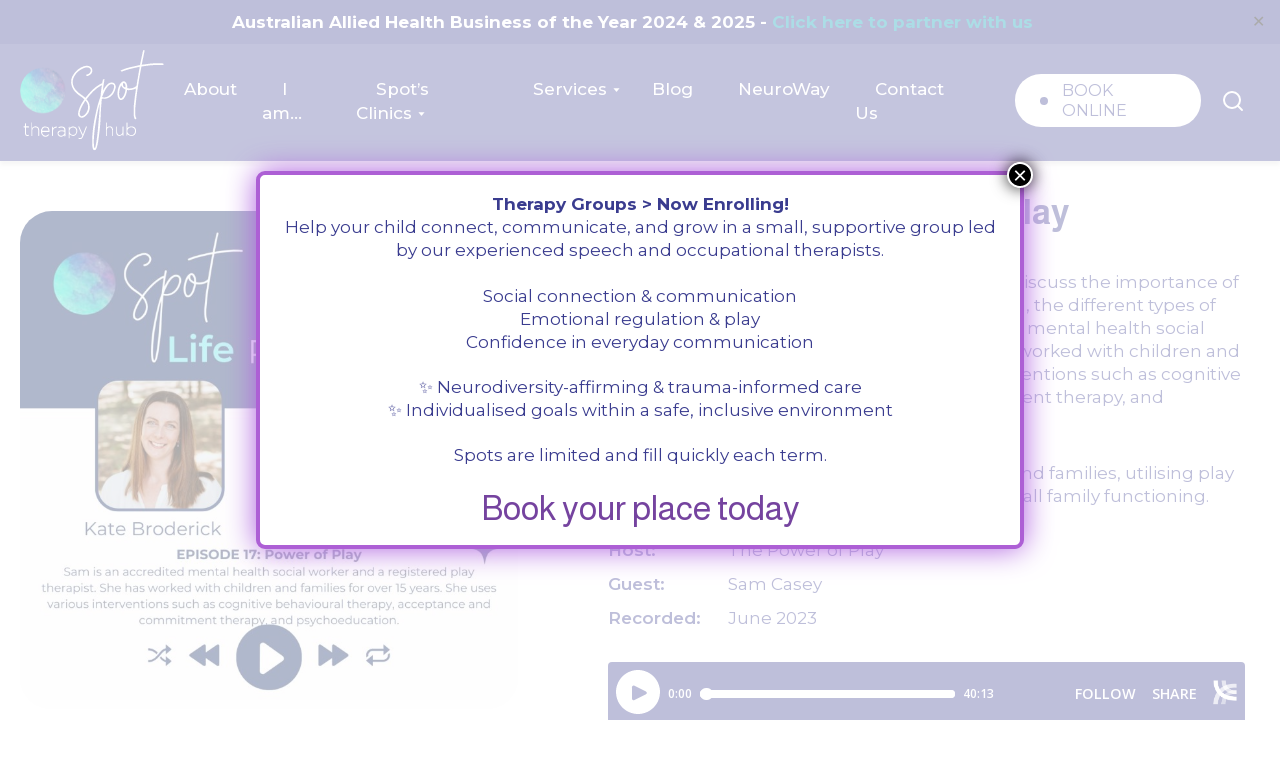

--- FILE ---
content_type: text/html; charset=UTF-8
request_url: https://www.spottherapyhub.com.au/podcast/the-power-of-play/
body_size: 23632
content:
<!doctype html>
<html lang="en-AU">
<head>
	<!-- Google Tag Manager -->
	<script>(function(w,d,s,l,i){w[l]=w[l]||[];w[l].push({'gtm.start':
	new Date().getTime(),event:'gtm.js'});var f=d.getElementsByTagName(s)[0],
	j=d.createElement(s),dl=l!='dataLayer'?'&l='+l:'';j.async=true;j.src=
	'https://www.googletagmanager.com/gtm.js?id='+i+dl;f.parentNode.insertBefore(j,f);
	})(window,document,'script','dataLayer','GTM-MXS2DN6J');</script>
	<!-- End Google Tag Manager -->
	<meta charset="UTF-8">
<script>
var gform;gform||(document.addEventListener("gform_main_scripts_loaded",function(){gform.scriptsLoaded=!0}),document.addEventListener("gform/theme/scripts_loaded",function(){gform.themeScriptsLoaded=!0}),window.addEventListener("DOMContentLoaded",function(){gform.domLoaded=!0}),gform={domLoaded:!1,scriptsLoaded:!1,themeScriptsLoaded:!1,isFormEditor:()=>"function"==typeof InitializeEditor,callIfLoaded:function(o){return!(!gform.domLoaded||!gform.scriptsLoaded||!gform.themeScriptsLoaded&&!gform.isFormEditor()||(gform.isFormEditor()&&console.warn("The use of gform.initializeOnLoaded() is deprecated in the form editor context and will be removed in Gravity Forms 3.1."),o(),0))},initializeOnLoaded:function(o){gform.callIfLoaded(o)||(document.addEventListener("gform_main_scripts_loaded",()=>{gform.scriptsLoaded=!0,gform.callIfLoaded(o)}),document.addEventListener("gform/theme/scripts_loaded",()=>{gform.themeScriptsLoaded=!0,gform.callIfLoaded(o)}),window.addEventListener("DOMContentLoaded",()=>{gform.domLoaded=!0,gform.callIfLoaded(o)}))},hooks:{action:{},filter:{}},addAction:function(o,r,e,t){gform.addHook("action",o,r,e,t)},addFilter:function(o,r,e,t){gform.addHook("filter",o,r,e,t)},doAction:function(o){gform.doHook("action",o,arguments)},applyFilters:function(o){return gform.doHook("filter",o,arguments)},removeAction:function(o,r){gform.removeHook("action",o,r)},removeFilter:function(o,r,e){gform.removeHook("filter",o,r,e)},addHook:function(o,r,e,t,n){null==gform.hooks[o][r]&&(gform.hooks[o][r]=[]);var d=gform.hooks[o][r];null==n&&(n=r+"_"+d.length),gform.hooks[o][r].push({tag:n,callable:e,priority:t=null==t?10:t})},doHook:function(r,o,e){var t;if(e=Array.prototype.slice.call(e,1),null!=gform.hooks[r][o]&&((o=gform.hooks[r][o]).sort(function(o,r){return o.priority-r.priority}),o.forEach(function(o){"function"!=typeof(t=o.callable)&&(t=window[t]),"action"==r?t.apply(null,e):e[0]=t.apply(null,e)})),"filter"==r)return e[0]},removeHook:function(o,r,t,n){var e;null!=gform.hooks[o][r]&&(e=(e=gform.hooks[o][r]).filter(function(o,r,e){return!!(null!=n&&n!=o.tag||null!=t&&t!=o.priority)}),gform.hooks[o][r]=e)}});
</script>

	<meta name="viewport" content="width=device-width, initial-scale=1">
	<link rel="profile" href="https://gmpg.org/xfn/11">
  
		<meta name='robots' content='index, follow, max-image-preview:large, max-snippet:-1, max-video-preview:-1' />

	<!-- This site is optimized with the Yoast SEO Premium plugin v26.1 (Yoast SEO v26.6) - https://yoast.com/wordpress/plugins/seo/ -->
	<title>The Power of Play - Spot Therapy Hub</title><link rel="preload" data-rocket-preload as="image" href="https://www.spottherapyhub.com.au/wp-content/themes/spottherapyhub/assets/images/faq_after.svg" fetchpriority="high"><link rel="preload" data-rocket-preload as="style" href="https://fonts.googleapis.com/css2?family=Almarai:wght@300;400;700;800&#038;family=Montserrat:wght@300;400;500;600;700;800;900&#038;display=swap" /><link rel="stylesheet" href="https://fonts.googleapis.com/css2?family=Almarai:wght@300;400;700;800&#038;family=Montserrat:wght@300;400;500;600;700;800;900&#038;display=swap" media="print" onload="this.media='all'" /><noscript><link rel="stylesheet" href="https://fonts.googleapis.com/css2?family=Almarai:wght@300;400;700;800&#038;family=Montserrat:wght@300;400;500;600;700;800;900&#038;display=swap" /></noscript>
	<meta name="description" content="Explore Spot Therapy Hub&#039;s The Power of Play podcast." />
	<link rel="canonical" href="https://www.spottherapyhub.com.au/podcast/the-power-of-play/" />
	<meta property="og:locale" content="en_US" />
	<meta property="og:type" content="article" />
	<meta property="og:title" content="The Power of Play" />
	<meta property="og:description" content="Explore Spot Therapy Hub&#039;s The Power of Play podcast." />
	<meta property="og:url" content="https://www.spottherapyhub.com.au/podcast/the-power-of-play/" />
	<meta property="og:site_name" content="Spot Therapy Hub" />
	<meta property="article:publisher" content="https://www.facebook.com/spottherapyhub/" />
	<meta property="article:modified_time" content="2024-09-03T06:09:39+00:00" />
	<meta property="og:image" content="https://www.spottherapyhub.com.au/wp-content/uploads/2023/06/17-1.jpg" />
	<meta property="og:image:width" content="1080" />
	<meta property="og:image:height" content="1080" />
	<meta property="og:image:type" content="image/jpeg" />
	<meta name="twitter:card" content="summary_large_image" />
	<meta name="twitter:label1" content="Est. reading time" />
	<meta name="twitter:data1" content="7 minutes" />
	<script type="application/ld+json" class="yoast-schema-graph">{"@context":"https://schema.org","@graph":[{"@type":"WebPage","@id":"https://www.spottherapyhub.com.au/podcast/the-power-of-play/","url":"https://www.spottherapyhub.com.au/podcast/the-power-of-play/","name":"The Power of Play - Spot Therapy Hub","isPartOf":{"@id":"https://www.spottherapyhub.com.au/#website"},"primaryImageOfPage":{"@id":"https://www.spottherapyhub.com.au/podcast/the-power-of-play/#primaryimage"},"image":{"@id":"https://www.spottherapyhub.com.au/podcast/the-power-of-play/#primaryimage"},"thumbnailUrl":"https://www.spottherapyhub.com.au/wp-content/uploads/2023/06/17-1.jpg","datePublished":"2023-06-28T12:13:52+00:00","dateModified":"2024-09-03T06:09:39+00:00","description":"Explore Spot Therapy Hub's The Power of Play podcast.","breadcrumb":{"@id":"https://www.spottherapyhub.com.au/podcast/the-power-of-play/#breadcrumb"},"inLanguage":"en-AU","potentialAction":[{"@type":"ReadAction","target":["https://www.spottherapyhub.com.au/podcast/the-power-of-play/"]}]},{"@type":"ImageObject","inLanguage":"en-AU","@id":"https://www.spottherapyhub.com.au/podcast/the-power-of-play/#primaryimage","url":"https://www.spottherapyhub.com.au/wp-content/uploads/2023/06/17-1.jpg","contentUrl":"https://www.spottherapyhub.com.au/wp-content/uploads/2023/06/17-1.jpg","width":1080,"height":1080,"caption":"17"},{"@type":"BreadcrumbList","@id":"https://www.spottherapyhub.com.au/podcast/the-power-of-play/#breadcrumb","itemListElement":[{"@type":"ListItem","position":1,"name":"Home","item":"https://www.spottherapyhub.com.au/"},{"@type":"ListItem","position":2,"name":"Podcasts","item":"https://www.spottherapyhub.com.au/podcast/"},{"@type":"ListItem","position":3,"name":"The Power of Play"}]},{"@type":"WebSite","@id":"https://www.spottherapyhub.com.au/#website","url":"https://www.spottherapyhub.com.au/","name":"Spot Therapy Hub","description":"Neurodiversity-affirming therapy and support Australia-wide","publisher":{"@id":"https://www.spottherapyhub.com.au/#organization"},"potentialAction":[{"@type":"SearchAction","target":{"@type":"EntryPoint","urlTemplate":"https://www.spottherapyhub.com.au/?s={search_term_string}"},"query-input":{"@type":"PropertyValueSpecification","valueRequired":true,"valueName":"search_term_string"}}],"inLanguage":"en-AU"},{"@type":"Organization","@id":"https://www.spottherapyhub.com.au/#organization","name":"Spot Therapy Hub","url":"https://www.spottherapyhub.com.au/","logo":{"@type":"ImageObject","inLanguage":"en-AU","@id":"https://www.spottherapyhub.com.au/#/schema/logo/image/","url":"https://www.spottherapyhub.com.au/wp-content/uploads/2023/11/spot-full-logo.jpg","contentUrl":"https://www.spottherapyhub.com.au/wp-content/uploads/2023/11/spot-full-logo.jpg","width":964,"height":656,"caption":"Spot Therapy Hub"},"image":{"@id":"https://www.spottherapyhub.com.au/#/schema/logo/image/"},"sameAs":["https://www.facebook.com/spottherapyhub/","https://www.instagram.com/spottherapyhub","https://www.linkedin.com/company/sydney-spot"]}]}</script>
	<!-- / Yoast SEO Premium plugin. -->


<link rel='dns-prefetch' href='//www.googletagmanager.com' />
<link href='https://fonts.gstatic.com' crossorigin rel='preconnect' />
<link rel="alternate" type="application/rss+xml" title="Spot Therapy Hub &raquo; Feed" href="https://www.spottherapyhub.com.au/feed/" />
<link rel="alternate" type="application/rss+xml" title="Spot Therapy Hub &raquo; Comments Feed" href="https://www.spottherapyhub.com.au/comments/feed/" />
<link rel="alternate" type="application/rss+xml" title="Spot Therapy Hub &raquo; The Power of Play Comments Feed" href="https://www.spottherapyhub.com.au/podcast/the-power-of-play/feed/" />
<link rel="alternate" title="oEmbed (JSON)" type="application/json+oembed" href="https://www.spottherapyhub.com.au/wp-json/oembed/1.0/embed?url=https%3A%2F%2Fwww.spottherapyhub.com.au%2Fpodcast%2Fthe-power-of-play%2F" />
<link rel="alternate" title="oEmbed (XML)" type="text/xml+oembed" href="https://www.spottherapyhub.com.au/wp-json/oembed/1.0/embed?url=https%3A%2F%2Fwww.spottherapyhub.com.au%2Fpodcast%2Fthe-power-of-play%2F&#038;format=xml" />
<style id='wp-img-auto-sizes-contain-inline-css'>
img:is([sizes=auto i],[sizes^="auto," i]){contain-intrinsic-size:3000px 1500px}
/*# sourceURL=wp-img-auto-sizes-contain-inline-css */
</style>
<style id='wp-emoji-styles-inline-css'>

	img.wp-smiley, img.emoji {
		display: inline !important;
		border: none !important;
		box-shadow: none !important;
		height: 1em !important;
		width: 1em !important;
		margin: 0 0.07em !important;
		vertical-align: -0.1em !important;
		background: none !important;
		padding: 0 !important;
	}
/*# sourceURL=wp-emoji-styles-inline-css */
</style>
<style id='wp-block-library-inline-css'>
:root{--wp-block-synced-color:#7a00df;--wp-block-synced-color--rgb:122,0,223;--wp-bound-block-color:var(--wp-block-synced-color);--wp-editor-canvas-background:#ddd;--wp-admin-theme-color:#007cba;--wp-admin-theme-color--rgb:0,124,186;--wp-admin-theme-color-darker-10:#006ba1;--wp-admin-theme-color-darker-10--rgb:0,107,160.5;--wp-admin-theme-color-darker-20:#005a87;--wp-admin-theme-color-darker-20--rgb:0,90,135;--wp-admin-border-width-focus:2px}@media (min-resolution:192dpi){:root{--wp-admin-border-width-focus:1.5px}}.wp-element-button{cursor:pointer}:root .has-very-light-gray-background-color{background-color:#eee}:root .has-very-dark-gray-background-color{background-color:#313131}:root .has-very-light-gray-color{color:#eee}:root .has-very-dark-gray-color{color:#313131}:root .has-vivid-green-cyan-to-vivid-cyan-blue-gradient-background{background:linear-gradient(135deg,#00d084,#0693e3)}:root .has-purple-crush-gradient-background{background:linear-gradient(135deg,#34e2e4,#4721fb 50%,#ab1dfe)}:root .has-hazy-dawn-gradient-background{background:linear-gradient(135deg,#faaca8,#dad0ec)}:root .has-subdued-olive-gradient-background{background:linear-gradient(135deg,#fafae1,#67a671)}:root .has-atomic-cream-gradient-background{background:linear-gradient(135deg,#fdd79a,#004a59)}:root .has-nightshade-gradient-background{background:linear-gradient(135deg,#330968,#31cdcf)}:root .has-midnight-gradient-background{background:linear-gradient(135deg,#020381,#2874fc)}:root{--wp--preset--font-size--normal:16px;--wp--preset--font-size--huge:42px}.has-regular-font-size{font-size:1em}.has-larger-font-size{font-size:2.625em}.has-normal-font-size{font-size:var(--wp--preset--font-size--normal)}.has-huge-font-size{font-size:var(--wp--preset--font-size--huge)}.has-text-align-center{text-align:center}.has-text-align-left{text-align:left}.has-text-align-right{text-align:right}.has-fit-text{white-space:nowrap!important}#end-resizable-editor-section{display:none}.aligncenter{clear:both}.items-justified-left{justify-content:flex-start}.items-justified-center{justify-content:center}.items-justified-right{justify-content:flex-end}.items-justified-space-between{justify-content:space-between}.screen-reader-text{border:0;clip-path:inset(50%);height:1px;margin:-1px;overflow:hidden;padding:0;position:absolute;width:1px;word-wrap:normal!important}.screen-reader-text:focus{background-color:#ddd;clip-path:none;color:#444;display:block;font-size:1em;height:auto;left:5px;line-height:normal;padding:15px 23px 14px;text-decoration:none;top:5px;width:auto;z-index:100000}html :where(.has-border-color){border-style:solid}html :where([style*=border-top-color]){border-top-style:solid}html :where([style*=border-right-color]){border-right-style:solid}html :where([style*=border-bottom-color]){border-bottom-style:solid}html :where([style*=border-left-color]){border-left-style:solid}html :where([style*=border-width]){border-style:solid}html :where([style*=border-top-width]){border-top-style:solid}html :where([style*=border-right-width]){border-right-style:solid}html :where([style*=border-bottom-width]){border-bottom-style:solid}html :where([style*=border-left-width]){border-left-style:solid}html :where(img[class*=wp-image-]){height:auto;max-width:100%}:where(figure){margin:0 0 1em}html :where(.is-position-sticky){--wp-admin--admin-bar--position-offset:var(--wp-admin--admin-bar--height,0px)}@media screen and (max-width:600px){html :where(.is-position-sticky){--wp-admin--admin-bar--position-offset:0px}}

/*# sourceURL=wp-block-library-inline-css */
</style><style id='global-styles-inline-css'>
:root{--wp--preset--aspect-ratio--square: 1;--wp--preset--aspect-ratio--4-3: 4/3;--wp--preset--aspect-ratio--3-4: 3/4;--wp--preset--aspect-ratio--3-2: 3/2;--wp--preset--aspect-ratio--2-3: 2/3;--wp--preset--aspect-ratio--16-9: 16/9;--wp--preset--aspect-ratio--9-16: 9/16;--wp--preset--color--black: #000000;--wp--preset--color--cyan-bluish-gray: #abb8c3;--wp--preset--color--white: #ffffff;--wp--preset--color--pale-pink: #f78da7;--wp--preset--color--vivid-red: #cf2e2e;--wp--preset--color--luminous-vivid-orange: #ff6900;--wp--preset--color--luminous-vivid-amber: #fcb900;--wp--preset--color--light-green-cyan: #7bdcb5;--wp--preset--color--vivid-green-cyan: #00d084;--wp--preset--color--pale-cyan-blue: #8ed1fc;--wp--preset--color--vivid-cyan-blue: #0693e3;--wp--preset--color--vivid-purple: #9b51e0;--wp--preset--gradient--vivid-cyan-blue-to-vivid-purple: linear-gradient(135deg,rgb(6,147,227) 0%,rgb(155,81,224) 100%);--wp--preset--gradient--light-green-cyan-to-vivid-green-cyan: linear-gradient(135deg,rgb(122,220,180) 0%,rgb(0,208,130) 100%);--wp--preset--gradient--luminous-vivid-amber-to-luminous-vivid-orange: linear-gradient(135deg,rgb(252,185,0) 0%,rgb(255,105,0) 100%);--wp--preset--gradient--luminous-vivid-orange-to-vivid-red: linear-gradient(135deg,rgb(255,105,0) 0%,rgb(207,46,46) 100%);--wp--preset--gradient--very-light-gray-to-cyan-bluish-gray: linear-gradient(135deg,rgb(238,238,238) 0%,rgb(169,184,195) 100%);--wp--preset--gradient--cool-to-warm-spectrum: linear-gradient(135deg,rgb(74,234,220) 0%,rgb(151,120,209) 20%,rgb(207,42,186) 40%,rgb(238,44,130) 60%,rgb(251,105,98) 80%,rgb(254,248,76) 100%);--wp--preset--gradient--blush-light-purple: linear-gradient(135deg,rgb(255,206,236) 0%,rgb(152,150,240) 100%);--wp--preset--gradient--blush-bordeaux: linear-gradient(135deg,rgb(254,205,165) 0%,rgb(254,45,45) 50%,rgb(107,0,62) 100%);--wp--preset--gradient--luminous-dusk: linear-gradient(135deg,rgb(255,203,112) 0%,rgb(199,81,192) 50%,rgb(65,88,208) 100%);--wp--preset--gradient--pale-ocean: linear-gradient(135deg,rgb(255,245,203) 0%,rgb(182,227,212) 50%,rgb(51,167,181) 100%);--wp--preset--gradient--electric-grass: linear-gradient(135deg,rgb(202,248,128) 0%,rgb(113,206,126) 100%);--wp--preset--gradient--midnight: linear-gradient(135deg,rgb(2,3,129) 0%,rgb(40,116,252) 100%);--wp--preset--font-size--small: 13px;--wp--preset--font-size--medium: 20px;--wp--preset--font-size--large: 36px;--wp--preset--font-size--x-large: 42px;--wp--preset--spacing--20: 0.44rem;--wp--preset--spacing--30: 0.67rem;--wp--preset--spacing--40: 1rem;--wp--preset--spacing--50: 1.5rem;--wp--preset--spacing--60: 2.25rem;--wp--preset--spacing--70: 3.38rem;--wp--preset--spacing--80: 5.06rem;--wp--preset--shadow--natural: 6px 6px 9px rgba(0, 0, 0, 0.2);--wp--preset--shadow--deep: 12px 12px 50px rgba(0, 0, 0, 0.4);--wp--preset--shadow--sharp: 6px 6px 0px rgba(0, 0, 0, 0.2);--wp--preset--shadow--outlined: 6px 6px 0px -3px rgb(255, 255, 255), 6px 6px rgb(0, 0, 0);--wp--preset--shadow--crisp: 6px 6px 0px rgb(0, 0, 0);}:where(.is-layout-flex){gap: 0.5em;}:where(.is-layout-grid){gap: 0.5em;}body .is-layout-flex{display: flex;}.is-layout-flex{flex-wrap: wrap;align-items: center;}.is-layout-flex > :is(*, div){margin: 0;}body .is-layout-grid{display: grid;}.is-layout-grid > :is(*, div){margin: 0;}:where(.wp-block-columns.is-layout-flex){gap: 2em;}:where(.wp-block-columns.is-layout-grid){gap: 2em;}:where(.wp-block-post-template.is-layout-flex){gap: 1.25em;}:where(.wp-block-post-template.is-layout-grid){gap: 1.25em;}.has-black-color{color: var(--wp--preset--color--black) !important;}.has-cyan-bluish-gray-color{color: var(--wp--preset--color--cyan-bluish-gray) !important;}.has-white-color{color: var(--wp--preset--color--white) !important;}.has-pale-pink-color{color: var(--wp--preset--color--pale-pink) !important;}.has-vivid-red-color{color: var(--wp--preset--color--vivid-red) !important;}.has-luminous-vivid-orange-color{color: var(--wp--preset--color--luminous-vivid-orange) !important;}.has-luminous-vivid-amber-color{color: var(--wp--preset--color--luminous-vivid-amber) !important;}.has-light-green-cyan-color{color: var(--wp--preset--color--light-green-cyan) !important;}.has-vivid-green-cyan-color{color: var(--wp--preset--color--vivid-green-cyan) !important;}.has-pale-cyan-blue-color{color: var(--wp--preset--color--pale-cyan-blue) !important;}.has-vivid-cyan-blue-color{color: var(--wp--preset--color--vivid-cyan-blue) !important;}.has-vivid-purple-color{color: var(--wp--preset--color--vivid-purple) !important;}.has-black-background-color{background-color: var(--wp--preset--color--black) !important;}.has-cyan-bluish-gray-background-color{background-color: var(--wp--preset--color--cyan-bluish-gray) !important;}.has-white-background-color{background-color: var(--wp--preset--color--white) !important;}.has-pale-pink-background-color{background-color: var(--wp--preset--color--pale-pink) !important;}.has-vivid-red-background-color{background-color: var(--wp--preset--color--vivid-red) !important;}.has-luminous-vivid-orange-background-color{background-color: var(--wp--preset--color--luminous-vivid-orange) !important;}.has-luminous-vivid-amber-background-color{background-color: var(--wp--preset--color--luminous-vivid-amber) !important;}.has-light-green-cyan-background-color{background-color: var(--wp--preset--color--light-green-cyan) !important;}.has-vivid-green-cyan-background-color{background-color: var(--wp--preset--color--vivid-green-cyan) !important;}.has-pale-cyan-blue-background-color{background-color: var(--wp--preset--color--pale-cyan-blue) !important;}.has-vivid-cyan-blue-background-color{background-color: var(--wp--preset--color--vivid-cyan-blue) !important;}.has-vivid-purple-background-color{background-color: var(--wp--preset--color--vivid-purple) !important;}.has-black-border-color{border-color: var(--wp--preset--color--black) !important;}.has-cyan-bluish-gray-border-color{border-color: var(--wp--preset--color--cyan-bluish-gray) !important;}.has-white-border-color{border-color: var(--wp--preset--color--white) !important;}.has-pale-pink-border-color{border-color: var(--wp--preset--color--pale-pink) !important;}.has-vivid-red-border-color{border-color: var(--wp--preset--color--vivid-red) !important;}.has-luminous-vivid-orange-border-color{border-color: var(--wp--preset--color--luminous-vivid-orange) !important;}.has-luminous-vivid-amber-border-color{border-color: var(--wp--preset--color--luminous-vivid-amber) !important;}.has-light-green-cyan-border-color{border-color: var(--wp--preset--color--light-green-cyan) !important;}.has-vivid-green-cyan-border-color{border-color: var(--wp--preset--color--vivid-green-cyan) !important;}.has-pale-cyan-blue-border-color{border-color: var(--wp--preset--color--pale-cyan-blue) !important;}.has-vivid-cyan-blue-border-color{border-color: var(--wp--preset--color--vivid-cyan-blue) !important;}.has-vivid-purple-border-color{border-color: var(--wp--preset--color--vivid-purple) !important;}.has-vivid-cyan-blue-to-vivid-purple-gradient-background{background: var(--wp--preset--gradient--vivid-cyan-blue-to-vivid-purple) !important;}.has-light-green-cyan-to-vivid-green-cyan-gradient-background{background: var(--wp--preset--gradient--light-green-cyan-to-vivid-green-cyan) !important;}.has-luminous-vivid-amber-to-luminous-vivid-orange-gradient-background{background: var(--wp--preset--gradient--luminous-vivid-amber-to-luminous-vivid-orange) !important;}.has-luminous-vivid-orange-to-vivid-red-gradient-background{background: var(--wp--preset--gradient--luminous-vivid-orange-to-vivid-red) !important;}.has-very-light-gray-to-cyan-bluish-gray-gradient-background{background: var(--wp--preset--gradient--very-light-gray-to-cyan-bluish-gray) !important;}.has-cool-to-warm-spectrum-gradient-background{background: var(--wp--preset--gradient--cool-to-warm-spectrum) !important;}.has-blush-light-purple-gradient-background{background: var(--wp--preset--gradient--blush-light-purple) !important;}.has-blush-bordeaux-gradient-background{background: var(--wp--preset--gradient--blush-bordeaux) !important;}.has-luminous-dusk-gradient-background{background: var(--wp--preset--gradient--luminous-dusk) !important;}.has-pale-ocean-gradient-background{background: var(--wp--preset--gradient--pale-ocean) !important;}.has-electric-grass-gradient-background{background: var(--wp--preset--gradient--electric-grass) !important;}.has-midnight-gradient-background{background: var(--wp--preset--gradient--midnight) !important;}.has-small-font-size{font-size: var(--wp--preset--font-size--small) !important;}.has-medium-font-size{font-size: var(--wp--preset--font-size--medium) !important;}.has-large-font-size{font-size: var(--wp--preset--font-size--large) !important;}.has-x-large-font-size{font-size: var(--wp--preset--font-size--x-large) !important;}
/*# sourceURL=global-styles-inline-css */
</style>

<style id='classic-theme-styles-inline-css'>
/*! This file is auto-generated */
.wp-block-button__link{color:#fff;background-color:#32373c;border-radius:9999px;box-shadow:none;text-decoration:none;padding:calc(.667em + 2px) calc(1.333em + 2px);font-size:1.125em}.wp-block-file__button{background:#32373c;color:#fff;text-decoration:none}
/*# sourceURL=/wp-includes/css/classic-themes.min.css */
</style>
<link rel='stylesheet' id='wp-components-css' href='https://www.spottherapyhub.com.au/wp-includes/css/dist/components/style.min.css?ver=6.9' media='all' />
<link rel='stylesheet' id='wp-preferences-css' href='https://www.spottherapyhub.com.au/wp-includes/css/dist/preferences/style.min.css?ver=6.9' media='all' />
<link rel='stylesheet' id='wp-block-editor-css' href='https://www.spottherapyhub.com.au/wp-includes/css/dist/block-editor/style.min.css?ver=6.9' media='all' />
<link data-minify="1" rel='stylesheet' id='popup-maker-block-library-style-css' href='https://www.spottherapyhub.com.au/wp-content/cache/min/1/wp-content/plugins/popup-maker/dist/packages/block-library-style.css?ver=1761705126' media='all' />
<link data-minify="1" rel='stylesheet' id='simple-banner-style-css' href='https://www.spottherapyhub.com.au/wp-content/cache/min/1/wp-content/plugins/simple-banner/simple-banner.css?ver=1758255377' media='all' />
<link data-minify="1" rel='stylesheet' id='spottherapyhub-style-css' href='https://www.spottherapyhub.com.au/wp-content/cache/min/1/wp-content/themes/spottherapyhub/style.css?ver=1758255377' media='all' />
<link rel='stylesheet' id='owl-carousel-css' href='https://www.spottherapyhub.com.au/wp-content/themes/spottherapyhub/assets/css/owl.carousel.min.css?ver=1.0.0' media='all' />
<link data-minify="1" rel='stylesheet' id='font-awesome-css' href='https://www.spottherapyhub.com.au/wp-content/cache/min/1/wp-content/themes/spottherapyhub/assets/css/font-awesome.css?ver=1758255377' media='all' />
<link data-minify="1" rel='stylesheet' id='custom-css' href='https://www.spottherapyhub.com.au/wp-content/cache/min/1/wp-content/themes/spottherapyhub/assets/css/custom.css?ver=1758255377' media='all' />
<link data-minify="1" rel='stylesheet' id='overrides-css' href='https://www.spottherapyhub.com.au/wp-content/cache/min/1/wp-content/themes/spottherapyhub/assets/css/override.css?ver=1758255377' media='all' />
<link data-minify="1" rel='stylesheet' id='popup-maker-site-css' href='https://www.spottherapyhub.com.au/wp-content/cache/min/1/wp-content/uploads/pum/pum-site-styles.css?ver=1761705489' media='all' />
<script src="https://www.spottherapyhub.com.au/wp-includes/js/jquery/jquery.min.js?ver=3.7.1" id="jquery-core-js"></script>
<script src="https://www.spottherapyhub.com.au/wp-includes/js/jquery/jquery-migrate.min.js?ver=3.4.1" id="jquery-migrate-js"></script>
<script id="simple-banner-script-js-before">
const simpleBannerScriptParams = {"pro_version_enabled":"","debug_mode":"","id":515,"version":"3.2.0","banner_params":[{"hide_simple_banner":"no","simple_banner_prepend_element":"body","simple_banner_position":"fixed","header_margin":"","header_padding":"40px","wp_body_open_enabled":"","wp_body_open":true,"simple_banner_z_index":"","simple_banner_text":"Australian Allied Health Business of the Year 2024 &amp; 2025 - <a href=\"https:\/\/www.spottherapyhub.com.au\/contact\/\">Click here to partner with us<\/a>","disabled_on_current_page":false,"disabled_pages_array":[],"is_current_page_a_post":false,"disabled_on_posts":"","simple_banner_disabled_page_paths":"","simple_banner_font_size":"100","simple_banner_color":"#3a3c8f","simple_banner_text_color":"","simple_banner_link_color":"#0299b4","simple_banner_close_color":"","simple_banner_custom_css":"","simple_banner_scrolling_custom_css":"","simple_banner_text_custom_css":"","simple_banner_button_css":"","site_custom_css":"","keep_site_custom_css":"","site_custom_js":"","keep_site_custom_js":"","close_button_enabled":"on","close_button_expiration":"8 October 2024","close_button_cookie_set":false,"current_date":{"date":"2026-01-04 02:13:11.841099","timezone_type":3,"timezone":"UTC"},"start_date":{"date":"2026-01-04 02:13:11.841108","timezone_type":3,"timezone":"UTC"},"end_date":{"date":"2026-01-04 02:13:11.841112","timezone_type":3,"timezone":"UTC"},"simple_banner_start_after_date":"","simple_banner_remove_after_date":"","simple_banner_insert_inside_element":""}]}
//# sourceURL=simple-banner-script-js-before
</script>
<script data-minify="1" src="https://www.spottherapyhub.com.au/wp-content/cache/min/1/wp-content/plugins/simple-banner/simple-banner.js?ver=1758255377" id="simple-banner-script-js"></script>

<!-- Google tag (gtag.js) snippet added by Site Kit -->
<!-- Google Analytics snippet added by Site Kit -->
<script src="https://www.googletagmanager.com/gtag/js?id=GT-K5QBBW4H" id="google_gtagjs-js" async></script>
<script id="google_gtagjs-js-after">
window.dataLayer = window.dataLayer || [];function gtag(){dataLayer.push(arguments);}
gtag("set","linker",{"domains":["www.spottherapyhub.com.au"]});
gtag("js", new Date());
gtag("set", "developer_id.dZTNiMT", true);
gtag("config", "GT-K5QBBW4H");
//# sourceURL=google_gtagjs-js-after
</script>
<link rel="https://api.w.org/" href="https://www.spottherapyhub.com.au/wp-json/" /><link rel="EditURI" type="application/rsd+xml" title="RSD" href="https://www.spottherapyhub.com.au/xmlrpc.php?rsd" />
<meta name="generator" content="WordPress 6.9" />
<link rel='shortlink' href='https://www.spottherapyhub.com.au/?p=515' />
<meta name="generator" content="Site Kit by Google 1.168.0" /><style id="simple-banner-header-padding" type="text/css" >header{padding-top:40px;}</style><style id="simple-banner-position" type="text/css">.simple-banner{position:fixed;}</style><style id="simple-banner-font-size" type="text/css">.simple-banner .simple-banner-text{font-size:100;}</style><style id="simple-banner-background-color" type="text/css">.simple-banner{background:#3a3c8f;}</style><style id="simple-banner-text-color" type="text/css">.simple-banner .simple-banner-text{color: #ffffff;}</style><style id="simple-banner-link-color" type="text/css">.simple-banner .simple-banner-text a{color:#0299b4;}</style><style id="simple-banner-z-index" type="text/css">.simple-banner{z-index: 99999;}</style><style id="simple-banner-site-custom-css-dummy" type="text/css"></style><script id="simple-banner-site-custom-js-dummy" type="text/javascript"></script><!-- Meta Pixel Code -->
<script>
!function(f,b,e,v,n,t,s)
{if(f.fbq)return;n=f.fbq=function(){n.callMethod?
n.callMethod.apply(n,arguments):n.queue.push(arguments)};
if(!f._fbq)f._fbq=n;n.push=n;n.loaded=!0;n.version='2.0';
n.queue=[];t=b.createElement(e);t.async=!0;
t.src=v;s=b.getElementsByTagName(e)[0];
s.parentNode.insertBefore(t,s)}(window, document,'script',
'https://connect.facebook.net/en_US/fbevents.js');
fbq('init', '431927486598014');
fbq('track', 'PageView');
</script>
<noscript><img height="1" width="1" style="display:none"
src="https://www.facebook.com/tr?id=431927486598014&ev=PageView&noscript=1"
/></noscript>
<!-- End Meta Pixel Code -->M<script type="text/javascript">
    (function(c,l,a,r,i,t,y){
        c[a]=c[a]||function(){(c[a].q=c[a].q||[]).push(arguments)};
        t=l.createElement(r);t.async=1;t.src="https://www.clarity.ms/tag/"+i;
        y=l.getElementsByTagName(r)[0];y.parentNode.insertBefore(t,y);
    })(window, document, "clarity", "script", "ncobcg8sdc");
</script><script defer src="https://track.heybobjones.com/script.js" data-website-id="ff79b1f6-1930-4a67-8884-b3dde963c750"></script><link rel="icon" href="https://www.spottherapyhub.com.au/wp-content/uploads/2023/06/fevicon.png" sizes="32x32" />
<link rel="icon" href="https://www.spottherapyhub.com.au/wp-content/uploads/2023/06/fevicon.png" sizes="192x192" />
<link rel="apple-touch-icon" href="https://www.spottherapyhub.com.au/wp-content/uploads/2023/06/fevicon.png" />
<meta name="msapplication-TileImage" content="https://www.spottherapyhub.com.au/wp-content/uploads/2023/06/fevicon.png" />
<link data-minify="1" rel='stylesheet' id='gform_basic-css' href='https://www.spottherapyhub.com.au/wp-content/cache/min/1/wp-content/plugins/gravityforms/assets/css/dist/basic.min.css?ver=1758255377' media='all' />
<link rel='stylesheet' id='gform_theme_components-css' href='https://www.spottherapyhub.com.au/wp-content/plugins/gravityforms/assets/css/dist/theme-components.min.css?ver=2.9.24' media='all' />
<link rel='stylesheet' id='gform_theme-css' href='https://www.spottherapyhub.com.au/wp-content/plugins/gravityforms/assets/css/dist/theme.min.css?ver=2.9.24' media='all' />
<meta name="generator" content="WP Rocket 3.18.1.5" data-wpr-features="wpr_minify_js wpr_oci wpr_minify_css wpr_desktop wpr_preload_links" /></head>

<body class="wp-singular podcast-template-default single single-podcast postid-515 wp-theme-spottherapyhub">
	<!-- Google Tag Manager (noscript) -->
	<noscript><iframe src="https://www.googletagmanager.com/ns.html?id=GTM-MXS2DN6J"
	height="0" width="0" style="display:none;visibility:hidden"></iframe></noscript>
	<!-- End Google Tag Manager (noscript) -->
<header >
    <div  class="container">
      <div  class="header_main"> 
                <a href="https://www.spottherapyhub.com.au" class="logo"><img src="https://www.spottherapyhub.com.au/wp-content/themes/spottherapyhub/assets/images/logo.svg" alt="logo"></a>
        <a href="https://www.spottherapyhub.com.au" class="logo mobile_logo"><img src="https://www.spottherapyhub.com.au/wp-content/uploads/2023/11/Group-154.svg" alt="Group 154"></a>
        <a href="javascript:void(0);" class="toggle_nav"></a>
        <div class="navigation">
          <a href="javascript:void(0);" class="toggle_close"></a>
          <span class="arrow-manu"></span>
          <ul>
            <li id="menu-item-259" class="menu-item menu-item-type-post_type menu-item-object-page menu-item-259"><a href="https://www.spottherapyhub.com.au/about/">About</a></li>
<li id="menu-item-258" class="menu-item menu-item-type-post_type menu-item-object-page menu-item-258"><a href="https://www.spottherapyhub.com.au/i-am/">I am…</a></li>
<li id="menu-item-257" class="menu-item menu-item-type-post_type menu-item-object-page menu-item-has-children menu-item-257"><a href="https://www.spottherapyhub.com.au/clinics/">Spot’s Clinics</a>
<ul class="sub-menu">
	<li id="menu-item-649" class="menu-item menu-item-type-post_type menu-item-object-clinic menu-item-649"><a href="https://www.spottherapyhub.com.au/clinic/randwick-clinic/">Randwick Clinic</a></li>
	<li id="menu-item-650" class="menu-item menu-item-type-post_type menu-item-object-clinic menu-item-650"><a href="https://www.spottherapyhub.com.au/clinic/waverley-clinic/">Waverley Clinic</a></li>
	<li id="menu-item-648" class="menu-item menu-item-type-post_type menu-item-object-clinic menu-item-648"><a href="https://www.spottherapyhub.com.au/clinic/norwest/">Norwest Clinic</a></li>
</ul>
</li>
<li id="menu-item-256" class="menu-item menu-item-type-post_type menu-item-object-page menu-item-has-children menu-item-256"><a href="https://www.spottherapyhub.com.au/services/">Services</a>
<ul class="sub-menu">
	<li id="menu-item-458" class="menu-item menu-item-type-post_type menu-item-object-service menu-item-458"><a href="https://www.spottherapyhub.com.au/service/speech-pathology/">Speech Pathology</a></li>
	<li id="menu-item-457" class="menu-item menu-item-type-post_type menu-item-object-service menu-item-457"><a href="https://www.spottherapyhub.com.au/service/occupational-therapy/">Occupational Therapy</a></li>
	<li id="menu-item-1384" class="menu-item menu-item-type-post_type menu-item-object-service menu-item-1384"><a href="https://www.spottherapyhub.com.au/service/neurodiverse-affirming-support-work/">Neuro-Affirming Support Work</a></li>
	<li id="menu-item-456" class="menu-item menu-item-type-post_type menu-item-object-service menu-item-456"><a href="https://www.spottherapyhub.com.au/service/orofacial-myology/">Orofacial Myology</a></li>
	<li id="menu-item-455" class="menu-item menu-item-type-post_type menu-item-object-service menu-item-455"><a href="https://www.spottherapyhub.com.au/service/thumb-sucking-clinic/">Thumb Sucking Clinic​</a></li>
	<li id="menu-item-454" class="menu-item menu-item-type-post_type menu-item-object-service menu-item-454"><a href="https://www.spottherapyhub.com.au/service/breathing-clinic/">Breathing Clinic</a></li>
	<li id="menu-item-1450" class="menu-item menu-item-type-post_type menu-item-object-service menu-item-1450"><a href="https://www.spottherapyhub.com.au/service/allied-health-assistants/">Allied Health Assistants</a></li>
	<li id="menu-item-451" class="menu-item menu-item-type-post_type menu-item-object-service menu-item-451"><a href="https://www.spottherapyhub.com.au/service/podcast/">The Spot Life Podcast</a></li>
	<li id="menu-item-452" class="menu-item menu-item-type-post_type menu-item-object-service menu-item-452"><a href="https://www.spottherapyhub.com.au/service/holiday-intensives/">Groups &#038; Holiday Intensives</a></li>
	<li id="menu-item-1630" class="menu-item menu-item-type-post_type menu-item-object-service menu-item-1630"><a href="https://www.spottherapyhub.com.au/service/telehealth-occupational-therapy-australia/">Telehealth Occupational Therapy</a></li>
	<li id="menu-item-1646" class="menu-item menu-item-type-post_type menu-item-object-service menu-item-1646"><a href="https://www.spottherapyhub.com.au/service/online-speech-therapy-australia/">Online Speech Therapy Australia</a></li>
</ul>
</li>
<li id="menu-item-254" class="menu-item menu-item-type-post_type menu-item-object-page menu-item-254"><a href="https://www.spottherapyhub.com.au/blog/">Blog</a></li>
<li id="menu-item-1973" class="menu-item menu-item-type-post_type menu-item-object-page menu-item-1973"><a href="https://www.spottherapyhub.com.au/neuroway/">NeuroWay</a></li>
<li id="menu-item-1927" class="menu-item menu-item-type-post_type menu-item-object-page menu-item-1927"><a href="https://www.spottherapyhub.com.au/contact-us/">Contact Us</a></li>
            
          </ul>
                          <a href="https://www.spottherapyhub.com.au/book-online/" class="custom_btn" >BOOK ONLINE</a>
                    </div>
        <div class="site-search">
              <div class="site-search-toggle" title="Search"><svg xmlns="http://www.w3.org/2000/svg" viewBox="0 0 24 24">
    <path stroke="currentColor" fill="none" stroke-linecap="round" stroke-linejoin="round" stroke-width="2" d="M11 19c4.4183 0 8-3.5817 8-8 0-4.41828-3.5817-8-8-8-4.41828 0-8 3.58172-8 8 0 4.4183 3.58172 8 8 8ZM21.0004 20.9999l-4.35-4.35"/>
</svg></div>
              <div class="site-search-drop">
                  <form action="https://www.spottherapyhub.com.au/" method="get">
                      <input name="s" type="text" placeholder="Search..." required="required" autocomplete="off" class="site-search-input" value="" aria-label="Search Site" title="Search Site">
                      <button type="submit" title="Search"><svg xmlns="http://www.w3.org/2000/svg" viewBox="0 0 24 24">
    <path stroke="currentColor" fill="none" stroke-linecap="round" stroke-linejoin="round" stroke-width="2" d="M11 19c4.4183 0 8-3.5817 8-8 0-4.41828-3.5817-8-8-8-4.41828 0-8 3.58172-8 8 0 4.4183 3.58172 8 8 8ZM21.0004 20.9999l-4.35-4.35"/>
</svg></button>
                  </form>
              </div>
          </div>
      </div>
    </div>
</header> 
      <section  class="podcast_single_coloum">
    <div  class="container">
      <div  class="podcast_single_main">
        <div class="podcast_left">
          <img src="https://www.spottherapyhub.com.au/wp-content/uploads/2023/06/17-1-768x768.jpg" alt=""> 
        </div>
        <div class="podcast_right">
            
            <h2>Episode 17: The Power of Play</h2>
          	          		<p>Join Kate as she chats with Sam Casey, as they discuss the importance of family relationships, parenting during lockdown, the different types of play and the power of Play. Sam is an accredited mental health social worker and a registered play therapist. She has worked with children and families for over 15 years. She uses various interventions such as cognitive behavioural therapy, acceptance and commitment therapy, and psychoeducation.</p>
<p>She is passionate about working with children and families, utilising play interventions for well-being and increasing overall family functioning.</p>
          	            <ul>
          	            	<li><span>Host: </span>The Power of Play</li>
                        	<li><span>Guest: </span>Sam Casey</li>
                        	<li><span>Recorded:</span>June 2023</li>
                      </ul>
                                <iframe title="Embed Player" src="https://play.libsyn.com/embed/episode/id/20167622/height/64/theme/modern/size/small/thumbnail/yes/custom-color/3a3c8f/time-start/00:00:00/playlist-height/200/direction/backward/font-color/ffffff" height="64" width="100%" scrolling="no" allowfullscreen="" webkitallowfullscreen="true" mozallowfullscreen="true" oallowfullscreen="true" msallowfullscreen="true" style="border: none;"></iframe>                  </div>
      </div>
    </div>
  </section>

<section  class="optional__section faq__section">
  <div  class="container">
    <div  class="faq_main">
            <div claas="accordian_main">
                <div class="accordion-wrapper">
          <div class="btn-wrapper"> <button>Introducing Sam Casey</button> </div>
          <div class="collepsing-div" style="display: none;">
            <p><span style="font-weight: 400;">Sam is an accredited mental health social worker and a registered play therapist. She has worked with children and families for over 15 years. She uses various interventions such as cognitive behavioural therapy, acceptance and commitment therapy, and psychoeducation.</span><span style="font-weight: 400;"><br />
</span><span style="font-weight: 400;"><br />
</span><span style="font-weight: 400;">She is passionate about working with children and families, utilising play interventions for well-being and increasing overall family functioning.</span><span style="font-weight: 400;"><br />
</span></p>
          </div>
        </div>
                <div class="accordion-wrapper">
          <div class="btn-wrapper"> <button>Play Therapy</button> </div>
          <div class="collepsing-div" style="display: none;">
            <ul>
<li style="font-weight: 400;" aria-level="1"><span style="font-weight: 400;">Play creates a safe space for the child to explore what they need to, while being supported by someone who is trained in this area.</span></li>
<li style="font-weight: 400;" aria-level="1"><span style="font-weight: 400;">There is </span><span style="font-weight: 400;">directed play therapy</span><span style="font-weight: 400;"> (a therapist taking the lead and using activities through play to teach children skills) and </span><span style="font-weight: 400;">non-directed play therapy</span><span style="font-weight: 400;"> (child led, where we trust the child to take the play to where it needs to go).</span></li>
<li style="font-weight: 400;" aria-level="1"><span style="font-weight: 400;">Therapist role: to support the process and acknowledge what the child is going through. Also, to reflect on what the child is experiencing so they can work through their inner world, thoughts, behaviours and feelings, in a safe therapeutic environment.</span></li>
<li style="font-weight: 400;" aria-level="1"><span style="font-weight: 400;">Child directed is the most effective form of play therapy.</span></li>
<li style="font-weight: 400;" aria-level="1"><span style="font-weight: 400;">Play therapy is an effective alternative for children who struggle with verbalising emotions. </span></li>
</ul>
          </div>
        </div>
                <div class="accordion-wrapper">
          <div class="btn-wrapper"> <button>Importance of Family Relationships</button> </div>
          <div class="collepsing-div" style="display: none;">
            <ul>
<li style="font-weight: 400;" aria-level="1"><span style="font-weight: 400;">Familial play, can be more effective than play with a therapist because it leans upon the parent-child relationship. The parent-child connection is a powerful mental health intervention.</span></li>
<li style="font-weight: 400;" aria-level="1"><span style="font-weight: 400;">The therapist&#8217;s role is to teach parents skills and to support parents to feel empowered in supporting their children.</span></li>
<li style="font-weight: 400;" aria-level="1"><span style="font-weight: 400;">Parents may worry about not being the &#8220;perfect parent&#8221; but parents are the experts as they have the connection with the child and are the most influential person in a child&#8217;s life.</span></li>
<li style="font-weight: 400;" aria-level="1"><span style="font-weight: 400;">It is important to &#8211; show up, be mindful, show empathy and reconnect when you don’t get it right. This is </span><span style="font-weight: 400;">‘repair’</span><span style="font-weight: 400;">.</span></li>
</ul>
          </div>
        </div>
                <div class="accordion-wrapper">
          <div class="btn-wrapper"> <button>Parenting during Coronavirus</button> </div>
          <div class="collepsing-div" style="display: none;">
            <ul>
<li style="font-weight: 400;" aria-level="1"><span style="font-weight: 400;">Covid-19 and lockdowns have meant parents are spending a lot more time with their children. This can bring up a lot of new challenges and create guilt for not being &#8220;perfect&#8221;. Parents need to acknowledge that the situation is overwhelming. There is no support or routine, and it&#8217;s about having self-compassion for yourself.</span></li>
<li style="font-weight: 400;" aria-level="1"><span style="font-weight: 400;">The additional time spent with children may also be leading to parents to identify differences or difficulties their children are having. It is important for parents to get support and to look at things their child is facing with curiosity and opportunity. Understand your child and think, </span><i><span style="font-weight: 400;">“I’ve noticed this, so now I have an opportunity to access therapy which can help me better understand my child&#8217;s experience of the world so I can help them be happier”.</span></i></li>
</ul>
          </div>
        </div>
                <div class="accordion-wrapper">
          <div class="btn-wrapper"> <button>Play is Hard</button> </div>
          <div class="collepsing-div" style="display: none;">
            <ul>
<li style="font-weight: 400;" aria-level="1"><span style="font-weight: 400;">Parents feel guilt and shame when they say </span><i><span style="font-weight: 400;">&#8216;I&#8217;m bored playing with my child’</span></i><span style="font-weight: 400;"> or </span><i><span style="font-weight: 400;">‘I avoid playing with my child.’</span></i></li>
<li style="font-weight: 400;" aria-level="1"><span style="font-weight: 400;">We need to look at what we&#8217;re spending our time doing and create more space for meaningful occupation.</span></li>
<li style="font-weight: 400;" aria-level="1"><span style="font-weight: 400;">Kids can’t fill us up and we need to fill ourselves up in other ways. It is healthy to take a step back and remind ourselves that</span><i><span style="font-weight: 400;"> ‘I don’t need to play with them all the time’</span></i><span style="font-weight: 400;">. It&#8217;s </span><span style="font-weight: 400;">quality over quantity of play</span><span style="font-weight: 400;">.</span></li>
<li style="font-weight: 400;" aria-level="1"><span style="font-weight: 400;">If parents are stressed and can’t be present, it can be healthier to focus on stress management and come back later to play. Kids are really intuitive and can sense negative feelings. Kids feed off and reflect parents&#8217; energy and learn from their behaviours. Parents need to think about how we can be there for them, care for them and model healthy behaviours.</span></li>
</ul>
          </div>
        </div>
                <div class="accordion-wrapper">
          <div class="btn-wrapper"> <button>Play in Daily Life</button> </div>
          <div class="collepsing-div" style="display: none;">
            <ul>
<li style="font-weight: 400;" aria-level="1"><span style="font-weight: 400;">It is important to make time for children. Find a way to naturally incorporate it into our daily lives and routines by reducing technology use and being completely present. For example, make mealtimes playful, use bath time for play. This makes play achievable.</span></li>
<li style="font-weight: 400;" aria-level="1"><span style="font-weight: 400;">Being silly, joyful, present and letting go is what builds connection. It&#8217;s not about being picture perfect but </span><span style="font-weight: 400;">being in the moment</span><span style="font-weight: 400;">.</span></li>
</ul>
          </div>
        </div>
                <div class="accordion-wrapper">
          <div class="btn-wrapper"> <button>How to Play</button> </div>
          <div class="collepsing-div" style="display: none;">
            <ul>
<li style="font-weight: 400;" aria-level="1"><span style="font-weight: 400;">Start with 10 minutes a day and tell the child ‘we will play whatever you want to play’.</span></li>
<li style="font-weight: 400;" aria-level="1"><span style="font-weight: 400;">Be the best playmate, follow their lead and let the child make the rules. Often, this is the best way to start because it&#8217;s child directed.</span></li>
</ul>
          </div>
        </div>
                <div class="accordion-wrapper">
          <div class="btn-wrapper"> <button>Different Types of Play</button> </div>
          <div class="collepsing-div" style="display: none;">
            <ul>
<li style="font-weight: 400;" aria-level="1"><span style="font-weight: 400;">Play will vary based on a child&#8217;s developmental skills, level of regulation and verbal skills. Neurodivergent children may be more dysregulated and play will look different for them. It&#8217;s important to meet the child in whatever way they want to play. It&#8217;s about being playful and creating that bond.</span></li>
<li style="font-weight: 400;" aria-level="1"><span style="font-weight: 400;">A parent&#8217;s role is to create a safe space and environment for play.</span></li>
</ul>
          </div>
        </div>
                <div class="accordion-wrapper">
          <div class="btn-wrapper"> <button>Re-Parenting</button> </div>
          <div class="collepsing-div" style="display: none;">
            <ul>
<li style="font-weight: 400;" aria-level="1"><span style="font-weight: 400;">Re-parenting is the process that we go through in adulthood to relearn how to identify and meet our physical, emotional, and spiritual needs. It&#8217;s giving ourselves what we didn’t receive as a child and we all have core human needs. We may not have had this with our own parents and the more we become conscious of this, the easier we can see where this comes up in our parenting and we can give ourselves those needs. Be curious and compassionate about how we didn’t get our needs met, what we struggled with, how we can now get our needs met, and show up in the way we want to now.</span></li>
<li style="font-weight: 400;" aria-level="1"><span style="font-weight: 400;">Re-parenting yourself is important because you are the one person you have control over. When we take the pressure off ourselves, we take the pressure off our child and our lens changes.</span></li>
</ul>
          </div>
        </div>
                <div class="accordion-wrapper">
          <div class="btn-wrapper"> <button> Self-Care</button> </div>
          <div class="collepsing-div" style="display: none;">
            <ul>
<li style="font-weight: 400;" aria-level="1"><span style="font-weight: 400;">Parenting is hard. Lots of parents are struggling especially in lockdown as children with disabilities have higher support needs. It&#8217;s more important now than ever before to prioritise self-care.</span></li>
<li style="font-weight: 400;" aria-level="1"><span style="font-weight: 400;">Self-care is going deeper and looking at long term things, knowing when to ask and receive help, acknowledging where we need to set boundaries, knowing where we need to look at what we are tying to our self-worth to. This includes self-compassion and validating our emotions of feeling frustrated and angry but also being accountable to think what is this anger telling me and what do I need more of in my life.</span></li>
</ul>
          </div>
        </div>
                <div class="accordion-wrapper">
          <div class="btn-wrapper"> <button>Reflection</button> </div>
          <div class="collepsing-div" style="display: none;">
            <ul>
<li style="font-weight: 400;" aria-level="1"><span style="font-weight: 400;">Reflection on yourself as parents and the family unit is important. It&#8217;s important to look at our own parenting journey, and through the grief and loss of what we thought parenting would be vs how it actually is. This creates functional goals that will be much easier to achieve.</span></li>
<li style="font-weight: 400;" aria-level="1"><span style="font-weight: 400;">Perspective may shift on the priority of therapy. For example, while things like toilet training are important, we still have to consider things like are we enjoying this relationship? Is the child happy? How am I feeling as a parent?. Support from a professional helps parents through this process and creates space to explore.</span></li>
<li style="font-weight: 400;" aria-level="1"><span style="font-weight: 400;">Reparenting is a commitment to yourself, family and child. It is done inside and outside the therapy room. It can help you develop insight but also requires action to make changes you want, to the way you live your life. A nice reminder is that this is an evolving situation, our children will grow and it&#8217;ll bring up different things for us, and that journey will be just that!</span></li>
</ul>
          </div>
        </div>
                <div class="accordion-wrapper">
          <div class="btn-wrapper"> <button>One Team</button> </div>
          <div class="collepsing-div" style="display: none;">
            <p><span style="font-weight: 400;">Sometimes both parents may not be on the same page. ‘Reparenting’ may make some parents feel like they’re in therapy and this can bring up negative feelings. We can:</span></p>
<ul>
<li style="font-weight: 400;" aria-level="1"><span style="font-weight: 400;">Get the parent who is engaged to focus on what they can control. If we change our behaviour, we change the environment and that can impact therapy progress.</span></li>
<li style="font-weight: 400;" aria-level="1"><span style="font-weight: 400;">Get the parent who is struggling, to articulate what they feel like they’re struggling with and what their barriers are to engaging in their child&#8217;s therapy.</span></li>
<li style="font-weight: 400;" aria-level="1"><span style="font-weight: 400;">Get parents to feel part of the plan and help them participate in the therapy session. When parents feel empowered, children feel empowered. </span></li>
<li style="font-weight: 400;" aria-level="1"><span style="font-weight: 400;">It’s about making a conscious decision to communicate well, whether parents are together, divorced or not on the same page.</span></li>
</ul>
<p><span style="font-weight: 400;">If you enjoyed this episode, we highly recommend Episode 5: Connect &amp; Repair and Episode 20: Connect, Respect &amp; Flourish on our &#8216;The Spot Therapy Hub&#8217; Podcast (available on Spotify, Apple Podcast and our website </span><a href="https://www.spottherapyhub.com.au/"><span style="font-weight: 400;">www.spottherapyhub.com.au</span></a><span style="font-weight: 400;">). We would also love to chat to you about all things play! Contact us on spottherapyhub@gmail.com or (02) 9326 6000. </span></p>
          </div>
        </div>
              </div>
    </div>
  </div>
</section>

<section  class="mylogy__section">
  <div  class="container">
    <div  class="mylogy_main">
      <div class="mylogy_left">
                            <h2><span class="txt-rotate" data-period="2000" data-rotate='["Living an Authentic Life.", "Celebrating your Identity.", "Meaningful Occupation.", "Being Empowered to Self-Advocate."]'> </span>&nbsp;</h2>
                            <a class="border_btn" href="https://www.spottherapyhub.com.au/contact/" target="_self">BOOK A CONSULTATION</a>
              </div>
      <div class="mylogy_right" style="background:url(https://www.spottherapyhub.com.au/wp-content/themes/spottherapyhub/assets/images/mylogy_mask.svg) no-repeat right center;"> <img src="https://www.spottherapyhub.com.au/wp-content/uploads/2023/06/mylogy_image.png" alt="Mylogy Image"> </div>
      <div class="mylogy_right mylogy_right_mobile" style="background:url(https://www.spottherapyhub.com.au/wp-content/themes/spottherapyhub/assets/images/mylogy_mask.svg) no-repeat right center;"> <img src="https://www.spottherapyhub.com.au/wp-content/uploads/2023/11/mobile-cta.png" alt="Mobile Cta"> </div>
    </div>
  </div>
</section>
  
  <footer >
    <div  class="container">
      <div  class="footer_main">
        <div class="footer_left">
          <h4>Join our Journey</h4>
          <p>Get the latest news sent straight to your inbox. Subscribe to our mailing list</p>
          
                <div class='gf_browser_unknown gform_wrapper gravity-theme gform-theme--no-framework footer-form_wrapper' data-form-theme='gravity-theme' data-form-index='0' id='gform_wrapper_3' ><div id='gf_3' class='gform_anchor' tabindex='-1'></div><form method='post' enctype='multipart/form-data' target='gform_ajax_frame_3' id='gform_3' class='footer-form' action='/podcast/the-power-of-play/#gf_3' data-formid='3' novalidate> 
 <input type='hidden' class='gforms-pum' value='{"closepopup":false,"closedelay":0,"openpopup":false,"openpopup_id":0}' />
                        <div class='gform-body gform_body'><div id='gform_fields_3' class='gform_fields top_label form_sublabel_below description_below validation_below'><div id="field_3_2" class="gfield gfield--type-honeypot gform_validation_container field_sublabel_below gfield--has-description field_description_below field_validation_below gfield_visibility_visible"  ><label class='gfield_label gform-field-label' for='input_3_2'>URL</label><div class='ginput_container'><input name='input_2' id='input_3_2' type='text' value='' autocomplete='new-password'/></div><div class='gfield_description' id='gfield_description_3_2'>This field is for validation purposes and should be left unchanged.</div></div><div id="field_3_1" class="gfield gfield--type-email gfield_contains_required field_sublabel_below gfield--no-description field_description_below field_validation_below gfield_visibility_visible"  ><label class='gfield_label gform-field-label screen-reader-text' for='input_3_1'>Email<span class="gfield_required"><span class="gfield_required gfield_required_text">(Required)</span></span></label><div class='ginput_container ginput_container_email'>
                            <input name='input_1' id='input_3_1' type='email' value='' class='large'   placeholder='Email' aria-required="true" aria-invalid="false"  />
                        </div></div></div></div>
        <div class='gform-footer gform_footer top_label'> <input type='image' src='https://spottherapyhub.q.thrivex.io/wp-content/uploads/2023/07/submit_arrow.svg' id='gform_submit_button_3' onclick='gform.submission.handleButtonClick(this);' data-submission-type='submit' class='gform_button button gform_image_button' alt='Submit'  /> <input type='hidden' name='gform_ajax' value='form_id=3&amp;title=&amp;description=&amp;tabindex=0&amp;theme=gravity-theme&amp;styles=[]&amp;hash=fc10a4675ebcbeb811c0a6d2ba002ca9' />
            <input type='hidden' class='gform_hidden' name='gform_submission_method' data-js='gform_submission_method_3' value='iframe' />
            <input type='hidden' class='gform_hidden' name='gform_theme' data-js='gform_theme_3' id='gform_theme_3' value='gravity-theme' />
            <input type='hidden' class='gform_hidden' name='gform_style_settings' data-js='gform_style_settings_3' id='gform_style_settings_3' value='[]' />
            <input type='hidden' class='gform_hidden' name='is_submit_3' value='1' />
            <input type='hidden' class='gform_hidden' name='gform_submit' value='3' />
            
            <input type='hidden' class='gform_hidden' name='gform_unique_id' value='' />
            <input type='hidden' class='gform_hidden' name='state_3' value='WyJbXSIsIjgzZDUyZTA1NjUzNDNkZDVhYjY3N2YzZWZjMGQ2ZjA0Il0=' />
            <input type='hidden' autocomplete='off' class='gform_hidden' name='gform_target_page_number_3' id='gform_target_page_number_3' value='0' />
            <input type='hidden' autocomplete='off' class='gform_hidden' name='gform_source_page_number_3' id='gform_source_page_number_3' value='1' />
            <input type='hidden' name='gform_field_values' value='' />
            
        </div>
                        <p style="display: none !important;" class="akismet-fields-container" data-prefix="ak_"><label>&#916;<textarea name="ak_hp_textarea" cols="45" rows="8" maxlength="100"></textarea></label><input type="hidden" id="ak_js_1" name="ak_js" value="51"/><script>document.getElementById( "ak_js_1" ).setAttribute( "value", ( new Date() ).getTime() );</script></p></form>
                        </div>
		                <iframe style='display:none;width:0px;height:0px;' src='about:blank' name='gform_ajax_frame_3' id='gform_ajax_frame_3' title='This iframe contains the logic required to handle Ajax powered Gravity Forms.'></iframe>
		                <script>
gform.initializeOnLoaded( function() {gformInitSpinner( 3, 'https://www.spottherapyhub.com.au/wp-content/plugins/gravityforms/images/spinner.svg', true );jQuery('#gform_ajax_frame_3').on('load',function(){var contents = jQuery(this).contents().find('*').html();var is_postback = contents.indexOf('GF_AJAX_POSTBACK') >= 0;if(!is_postback){return;}var form_content = jQuery(this).contents().find('#gform_wrapper_3');var is_confirmation = jQuery(this).contents().find('#gform_confirmation_wrapper_3').length > 0;var is_redirect = contents.indexOf('gformRedirect(){') >= 0;var is_form = form_content.length > 0 && ! is_redirect && ! is_confirmation;var mt = parseInt(jQuery('html').css('margin-top'), 10) + parseInt(jQuery('body').css('margin-top'), 10) + 100;if(is_form){jQuery('#gform_wrapper_3').html(form_content.html());if(form_content.hasClass('gform_validation_error')){jQuery('#gform_wrapper_3').addClass('gform_validation_error');} else {jQuery('#gform_wrapper_3').removeClass('gform_validation_error');}setTimeout( function() { /* delay the scroll by 50 milliseconds to fix a bug in chrome */ jQuery(document).scrollTop(jQuery('#gform_wrapper_3').offset().top - mt); }, 50 );if(window['gformInitDatepicker']) {gformInitDatepicker();}if(window['gformInitPriceFields']) {gformInitPriceFields();}var current_page = jQuery('#gform_source_page_number_3').val();gformInitSpinner( 3, 'https://www.spottherapyhub.com.au/wp-content/plugins/gravityforms/images/spinner.svg', true );jQuery(document).trigger('gform_page_loaded', [3, current_page]);window['gf_submitting_3'] = false;}else if(!is_redirect){var confirmation_content = jQuery(this).contents().find('.GF_AJAX_POSTBACK').html();if(!confirmation_content){confirmation_content = contents;}jQuery('#gform_wrapper_3').replaceWith(confirmation_content);jQuery(document).scrollTop(jQuery('#gf_3').offset().top - mt);jQuery(document).trigger('gform_confirmation_loaded', [3]);window['gf_submitting_3'] = false;wp.a11y.speak(jQuery('#gform_confirmation_message_3').text());}else{jQuery('#gform_3').append(contents);if(window['gformRedirect']) {gformRedirect();}}jQuery(document).trigger("gform_pre_post_render", [{ formId: "3", currentPage: "current_page", abort: function() { this.preventDefault(); } }]);        if (event && event.defaultPrevented) {                return;        }        const gformWrapperDiv = document.getElementById( "gform_wrapper_3" );        if ( gformWrapperDiv ) {            const visibilitySpan = document.createElement( "span" );            visibilitySpan.id = "gform_visibility_test_3";            gformWrapperDiv.insertAdjacentElement( "afterend", visibilitySpan );        }        const visibilityTestDiv = document.getElementById( "gform_visibility_test_3" );        let postRenderFired = false;        function triggerPostRender() {            if ( postRenderFired ) {                return;            }            postRenderFired = true;            gform.core.triggerPostRenderEvents( 3, current_page );            if ( visibilityTestDiv ) {                visibilityTestDiv.parentNode.removeChild( visibilityTestDiv );            }        }        function debounce( func, wait, immediate ) {            var timeout;            return function() {                var context = this, args = arguments;                var later = function() {                    timeout = null;                    if ( !immediate ) func.apply( context, args );                };                var callNow = immediate && !timeout;                clearTimeout( timeout );                timeout = setTimeout( later, wait );                if ( callNow ) func.apply( context, args );            };        }        const debouncedTriggerPostRender = debounce( function() {            triggerPostRender();        }, 200 );        if ( visibilityTestDiv && visibilityTestDiv.offsetParent === null ) {            const observer = new MutationObserver( ( mutations ) => {                mutations.forEach( ( mutation ) => {                    if ( mutation.type === 'attributes' && visibilityTestDiv.offsetParent !== null ) {                        debouncedTriggerPostRender();                        observer.disconnect();                    }                });            });            observer.observe( document.body, {                attributes: true,                childList: false,                subtree: true,                attributeFilter: [ 'style', 'class' ],            });        } else {            triggerPostRender();        }    } );} );
</script>

          <ul class="footer_social">
                      <li>
                          <a href="https://www.instagram.com/spottherapyhub" class="" >INSTAGRAM</a>
                    </li>
                      <li>
                          <a href="https://www.linkedin.com/company/sydney-spot" class="" >LINKEDIN</a>
                    </li>
                      <li>
                          <a href="https://www.facebook.com/spottherapyhub/" class="" >FACEBOOK</a>
                    </li>
                      </ul> <img src="https://www.spottherapyhub.com.au/wp-content/themes/spottherapyhub/assets/images/footer_logo.svg" alt="">
        </div>
        <div class="footer_right">
          <div class="footer_right_top">
            <div class="footer_box">
              <h5>Explore</h5>
              <ul>
                <li id="menu-item-589" class="menu-item menu-item-type-post_type menu-item-object-page menu-item-589"><a href="https://www.spottherapyhub.com.au/blog/">Blog</a></li>
<li id="menu-item-590" class="menu-item menu-item-type-post_type menu-item-object-page menu-item-590"><a href="https://www.spottherapyhub.com.au/about/">About Us</a></li>
<li id="menu-item-591" class="menu-item menu-item-type-post_type menu-item-object-page menu-item-591"><a href="https://www.spottherapyhub.com.au/i-am/">I am…</a></li>
<li id="menu-item-592" class="menu-item menu-item-type-post_type menu-item-object-page menu-item-592"><a href="https://www.spottherapyhub.com.au/podcasts/">The Spot Podcast</a></li>
<li id="menu-item-593" class="menu-item menu-item-type-post_type menu-item-object-page menu-item-593"><a href="https://www.spottherapyhub.com.au/adults-questionnaire/">Adults Questionnaire</a></li>
<li id="menu-item-1528" class="menu-item menu-item-type-post_type menu-item-object-page menu-item-1528"><a href="https://www.spottherapyhub.com.au/parents-questionnaire/">Parents Questionnaire</a></li>
<li id="menu-item-594" class="menu-item menu-item-type-post_type menu-item-object-page menu-item-594"><a href="https://www.spottherapyhub.com.au/services/">How Can we Help?</a></li>
<li id="menu-item-1661" class="menu-item menu-item-type-post_type menu-item-object-page menu-item-1661"><a href="https://www.spottherapyhub.com.au/ndis-documentation/">NDIS Documentation</a></li>
   
              </ul>
            </div>
            <div class="footer_box">
              <h5>Services</h5>
              <ul>
                <li id="menu-item-598" class="menu-item menu-item-type-post_type menu-item-object-service menu-item-598"><a href="https://www.spottherapyhub.com.au/service/speech-pathology/">Speech Pathology</a></li>
<li id="menu-item-596" class="menu-item menu-item-type-post_type menu-item-object-service menu-item-596"><a href="https://www.spottherapyhub.com.au/service/occupational-therapy/">Occupational Therapy</a></li>
<li id="menu-item-1385" class="menu-item menu-item-type-post_type menu-item-object-service menu-item-1385"><a href="https://www.spottherapyhub.com.au/service/neuroaffirming-tutoring/">Neuro-Affirming Tutoring</a></li>
<li id="menu-item-1386" class="menu-item menu-item-type-post_type menu-item-object-service menu-item-1386"><a href="https://www.spottherapyhub.com.au/service/neurodiverse-affirming-support-work/">Neuro-Affirming Support Work</a></li>
<li id="menu-item-597" class="menu-item menu-item-type-post_type menu-item-object-service menu-item-597"><a href="https://www.spottherapyhub.com.au/service/orofacial-myology/">Orofacial Myology</a></li>
<li id="menu-item-599" class="menu-item menu-item-type-post_type menu-item-object-service menu-item-599"><a href="https://www.spottherapyhub.com.au/service/thumb-sucking-clinic/">Thumb Sucking Clinic​</a></li>
<li id="menu-item-1387" class="menu-item menu-item-type-post_type menu-item-object-service menu-item-1387"><a href="https://www.spottherapyhub.com.au/service/breathing-clinic/">Breathing Clinic</a></li>
<li id="menu-item-1451" class="menu-item menu-item-type-post_type menu-item-object-service menu-item-1451"><a href="https://www.spottherapyhub.com.au/service/allied-health-assistants/">Allied Health Assistants</a></li>
<li id="menu-item-1388" class="menu-item menu-item-type-post_type menu-item-object-service menu-item-1388"><a href="https://www.spottherapyhub.com.au/service/podcast/">The Spot Life Podcast</a></li>
<li id="menu-item-1389" class="menu-item menu-item-type-post_type menu-item-object-service menu-item-1389"><a href="https://www.spottherapyhub.com.au/service/holiday-intensives/">Groups &#038; Holiday Intensives</a></li>
<li id="menu-item-1390" class="menu-item menu-item-type-post_type menu-item-object-service menu-item-1390"><a href="https://www.spottherapyhub.com.au/service/professional-development-courses/">Professional Development Courses</a></li>
<li id="menu-item-1628" class="menu-item menu-item-type-post_type menu-item-object-service menu-item-1628"><a href="https://www.spottherapyhub.com.au/service/telehealth-occupational-therapy-australia/">Telehealth Occupational Therapy Australia</a></li>
<li id="menu-item-1647" class="menu-item menu-item-type-post_type menu-item-object-service menu-item-1647"><a href="https://www.spottherapyhub.com.au/service/online-speech-therapy-australia/">Online Speech Therapy Australia</a></li>
              </ul>
            </div>
            <div class="footer_box">
              <h5>Connect</h5>
              <ul class="footer-line">
                <li id="menu-item-1524" class="menu-item menu-item-type-post_type menu-item-object-page menu-item-1524"><a href="https://www.spottherapyhub.com.au/clinics/">Our Clinics</a></li>
<li id="menu-item-602" class="menu-item menu-item-type-custom menu-item-object-custom menu-item-602"><a href="#">Mobile Clinic</a></li>
<li id="menu-item-1523" class="menu-item menu-item-type-post_type menu-item-object-clinic menu-item-1523"><a href="https://www.spottherapyhub.com.au/clinic/spot-telehealth/">Spot Telehealth</a></li>
              </ul>
              <ul>
                                   <li><span>P:</span><a href="tel:02 9326 6000">02 9326 6000</a></li>
                                                  <li><span>E:</span><a href="mailto:hello@spottherapyhub.com.au">hello@spottherapyhub.com.au</a></li>
                              </ul>
            </div>
          </div>
          <div class="footer_copy">
            <p>Copyright 2026</p>
            <ul>
            <li>
                              <a href="https://www.spottherapyhub.com.au/terms-conditions/" class="" >Terms & Conditions</a>
                           </li>
              <li>
                              <a href="https://www.spottherapyhub.com.au/privacy-policy/" class="" >Privacy Policy</a>
                          </li>
            </ul>
            <div class="triv"><span>Site By:</span><a href="https://thriveweb.com.au/"> Thrive Digital</a></div>
          </div>
        </div>
      </div>
    </div>
  </footer>
</div><!-- #page -->

<script type="speculationrules">
{"prefetch":[{"source":"document","where":{"and":[{"href_matches":"/*"},{"not":{"href_matches":["/wp-*.php","/wp-admin/*","/wp-content/uploads/*","/wp-content/*","/wp-content/plugins/*","/wp-content/themes/spottherapyhub/*","/*\\?(.+)"]}},{"not":{"selector_matches":"a[rel~=\"nofollow\"]"}},{"not":{"selector_matches":".no-prefetch, .no-prefetch a"}}]},"eagerness":"conservative"}]}
</script>
<script>function loadScript(a){var b=document.getElementsByTagName("head")[0],c=document.createElement("script");c.type="text/javascript",c.src="https://tracker.metricool.com/app/resources/be.js",c.onreadystatechange=a,c.onload=a,b.appendChild(c)}loadScript(function(){beTracker.t({hash:'1b05b0b8e482d4f2dc5005dcecd4e719'})})</script><div  class="simple-banner simple-banner-text" style="display:none !important"></div><script>
              (function(e){
                  var el = document.createElement('script');
                  el.setAttribute('data-account', '6dUcHz4kJY');
                  el.setAttribute('src', 'https://cdn.userway.org/widget.js');
                  document.body.appendChild(el);
                })();
              </script><div 
	id="pum-2225" 
	role="dialog" 
	aria-modal="false"
	class="pum pum-overlay pum-theme-2217 pum-theme-lightbox popmake-overlay auto_open click_open" 
	data-popmake="{&quot;id&quot;:2225,&quot;slug&quot;:&quot;spot-therapy-hub-groups-now-enrolling&quot;,&quot;theme_id&quot;:2217,&quot;cookies&quot;:[{&quot;event&quot;:&quot;on_popup_close&quot;,&quot;settings&quot;:{&quot;name&quot;:&quot;pum-2225&quot;,&quot;key&quot;:&quot;&quot;,&quot;session&quot;:null,&quot;path&quot;:true,&quot;time&quot;:&quot;1 day&quot;}}],&quot;triggers&quot;:[{&quot;type&quot;:&quot;auto_open&quot;,&quot;settings&quot;:{&quot;cookie_name&quot;:[&quot;pum-2225&quot;],&quot;delay&quot;:&quot;500&quot;}},{&quot;type&quot;:&quot;click_open&quot;,&quot;settings&quot;:{&quot;extra_selectors&quot;:&quot;&quot;,&quot;cookie_name&quot;:null}}],&quot;mobile_disabled&quot;:null,&quot;tablet_disabled&quot;:null,&quot;meta&quot;:{&quot;display&quot;:{&quot;stackable&quot;:false,&quot;overlay_disabled&quot;:false,&quot;scrollable_content&quot;:false,&quot;disable_reposition&quot;:false,&quot;size&quot;:&quot;medium&quot;,&quot;responsive_min_width&quot;:&quot;0%&quot;,&quot;responsive_min_width_unit&quot;:false,&quot;responsive_max_width&quot;:&quot;100%&quot;,&quot;responsive_max_width_unit&quot;:false,&quot;custom_width&quot;:&quot;640px&quot;,&quot;custom_width_unit&quot;:false,&quot;custom_height&quot;:&quot;380px&quot;,&quot;custom_height_unit&quot;:false,&quot;custom_height_auto&quot;:false,&quot;location&quot;:&quot;center&quot;,&quot;position_from_trigger&quot;:false,&quot;position_top&quot;:&quot;100&quot;,&quot;position_left&quot;:&quot;0&quot;,&quot;position_bottom&quot;:&quot;0&quot;,&quot;position_right&quot;:&quot;0&quot;,&quot;position_fixed&quot;:false,&quot;animation_type&quot;:&quot;fade&quot;,&quot;animation_speed&quot;:&quot;350&quot;,&quot;animation_origin&quot;:&quot;center top&quot;,&quot;overlay_zindex&quot;:false,&quot;zindex&quot;:&quot;1999999999&quot;},&quot;close&quot;:{&quot;text&quot;:&quot;&quot;,&quot;button_delay&quot;:&quot;0&quot;,&quot;overlay_click&quot;:false,&quot;esc_press&quot;:false,&quot;f4_press&quot;:false},&quot;click_open&quot;:[]}}">

	<div  id="popmake-2225" class="pum-container popmake theme-2217 pum-responsive pum-responsive-medium responsive size-medium">

				
				
		
				<div  class="pum-content popmake-content" tabindex="0">
			<p style="text-align: center;" data-start="1050" data-end="1234"><strong data-start="1050" data-end="1095">Therapy Groups &gt; Now Enrolling!</strong><br data-start="1095" data-end="1098" />Help your child connect, communicate, and grow in a small, supportive group led by our experienced speech and occupational therapists.</p>
<p style="text-align: center;" data-start="1236" data-end="1349">Social connection &amp; communication<br data-start="1272" data-end="1275" />Emotional regulation &amp; play<br data-start="1305" data-end="1308" />Confidence in everyday communication</p>
<p style="text-align: center;" data-start="1351" data-end="1464">✨ Neurodiversity-affirming &amp; trauma-informed care<br data-start="1400" data-end="1403" />✨ Individualised goals within a safe, inclusive environment</p>
<p style="text-align: center;" data-start="1466" data-end="1607">Spots are limited and fill quickly each term.</p>
<h2 style="text-align: center;" data-start="1466" data-end="1607"><a href="https://www.spottherapyhub.com.au/service/holiday-intensives/">Book your place today</a></h2>
		</div>

				
							<button type="button" class="pum-close popmake-close" aria-label="Close">
			×			</button>
		
	</div>

</div>
<script id="rocket-browser-checker-js-after">
"use strict";var _createClass=function(){function defineProperties(target,props){for(var i=0;i<props.length;i++){var descriptor=props[i];descriptor.enumerable=descriptor.enumerable||!1,descriptor.configurable=!0,"value"in descriptor&&(descriptor.writable=!0),Object.defineProperty(target,descriptor.key,descriptor)}}return function(Constructor,protoProps,staticProps){return protoProps&&defineProperties(Constructor.prototype,protoProps),staticProps&&defineProperties(Constructor,staticProps),Constructor}}();function _classCallCheck(instance,Constructor){if(!(instance instanceof Constructor))throw new TypeError("Cannot call a class as a function")}var RocketBrowserCompatibilityChecker=function(){function RocketBrowserCompatibilityChecker(options){_classCallCheck(this,RocketBrowserCompatibilityChecker),this.passiveSupported=!1,this._checkPassiveOption(this),this.options=!!this.passiveSupported&&options}return _createClass(RocketBrowserCompatibilityChecker,[{key:"_checkPassiveOption",value:function(self){try{var options={get passive(){return!(self.passiveSupported=!0)}};window.addEventListener("test",null,options),window.removeEventListener("test",null,options)}catch(err){self.passiveSupported=!1}}},{key:"initRequestIdleCallback",value:function(){!1 in window&&(window.requestIdleCallback=function(cb){var start=Date.now();return setTimeout(function(){cb({didTimeout:!1,timeRemaining:function(){return Math.max(0,50-(Date.now()-start))}})},1)}),!1 in window&&(window.cancelIdleCallback=function(id){return clearTimeout(id)})}},{key:"isDataSaverModeOn",value:function(){return"connection"in navigator&&!0===navigator.connection.saveData}},{key:"supportsLinkPrefetch",value:function(){var elem=document.createElement("link");return elem.relList&&elem.relList.supports&&elem.relList.supports("prefetch")&&window.IntersectionObserver&&"isIntersecting"in IntersectionObserverEntry.prototype}},{key:"isSlowConnection",value:function(){return"connection"in navigator&&"effectiveType"in navigator.connection&&("2g"===navigator.connection.effectiveType||"slow-2g"===navigator.connection.effectiveType)}}]),RocketBrowserCompatibilityChecker}();
//# sourceURL=rocket-browser-checker-js-after
</script>
<script id="rocket-preload-links-js-extra">
var RocketPreloadLinksConfig = {"excludeUris":"/(?:.+/)?feed(?:/(?:.+/?)?)?$|/(?:.+/)?embed/|/(index.php/)?(.*)wp-json(/.*|$)|/refer/|/go/|/recommend/|/recommends/","usesTrailingSlash":"1","imageExt":"jpg|jpeg|gif|png|tiff|bmp|webp|avif|pdf|doc|docx|xls|xlsx|php","fileExt":"jpg|jpeg|gif|png|tiff|bmp|webp|avif|pdf|doc|docx|xls|xlsx|php|html|htm","siteUrl":"https://www.spottherapyhub.com.au","onHoverDelay":"100","rateThrottle":"3"};
//# sourceURL=rocket-preload-links-js-extra
</script>
<script id="rocket-preload-links-js-after">
(function() {
"use strict";var r="function"==typeof Symbol&&"symbol"==typeof Symbol.iterator?function(e){return typeof e}:function(e){return e&&"function"==typeof Symbol&&e.constructor===Symbol&&e!==Symbol.prototype?"symbol":typeof e},e=function(){function i(e,t){for(var n=0;n<t.length;n++){var i=t[n];i.enumerable=i.enumerable||!1,i.configurable=!0,"value"in i&&(i.writable=!0),Object.defineProperty(e,i.key,i)}}return function(e,t,n){return t&&i(e.prototype,t),n&&i(e,n),e}}();function i(e,t){if(!(e instanceof t))throw new TypeError("Cannot call a class as a function")}var t=function(){function n(e,t){i(this,n),this.browser=e,this.config=t,this.options=this.browser.options,this.prefetched=new Set,this.eventTime=null,this.threshold=1111,this.numOnHover=0}return e(n,[{key:"init",value:function(){!this.browser.supportsLinkPrefetch()||this.browser.isDataSaverModeOn()||this.browser.isSlowConnection()||(this.regex={excludeUris:RegExp(this.config.excludeUris,"i"),images:RegExp(".("+this.config.imageExt+")$","i"),fileExt:RegExp(".("+this.config.fileExt+")$","i")},this._initListeners(this))}},{key:"_initListeners",value:function(e){-1<this.config.onHoverDelay&&document.addEventListener("mouseover",e.listener.bind(e),e.listenerOptions),document.addEventListener("mousedown",e.listener.bind(e),e.listenerOptions),document.addEventListener("touchstart",e.listener.bind(e),e.listenerOptions)}},{key:"listener",value:function(e){var t=e.target.closest("a"),n=this._prepareUrl(t);if(null!==n)switch(e.type){case"mousedown":case"touchstart":this._addPrefetchLink(n);break;case"mouseover":this._earlyPrefetch(t,n,"mouseout")}}},{key:"_earlyPrefetch",value:function(t,e,n){var i=this,r=setTimeout(function(){if(r=null,0===i.numOnHover)setTimeout(function(){return i.numOnHover=0},1e3);else if(i.numOnHover>i.config.rateThrottle)return;i.numOnHover++,i._addPrefetchLink(e)},this.config.onHoverDelay);t.addEventListener(n,function e(){t.removeEventListener(n,e,{passive:!0}),null!==r&&(clearTimeout(r),r=null)},{passive:!0})}},{key:"_addPrefetchLink",value:function(i){return this.prefetched.add(i.href),new Promise(function(e,t){var n=document.createElement("link");n.rel="prefetch",n.href=i.href,n.onload=e,n.onerror=t,document.head.appendChild(n)}).catch(function(){})}},{key:"_prepareUrl",value:function(e){if(null===e||"object"!==(void 0===e?"undefined":r(e))||!1 in e||-1===["http:","https:"].indexOf(e.protocol))return null;var t=e.href.substring(0,this.config.siteUrl.length),n=this._getPathname(e.href,t),i={original:e.href,protocol:e.protocol,origin:t,pathname:n,href:t+n};return this._isLinkOk(i)?i:null}},{key:"_getPathname",value:function(e,t){var n=t?e.substring(this.config.siteUrl.length):e;return n.startsWith("/")||(n="/"+n),this._shouldAddTrailingSlash(n)?n+"/":n}},{key:"_shouldAddTrailingSlash",value:function(e){return this.config.usesTrailingSlash&&!e.endsWith("/")&&!this.regex.fileExt.test(e)}},{key:"_isLinkOk",value:function(e){return null!==e&&"object"===(void 0===e?"undefined":r(e))&&(!this.prefetched.has(e.href)&&e.origin===this.config.siteUrl&&-1===e.href.indexOf("?")&&-1===e.href.indexOf("#")&&!this.regex.excludeUris.test(e.href)&&!this.regex.images.test(e.href))}}],[{key:"run",value:function(){"undefined"!=typeof RocketPreloadLinksConfig&&new n(new RocketBrowserCompatibilityChecker({capture:!0,passive:!0}),RocketPreloadLinksConfig).init()}}]),n}();t.run();
}());

//# sourceURL=rocket-preload-links-js-after
</script>
<script data-minify="1" src="https://www.spottherapyhub.com.au/wp-content/cache/min/1/wp-content/themes/spottherapyhub/js/navigation.js?ver=1758255378" id="spottherapyhub-navigation-js"></script>
<script src="https://www.spottherapyhub.com.au/wp-includes/js/comment-reply.min.js?ver=6.9" id="comment-reply-js" async data-wp-strategy="async" fetchpriority="low"></script>
<script src="https://www.spottherapyhub.com.au/wp-content/themes/spottherapyhub/js/owl.carousel.min.js?ver=1.0.0" id="owl-carousel-min-js"></script>
<script id="custom-js-extra">
var ajax_posts = {"ajaxurl":"https://www.spottherapyhub.com.au/wp-admin/admin-ajax.php","noposts":"No older posts found"};
//# sourceURL=custom-js-extra
</script>
<script data-minify="1" src="https://www.spottherapyhub.com.au/wp-content/cache/min/1/wp-content/themes/spottherapyhub/js/custom.js?ver=1758255378" id="custom-js"></script>
<script src="https://www.spottherapyhub.com.au/wp-includes/js/jquery/ui/core.min.js?ver=1.13.3" id="jquery-ui-core-js"></script>
<script src="https://www.spottherapyhub.com.au/wp-includes/js/dist/hooks.min.js?ver=dd5603f07f9220ed27f1" id="wp-hooks-js"></script>
<script id="popup-maker-site-js-extra">
var pum_vars = {"version":"1.21.5","pm_dir_url":"https://www.spottherapyhub.com.au/wp-content/plugins/popup-maker/","ajaxurl":"https://www.spottherapyhub.com.au/wp-admin/admin-ajax.php","restapi":"https://www.spottherapyhub.com.au/wp-json/pum/v1","rest_nonce":null,"default_theme":"2216","debug_mode":"","disable_tracking":"","home_url":"/","message_position":"top","core_sub_forms_enabled":"1","popups":[],"cookie_domain":"","analytics_enabled":"1","analytics_route":"analytics","analytics_api":"https://www.spottherapyhub.com.au/wp-json/pum/v1"};
var pum_sub_vars = {"ajaxurl":"https://www.spottherapyhub.com.au/wp-admin/admin-ajax.php","message_position":"top"};
var pum_popups = {"pum-2225":{"triggers":[{"type":"auto_open","settings":{"cookie_name":["pum-2225"],"delay":"500"}}],"cookies":[{"event":"on_popup_close","settings":{"name":"pum-2225","key":"","session":null,"path":true,"time":"1 day"}}],"disable_on_mobile":false,"disable_on_tablet":false,"atc_promotion":null,"explain":null,"type_section":null,"theme_id":"2217","size":"medium","responsive_min_width":"0%","responsive_max_width":"100%","custom_width":"640px","custom_height_auto":false,"custom_height":"380px","scrollable_content":false,"animation_type":"fade","animation_speed":"350","animation_origin":"center top","open_sound":"none","custom_sound":"","location":"center","position_top":"100","position_bottom":"0","position_left":"0","position_right":"0","position_from_trigger":false,"position_fixed":false,"overlay_disabled":false,"stackable":false,"disable_reposition":false,"zindex":"1999999999","close_button_delay":"0","fi_promotion":null,"close_on_form_submission":false,"close_on_form_submission_delay":"0","close_on_overlay_click":false,"close_on_esc_press":false,"close_on_f4_press":false,"disable_form_reopen":false,"disable_accessibility":false,"theme_slug":"lightbox","id":2225,"slug":"spot-therapy-hub-groups-now-enrolling"}};
//# sourceURL=popup-maker-site-js-extra
</script>
<script data-minify="1" src="https://www.spottherapyhub.com.au/wp-content/cache/min/1/wp-content/uploads/pum/pum-site-scripts.js?ver=1761705489" id="popup-maker-site-js"></script>
<script src="https://www.spottherapyhub.com.au/wp-includes/js/dist/dom-ready.min.js?ver=f77871ff7694fffea381" id="wp-dom-ready-js"></script>
<script src="https://www.spottherapyhub.com.au/wp-includes/js/dist/i18n.min.js?ver=c26c3dc7bed366793375" id="wp-i18n-js"></script>
<script id="wp-i18n-js-after">
wp.i18n.setLocaleData( { 'text direction\u0004ltr': [ 'ltr' ] } );
//# sourceURL=wp-i18n-js-after
</script>
<script id="wp-a11y-js-translations">
( function( domain, translations ) {
	var localeData = translations.locale_data[ domain ] || translations.locale_data.messages;
	localeData[""].domain = domain;
	wp.i18n.setLocaleData( localeData, domain );
} )( "default", {"translation-revision-date":"2025-12-23 16:40:44+0000","generator":"GlotPress\/4.0.3","domain":"messages","locale_data":{"messages":{"":{"domain":"messages","plural-forms":"nplurals=2; plural=n != 1;","lang":"en_AU"},"Notifications":["Notifications"]}},"comment":{"reference":"wp-includes\/js\/dist\/a11y.js"}} );
//# sourceURL=wp-a11y-js-translations
</script>
<script src="https://www.spottherapyhub.com.au/wp-includes/js/dist/a11y.min.js?ver=cb460b4676c94bd228ed" id="wp-a11y-js"></script>
<script defer='defer' src="https://www.spottherapyhub.com.au/wp-content/plugins/gravityforms/js/jquery.json.min.js?ver=2.9.24" id="gform_json-js"></script>
<script id="gform_gravityforms-js-extra">
var gform_i18n = {"datepicker":{"days":{"monday":"Mo","tuesday":"Tu","wednesday":"We","thursday":"Th","friday":"Fr","saturday":"Sa","sunday":"Su"},"months":{"january":"January","february":"February","march":"March","april":"April","may":"May","june":"June","july":"July","august":"August","september":"September","october":"October","november":"November","december":"December"},"firstDay":1,"iconText":"Select date"}};
var gf_legacy_multi = [];
var gform_gravityforms = {"strings":{"invalid_file_extension":"This type of file is not allowed. Must be one of the following:","delete_file":"Delete this file","in_progress":"in progress","file_exceeds_limit":"File exceeds size limit","illegal_extension":"This type of file is not allowed.","max_reached":"Maximum number of files reached","unknown_error":"There was a problem while saving the file on the server","currently_uploading":"Please wait for the uploading to complete","cancel":"Cancel","cancel_upload":"Cancel this upload","cancelled":"Cancelled","error":"Error","message":"Message"},"vars":{"images_url":"https://www.spottherapyhub.com.au/wp-content/plugins/gravityforms/images"}};
var gf_global = {"gf_currency_config":{"name":"U.S. Dollar","symbol_left":"$","symbol_right":"","symbol_padding":"","thousand_separator":",","decimal_separator":".","decimals":2,"code":"USD"},"base_url":"https://www.spottherapyhub.com.au/wp-content/plugins/gravityforms","number_formats":[],"spinnerUrl":"https://www.spottherapyhub.com.au/wp-content/plugins/gravityforms/images/spinner.svg","version_hash":"b414ff0368eb96323e340b7536d14b5e","strings":{"newRowAdded":"New row added.","rowRemoved":"Row removed","formSaved":"The form has been saved.  The content contains the link to return and complete the form."}};
//# sourceURL=gform_gravityforms-js-extra
</script>
<script defer='defer' src="https://www.spottherapyhub.com.au/wp-content/plugins/gravityforms/js/gravityforms.min.js?ver=2.9.24" id="gform_gravityforms-js"></script>
<script defer='defer' src="https://www.spottherapyhub.com.au/wp-content/plugins/gravityforms/js/placeholders.jquery.min.js?ver=2.9.24" id="gform_placeholder-js"></script>
<script defer='defer' src="https://www.spottherapyhub.com.au/wp-content/plugins/gravityforms/assets/js/dist/utils.min.js?ver=48a3755090e76a154853db28fc254681" id="gform_gravityforms_utils-js"></script>
<script defer='defer' src="https://www.spottherapyhub.com.au/wp-content/plugins/gravityforms/assets/js/dist/vendor-theme.min.js?ver=8673c9a2ff188de55f9073009ba56f5e" id="gform_gravityforms_theme_vendors-js"></script>
<script id="gform_gravityforms_theme-js-extra">
var gform_theme_config = {"common":{"form":{"honeypot":{"version_hash":"b414ff0368eb96323e340b7536d14b5e"},"ajax":{"ajaxurl":"https://www.spottherapyhub.com.au/wp-admin/admin-ajax.php","ajax_submission_nonce":"7a6c54d232","i18n":{"step_announcement":"Step %1$s of %2$s, %3$s","unknown_error":"There was an unknown error processing your request. Please try again."}}}},"hmr_dev":"","public_path":"https://www.spottherapyhub.com.au/wp-content/plugins/gravityforms/assets/js/dist/","config_nonce":"43dcc32dba"};
//# sourceURL=gform_gravityforms_theme-js-extra
</script>
<script defer='defer' src="https://www.spottherapyhub.com.au/wp-content/plugins/gravityforms/assets/js/dist/scripts-theme.min.js?ver=1546762cd067873f438f559b1e819128" id="gform_gravityforms_theme-js"></script>
<script data-minify="1" defer src="https://www.spottherapyhub.com.au/wp-content/cache/min/1/wp-content/plugins/akismet/_inc/akismet-frontend.js?ver=1758255378" id="akismet-frontend-js"></script>
<script>
gform.initializeOnLoaded( function() { jQuery(document).on('gform_post_render', function(event, formId, currentPage){if(formId == 3) {if(typeof Placeholders != 'undefined'){
                        Placeholders.enable();
                    }} } );jQuery(document).on('gform_post_conditional_logic', function(event, formId, fields, isInit){} ) } );
</script>
<script>
gform.initializeOnLoaded( function() {jQuery(document).trigger("gform_pre_post_render", [{ formId: "3", currentPage: "1", abort: function() { this.preventDefault(); } }]);        if (event && event.defaultPrevented) {                return;        }        const gformWrapperDiv = document.getElementById( "gform_wrapper_3" );        if ( gformWrapperDiv ) {            const visibilitySpan = document.createElement( "span" );            visibilitySpan.id = "gform_visibility_test_3";            gformWrapperDiv.insertAdjacentElement( "afterend", visibilitySpan );        }        const visibilityTestDiv = document.getElementById( "gform_visibility_test_3" );        let postRenderFired = false;        function triggerPostRender() {            if ( postRenderFired ) {                return;            }            postRenderFired = true;            gform.core.triggerPostRenderEvents( 3, 1 );            if ( visibilityTestDiv ) {                visibilityTestDiv.parentNode.removeChild( visibilityTestDiv );            }        }        function debounce( func, wait, immediate ) {            var timeout;            return function() {                var context = this, args = arguments;                var later = function() {                    timeout = null;                    if ( !immediate ) func.apply( context, args );                };                var callNow = immediate && !timeout;                clearTimeout( timeout );                timeout = setTimeout( later, wait );                if ( callNow ) func.apply( context, args );            };        }        const debouncedTriggerPostRender = debounce( function() {            triggerPostRender();        }, 200 );        if ( visibilityTestDiv && visibilityTestDiv.offsetParent === null ) {            const observer = new MutationObserver( ( mutations ) => {                mutations.forEach( ( mutation ) => {                    if ( mutation.type === 'attributes' && visibilityTestDiv.offsetParent !== null ) {                        debouncedTriggerPostRender();                        observer.disconnect();                    }                });            });            observer.observe( document.body, {                attributes: true,                childList: false,                subtree: true,                attributeFilter: [ 'style', 'class' ],            });        } else {            triggerPostRender();        }    } );
</script>

</body>
</html>

<!-- This website is like a Rocket, isn't it? Performance optimized by WP Rocket. Learn more: https://wp-rocket.me - Debug: cached@1767492792 -->

--- FILE ---
content_type: text/css; charset=utf-8
request_url: https://www.spottherapyhub.com.au/wp-content/cache/min/1/wp-content/themes/spottherapyhub/assets/css/custom.css?ver=1758255377
body_size: 15896
content:
@charset "utf-8";*,*:after,*:before{-webkit-box-sizing:border-box;box-sizing:border-box}html{font-family:sans-serif;-ms-text-size-adjust:100%;-webkit-text-size-adjust:100%}article,aside,details,figcaption,figure,footer,header,main,menu,nav,section,summary{display:block}audio,canvas,progress,video{display:inline-block}audio:not([controls]){display:none;height:0}progress{vertical-align:baseline}template,[hidden]{display:none}a{background-color:transparent}a:active,a:hover{outline-width:0;text-decoration:none;outline:none;transition:0.5s ease-in-out all;-webkit-transition:0.5s ease-in-out all;-ms-transition:0.5s ease-in-out all;-moz-transition:0.5s ease-in-out all;-o-transition:0.5s ease-in-out all}abbr[title]{border-bottom:none;text-decoration:underline;-webkit-text-decoration:underline dotted;text-decoration:underline dotted}b,strong{font-weight:inherit}b,strong{font-weight:700}dfn{font-style:italic}mark{background-color:#ff0;color:#000}small{font-size:80%}sub,sup{font-size:75%;line-height:0;position:relative;vertical-align:baseline}sub{bottom:-.25em}sup{top:-.5em}img{border-style:none}svg:not(:root){overflow:hidden}code,kbd,pre,samp{font-family:monospace,monospace;font-size:1em}figure{margin:1em 40px}hr{-webkit-box-sizing:content-box;box-sizing:content-box;height:0;overflow:visible}button,input,select,textarea{font:inherit}optgroup{font-weight:700}button,input,select{overflow:visible}button,input,select,textarea{margin:0}button,select{text-transform:none}button,[type="button"],[type="reset"],[type="submit"]{cursor:pointer}[disabled]{cursor:default}button,html [type="button"],[type="reset"],[type="submit"]{-webkit-appearance:button}button::-moz-focus-inner,input::-moz-focus-inner{border:0;padding:0}button:-moz-focusring,input:-moz-focusring{outline:1px dotted ButtonText}fieldset{border:1px solid silver;margin:0 2px;padding:.35em .625em .75em}legend{-webkit-box-sizing:border-box;box-sizing:border-box;color:inherit;display:table;max-width:100%;padding:0;white-space:normal}textarea{overflow:auto}[type="checkbox"],[type="radio"]{-webkit-box-sizing:border-box;box-sizing:border-box;padding:0}[type="number"]::-webkit-inner-spin-button,[type="number"]::-webkit-outer-spin-button{height:auto}[type="search"]{-webkit-appearance:textfield}[type="search"]::-webkit-search-cancel-button,[type="search"]::-webkit-search-decoration{-webkit-appearance:none}blockquote{border-left:.3rem solid #d1d1d1;margin-left:0;margin-right:0;padding:1rem 1.5rem}blockquote *:last-child{margin:0}form ul{list-style:none;margin:0;padding:0}input[type='text'],input[type='email'],input[type='password'],input[type='tel'],input[type='url'],textarea,select{-webkit-appearance:none;-moz-appearance:none;appearance:none;background-color:transparent;border:1px solid #d1d1d1;border-radius:.4rem;-webkit-box-shadow:none;box-shadow:none;-webkit-box-sizing:border-box;box-sizing:border-box;padding:.6rem 1rem;width:100%}.navigation ul>li>a!important{padding:7px 17px}.navigation ul>li>a:hover!important{padding:7px 17px}input[type='text']:focus,input[type='email']:focus,input[type='password']:focus,input[type='tel']:focus,input[type='url']:focus,textarea:focus,select:focus{border:1px solid #f2a1ad;outline:0}textarea{padding-bottom:.6rem;padding-top:.6rem}label,legend{font-size:16px;display:block;margin-bottom:.5rem;color:#302C2E}fieldset{border-width:0;padding:0}input[type='checkbox'],input[type='radio']{display:inline}input[type='submit']:focus{outline:none}input::-webkit-input-placeholder,select::-webkit-input-placeholder{color:rgba(47,45,45,.7)}input::-moz-placeholder,select::-moz-placeholder{color:rgba(47,45,45,.7)}input:-ms-input-placeholder,select:-ms-input-placeholder{color:rgba(47,45,45,.7)}input:-moz-placeholder,select:-moz-placeholder{color:rgba(47,45,45,.7)}input:focus{outline:none}dl,ol,ul{margin-top:0;padding-left:0}dl dl ul,dl ol,ol dl ul,ol ol,ul dl ul,ul ol{font-size:90%;margin:1.5rem 0 1.5rem 3rem}dl{list-style:none}ul{list-style:circle inside}ol{list-style:decimal inside}dt,dd,li{margin-bottom:10px}hr{border-top:.1rem solid #4A4D50;border-width:0;margin-bottom:3.5rem;margin-top:3rem}.embed-container{position:relative;padding-bottom:56.25%;height:0;overflow:hidden;max-width:100%;height:auto}.embed-container iframe,.embed-container object,.embed-container embed{position:absolute;top:0;left:0;width:100%;height:100%}input,textarea,select,fieldset{margin-bottom:1rem}input:last-child,textarea:last-child,select:last-child,fieldset:last-child{margin-bottom:0}pre,blockquote,dl,figure,table,p,ul,ol,form{margin-bottom:1.4rem;color:#3a3c8f}pre:last-child,blockquote:last-child,dl:last-child,figure:last-child,table:last-child,p:last-child,ul:last-child,ol:last-child,form:last-child{margin-bottom:0}table{width:100%}.flex,.flex-row,.flex-column,.flex-start,.flex-end,.flex-center,.flex-stratch{display:-webkit-box;display:-ms-flexbox;display:flex;-webkit-box-pack:justify;-ms-flex-pack:justify;justify-content:space-between;-webkit-box-align:center;-ms-flex-align:center;align-items:center;flex-wrap:wrap}.flex-row{-webkit-box-orient:horizontal;-webkit-box-direction:normal;-ms-flex-direction:row;flex-direction:row}.flex-column{-webkit-box-orient:vertical;-webkit-box-direction:normal;-ms-flex-direction:column;flex-direction:column}.flex-start{-webkit-box-align:start;-ms-flex-align:start;align-items:flex-start}.flex-end{-webkit-box-align:end;-ms-flex-align:end;align-items:flex-end}.flex-center{-webkit-box-align:center;-ms-flex-align:center;align-items:center;-webkit-box-pack:center;-ms-flex-pack:center;justify-content:center}.what_two_coloum .option_two_coloum .optional_main:nth-child(even) .optional_right{text-align:left}.flex-stratch{-webkit-box-align:stretch;-ms-flex-align:stretch;align-items:stretch}@supports ((-o-object-fit:cover) or (object-fit:cover)){.background-image img{-o-object-fit:cover;object-fit:cover;-o-object-position:center;object-position:center;height:100%}}.clearfix{*zoom:1}.clearfix:after,.clearfix:before{content:'';display:table}.clearfix:after{clear:both}.tacenter{text-align:center}.taright{text-align:right}.taleft{text-align:left}.relative{position:relative}body,html{margin:0;padding:0;position:relative;font-size:16px;line-height:26px;background:#FFF;color:#09090A;font-family:'Montserrat',sans-serif}h1,h2,h3,h4,h5{margin:0;margin-bottom:20px}h1{font-weight:700;font-size:50px;line-height:56px;font-family:'Almarai',sans-serif}h2{font-size:40px;line-height:45px;font-family:'Almarai',sans-serif;font-weight:400}h3{font-weight:700;font-size:25px;line-height:40px;letter-spacing:.02em}h4{font-size:25px;line-height:29px;font-family:'Almarai',sans-serif;color:#3a3c8f}h5{font-size:18px;line-height:28px}h2.title{display:flex;color:#3a3c8f;font-weight:700}body.blog .about__banner:before{background-image:url(/wp-content/themes/spottherapyhub/assets/images/programe-vector.svg);background-position:center;background-size:50%;background-repeat:no-repeat;background-color:rgba(117,67,159,.1)}body.blog .banner_desc h1{color:#3a3c8f}h2.title span{color:#75439F;font-weight:700;margin-right:10px;margin-left:10px}h4.title{display:flex;color:#3a3c8f;font-weight:700}h4.title span{color:#75439F;font-weight:700;margin-right:10px}a{text-decoration:none;cursor:pointer;color:#151515}a:hover{text-decoration:none;outline:none;transition:0.5s ease-in-out all;-webkit-transition:0.5s ease-in-out all;-ms-transition:0.5s ease-in-out all;-moz-transition:0.5s ease-in-out all;-o-transition:0.5s ease-in-out all;color:#EDE7E1}p{font-weight:400;font-size:17px;line-height:27px;font-family:'Montserrat',sans-serif;color:#3a3c8f}img{max-width:100%;height:auto}.tbl{display:table;width:100%;height:100%;vertical-align:middle;text-align:center;position:relative;z-index:9}.tbl-cell{display:table-cell;width:100%;height:100%;vertical-align:middle}.img-responsive{max-width:100%;display:block;height:auto;margin:0 auto}.paddingtop{padding:100px 0}.inline__block{float:left;width:100%;vertical-align:top;position:relative}.gform_wrapper .ginput_container textarea{height:135px;margin-top:0}.gform_wrapper .validation_error{display:none}.gform_wrapper .validation_message{display:inline-block;width:100%;text-align:left;margin-top:0;color:red}.gform_wrapper li.gfield.gfield_error,.gform_wrapper li.gfield.gfield_error.gfield_contains_required.gfield_creditcard_warning{background:none!important;border:none!important}.ie8 *{outline:none}img{border:none}body{color:#373d48;font-size:17px;line-height:24px;overflow-x:hidden;position:relative;background:#fff;font-family:'Montserrat',sans-serif;font-weight:400}html,body{-webkit-text-size-adjust:none;-webkit-font-smoothing:antialiased;font-family:'Montserrat',sans-serif}article,aside,canvas,details,figcaption,figure,footer,header,hgroup,menu,nav,section,summary{display:block}#wrapper{width:100%;height:auto}.container{max-width:1300px;height:auto;display:block;margin:0 auto;clear:both;box-sizing:border-box;width:100%;padding:0 20px}.sub-container{max-width:1220px;height:auto;display:block;margin:0 auto;clear:both;box-sizing:border-box;width:100%;padding:0 20px}section{position:relative}.primary_btn{height:53px;background:#42E7D1;border-radius:100px;padding:0 20px 0 47px;transition:all 0.3s ease-in-out;font-weight:400;font-size:16px;line-height:53px;color:#3a3c8f;font-family:'Montserrat',sans-serif;text-transform:uppercase;display:inline-block;min-width:188px;text-align:center;position:relative;text-transform:uppercase}.primary_btn:before{width:8px;height:8px;background:#3a3c8f;border-radius:50%;position:absolute;content:"";top:50%;transform:translateY(-50%);left:25px}.primary_btn:hover{color:#3a3c8f;background:#fff;border-color:#3a3c8f}.primary_btn:before{width:8px;height:8px;border-radius:50%;position:absolute;content:"";top:50%;transform:translateY(-50%);left:25px;background-color:#3a3c8f;transition:0.3s}.primary_btn:after{background:unset;width:30px;height:30px;left:15px;position:absolute;content:"";top:50%;transform:translateY(-50%);border-radius:100%}.primary_btn:hover::before{width:30px;height:30px;left:15px}.primary_btn:hover:after{background:url(../../../../../../../../themes/spottherapyhub/assets/images/eye_image.svg) no-repeat center}.border_btn{height:53px;border:1px solid #3a3c8f;border-radius:100px;position:relative;color:#3a3c8f;font-family:'Montserrat',sans-serif;min-width:fit-content;padding:0 20px 0 53px;font-weight:400;font-size:16px;line-height:53px;transition:0.4s;display:inline-block;text-align:center;text-transform:uppercase}.border_btn:hover{color:#3a3c8f}.border_btn:before{width:8px;height:8px;border-radius:50%;position:absolute;content:"";top:50%;transform:translateY(-50%);left:25px;background-color:#3a3c8f;transition:0.3s}.border_btn:after{background:unset;width:30px;height:30px;left:15px;position:absolute;content:"";top:50%;transform:translateY(-50%);border-radius:100%}.border_btn:hover::before{width:30px;height:30px;left:15px}.border_btn:hover:after{background:url(../../../../../../../../themes/spottherapyhub/assets/images/eye_image.svg) no-repeat center}.primary_bg{background:#75439F!important}.child_bg{background:rgba(66,231,209,.12)!important;padding:120px 0;border-radius:32px}header{background:rgba(58,60,143,.9);box-shadow:0 4px 4px rgba(157,157,157,.25);position:fixed;top:0;width:100%;z-index:99}header.fixed-header{background:rgba(58,60,143,1)}.header_main{display:flex;justify-content:space-between;align-items:center}.logo{padding:10px 0}.logo img{display:block;transition:0.3s;width:100%}.navigation{display:flex;align-items:center}.navigation ul{display:flex;margin-bottom:0}.navigation ul li{margin-right:5px;margin-bottom:0;list-style:none}.navigation ul li.menu-item-has-children a{position:relative;background:url(../../../../../../../../themes/spottherapyhub/assets/images/down_arrow.svg) no-repeat right 7px top 16px;padding:7px 20px 7px 20px}.navigation ul li a{font-weight:500;font-size:17px;line-height:21px;font-family:'Montserrat',sans-serif;color:#fff;padding:7px 20px}.navigation ul li>.sub-menu{position:absolute;width:100%;width:350px;padding:13px 28px 13px 13px;display:none;border-radius:12px;top:75px}.navigation ul li>.sub-menu li:last-child{border-radius:0 0 12px 12px;padding-bottom:10px}.navigation ul li>.sub-menu li:first-child{margin-top:41px;border-radius:12px 12px 0 0;padding-top:10px}.navigation ul li a:hover{background:rgba(108,238,216,.4);border-radius:100px;padding:7px 20px}.navigation ul li.menu-item-has-children a:hover,.navigation ul li.current-menu-item.menu-item-has-children a{background:rgba(108,238,216,.4) url(../../../../../../../../themes/spottherapyhub/assets/images/menu_up_arrow.svg) no-repeat right 7px top 16px;border-radius:100px;padding:7px 20px 7px 20px}.navigation ul li.current-menu-item a{background:rgba(108,238,216,.4);border-radius:100px;padding:7px 20px 7px 20px}.navigation ul li.current-menu-item>.sub-menu li a{background:transparent}.navigation ul li>.sub-menu li a{color:#3a3c8f;font-size:17px;font-family:'Montserrat',sans-serif;padding:0 10px;display:inline-block;padding:7px 20px 7px 20px}.navigation ul li>.sub-menu li a:hover{border-radius:100px;background:rgba(108,238,216,.4)}.navigation ul li>.sub-menu li{margin-right:0;margin-bottom:0;background:#fff;padding:3px 10px}.navigation .custom_btn{background:#fff;height:53px;min-width:153px;display:flex;align-items:center;justify-content:center;font-weight:400;font-size:16px;line-height:20px;color:#3a3c8f;font-family:'Montserrat',sans-serif;border-radius:100px;position:relative;padding:0 20px 0 47px;transition:0.5s;text-transform:uppercase;margin-left:20px}.navigation .custom_btn:before{width:8px;height:8px;border-radius:50%;position:absolute;content:"";top:50%;transform:translateY(-50%);left:25px;background-color:#3a3c8f;transition:0.3s}.navigation .custom_btn:after{background:unset;width:30px;height:30px;left:15px;position:absolute;content:"";top:50%;transform:translateY(-50%);border-radius:100%}.navigation .custom_btn:hover::before{width:30px;height:30px;left:15px}.navigation .custom_btn:hover:after{background:url(../../../../../../../../themes/spottherapyhub/assets/images/eye_image.svg) no-repeat center}.banner__section{height:900px;width:100%;background-size:cover!important;position:relative;display:flex;align-items:flex-end;padding-bottom:100px}.banner__section:before{background:linear-gradient(180deg,rgba(0,0,0,.6) 0%,rgba(0,0,0,0) 36.34%),linear-gradient(118.3deg,rgba(255,255,255,.5) 8.95%,rgba(255,255,255,0) 21.37%),linear-gradient(360deg,rgba(0,0,0,.7) 1.18%,rgba(0,0,0,0) 45.84%);position:absolute;top:0;left:0;width:100%;height:100%;content:""}.banner_desc{max-width:748px;position:relative}.banner_desc h1{color:#fff;letter-spacing:.03em;text-shadow:0 4px 4px rgba(0,0,0,.25);margin-bottom:35px}.banner_desc h1 span{color:#42E7D1}.hub__team_section{background:#3a3c8f;border-radius:32px;padding:100px 0 120px;margin-top:-32px;text-align:center;position:relative;background-size:cover!important;overflow:hidden}.hub__team_section:before{content:"";position:absolute;top:-150px;left:50%;transform:translateX(-50%);width:100%;height:100%;background:url(../../../../../../../../themes/spottherapyhub/assets/images/team_overlay1.svg) no-repeat top center}.hub__team_section:after{position:absolute;bottom:-150px;left:0;transform:translateX(-50%);width:962px;height:960px;background:radial-gradient(48.44% 48.44% at 50% 50%,rgba(66,231,209,.3) 0%,rgba(66,231,209,0) 100%);content:"";border-radius:962px}.team_main{position:relative;z-index:9}.hub__team_section h2{color:#42E7D1;margin-bottom:58px}.hub__team_section h2 span{color:#fff;display:block;font-weight:700}.default-page .gravity-theme{max-width:900px;margin:100px auto}.default-page .gform_wrapper.gravity-theme .gfield{margin-bottom:40px!important}.default-page .gform_wrapper.gravity-theme .ginput_complex:not(.ginput_container_address) span:not([style*="display:none"]):not(.ginput_full){padding-right:5%}.default-page .gform_wrapper.gravity-theme .gfield-choice-input{height:auto}.default-page .gform_wrapper .ginput_container input,.default-page .gform_wrapper .ginput_container textarea{padding-top:0!important;height:auto}.default-page .container{max-width:900px}.programs__section{background:#fff;border-radius:32px;padding:120px 0;margin-top:-62px;position:relative;overflow:hidden;z-index:1}.programs__section:before{background:rgba(66,231,209,.12);background:#75439f;border-radius:32px;position:absolute;width:100%;height:100%;top:0;left:0;content:""}.programs__section:after{background:url(../../../../../../../../themes/spottherapyhub/assets/images/programe-vector-2.svg) no-repeat left top;position:absolute;width:100%;height:100%;top:0;left:0;content:"";background-size:contain}.program_main{display:flex;align-items:center;position:relative;z-index:1}.program_left{width:50%;padding-right:50px;position:relative}.program_left h2{color:#3a3c8f;color:#fff}.program_left h2 span{color:#75439F;color:#42E7D1;font-weight:700}.program_right{width:50%;padding-left:33px}.program_right img{width:100%;display:block;height:100%;border-radius:32px}.believe__section{padding:120px 0}.believe_top h2{color:#75439F;max-width:735px}.believe_top h2 span{font-weight:700;color:#3a3c8f}.believe_list{display:flex;margin:0 -15px}.believe_list .believe_box{width:33.33%;padding:0 15px;border-right:1px solid #ccc;padding-left:15px;text-align:center}.believe_list .believe_box:first-child{padding-left:0}.believe_list .believe_box:first-child img{position:relative;left:0}.believe_list .believe_box:nth-child(2) img{position:relative;left:0}.believe_list .believe_box:nth-child(3) img{position:relative;left:0}.believe_list .believe_box:last-child{border-right:0}.believe_list .believe_box h4{color:#3a3c8f}.believe_list .believe_box p{padding-right:0}.believe_list .believe_box p a{font-weight:500;font-size:17px;line-height:23px;color:#3a3c8f}.believe_list .believe_box p a:hover{color:#42E7D1}.believe_list .believe_box img{height:127px;margin-bottom:40px}.believe_top{margin-bottom:143px}.therapy__hub{padding:120px 0;background:rgba(66,231,209,.12);border-radius:0 0 32px 32px;margin-top:-32px}.therapy__hub h2{display:flex;font-weight:700;color:#75439F;margin-bottom:64px}.therapy__hub h2 span{color:#3a3c8f;padding-right:5px;font-weight:700}.therapy_list{display:flex;flex-wrap:wrap;margin:0 -18px}.therapy_list .therapy_box{padding:0 18px 38px;width:33.33%}.therapy_desc{width:100%;border:1px solid #ccc;padding:36px 42px;height:100%}.therapy_desc .icon{width:69px;height:69px;display:flex;align-items:center;justify-content:center;margin-bottom:23px;background-size:cover!important}.team_wrapper .primary_btn{margin-top:99px}.team_list{display:flex;margin:20px -13px 0}.team_list.team_list_mobile{display:none}.team-box:hover .team_top .primary_btn{display:inline-block;margin-top:0}.team_bottom_content{background:#AFF9F0!important;align-items:center;position:absolute;transform:translateY(100%);bottom:0;left:0;width:100%;height:100%;content:"";transition:0.7s;z-index:9;display:flex;flex-direction:column;align-items:center;justify-content:center}.team_bottom_content .primary_btn{margin-top:0}.team_desc:hover .team_bottom_content{transform:translateY(0%)}.services__section .container{z-index:9;position:relative}.team-box:hover .team_desc:after{transform:translateY(0);transition:0.3s}.team_top_hover{display:none}.team-box:hover .team_top_hover{display:block;position:relative;z-index:1}.team-box:hover .team_top_hover .primary_btn{margin-top:0;background:#fff}.team-box .team_desc{height:100%;position:relative;overflow:hidden;height:304px}.team-box .team_top .primary_btn{display:none;background:#fff}.team-box .team_desc h6{margin-top:0;padding:24px 12px 0;font-weight:600;font-size:17px;line-height:19px;text-align:center;color:#3a3c8f;font-family:'Montserrat',sans-serif;margin-bottom:24px}.team-box .team_desc h6 span{color:#75439F}.team-box .team_desc figure{margin:0;width:100%;position:relative;display:flex;align-items:flex-end}.team-box:nth-child(even) .team_desc:before{position:absolute;top:-16px;left:-104px;width:268px;height:212px;background:url(../../../../../../../../themes/spottherapyhub/assets/images/team-list-bg.svg) no-repeat center top;content:"";background-size:cover!important}.team-box .team_top{position:relative;z-index:1;transition:0.3s}.team-box:hover:nth-child(odd) .team_desc{align-items:center}.team_top_list .team-box:hover:nth-child(odd) .team_desc{align-items:flex-start;justify-content:center}.team_top_list .team-box:hover:nth-child(even) .team_desc{justify-content:center}.team-box:nth-child(odd) .team_desc figure:before{position:absolute;top:-16px;left:-8px;width:268px;height:100%;background:url(../../../../../../../../themes/spottherapyhub/assets/images/team-list-bg.svg) no-repeat center top;content:"";background-size:cover!important}.team_top_list .team-box:nth-child(odd) .team_desc figure:before{position:absolute;bottom:-19px;left:-28px;width:268px;height:100%;background:url(../../../../../../../../themes/spottherapyhub/assets/images/team-list-bg.svg) no-repeat center top;content:"";background-size:cover!important;transform:rotate(180deg);top:auto}.team-box .team_desc img{width:100%;height:100%;border-radius:50% 50% 28px 28px;display:block;height:198px;object-fit:cover;position:relative}.team-box:nth-child(odd) .team_desc{background:#fff;border-radius:28px;display:flex;flex-wrap:wrap;overflow:hidden}.team-box:nth-child(even) .team_desc{background:#AFF9F0;border-radius:28px;padding-bottom:24px}.team-box:nth-child(even) .team_desc img{border-radius:50%;width:180px;height:180px;display:block;margin:0 auto}.team-box{padding:0 13px;width:20%}.team_top_list .team-box .team_desc img{width:100%;height:100%;border-radius:28px 28px 50% 50%;display:block;height:198px;object-fit:cover}.team_top_list .team-box:nth-child(even) .team_desc img{border-radius:50%;width:180px;height:180px;display:block;margin:0 auto}.team_top_list .team-box:nth-child(odd) .team_desc{border-radius:28px;display:flex;align-items:flex-start;flex-wrap:wrap;overflow:hidden;background:#AFF9F0;justify-content:center}.team_top_list .team-box:nth-child(even) .team_desc{background:#fff;border-radius:28px;padding-top:24px}.team_top_list .team-box .team_desc h6{max-width:209px;margin:0 auto 24px}.servicves_box a:hover h5{color:#42E7D1;transition:0.3s all ease}footer{background:#3a3c8f;border-radius:0;padding:113px 0 18px;position:relative;margin-top:-33px}footer:before{position:absolute;right:0;width:100%;height:100%;background:url(../../../../../../../../themes/spottherapyhub/assets/images/footer_vector.svg) no-repeat right top;content:"";top:0}.footer_main{position:relative;display:flex;justify-content:space-between}.footer_main h4{color:#fff;font-weight:700}.footer_main p{color:#fff;font-weight:300}.footer_main ul{margin:47px 0 37px;padding:0;display:flex;flex-wrap:wrap}.footer_main ul li{list-style:none;margin-right:0;color:#fff;margin-bottom:5px}.footer_main ul li a{color:#fff;font-weight:400;font-size:15px;font-family:'Montserrat',sans-serif}.footer_left{max-width:506px;padding-right:118px}.footer_right{width:75%}.footer_right_top{display:flex;width:100%;justify-content:space-between}.footer_box ul{flex-direction:column;margin:0 0 0}.footer_box ul li a{font-weight:300}.footer_box ul li a:hover,.footer_main ul li a:hover{color:#42E7D1}.footer_box h5{font-weight:400;font-size:17px;color:#fff;font-family:'Almarai',sans-serif}.footer_copy{display:flex;justify-content:space-between;align-items:center;margin-top:115px}.footer_copy p{margin:0;font-weight:300;font-size:11px;color:#fff}.footer_copy ul{margin:0}.footer_copy ul li{margin-bottom:0;border-right:1px solid #fff;padding-right:20px;line-height:15px;margin-right:20px}.footer_copy ul li:last-child{border-right:0;padding-right:0}.footer_copy a,.footer_copy ul li a{color:#FFF;font-size:11px;font-weight:300}div#gform_wrapper_3{position:relative}.gform_footer{right:0;padding:0!important;margin:0!important;position:static;margin-top:37px!important}.footer_left .gform_wrapper.gravity-theme .gfield input.large,.footer_left .gform_wrapper.gravity-theme .gfield select.large{width:100%;border-radius:32px;background:#3a3c8f;border:1px solid #fff;max-width:100%;height:33px;padding:0 5px 0 25px!important;color:#fff}.footer_left .gform_wrapper.gravity-theme .gfield input::placeholder{color:rgba(255,255,255,.4)}.footer_left .gform_wrapper input[type="submit"]{font-size:0!important;padding:0!important}input#gform_submit_button_3{position:absolute;right:75px;top:-11px;background:rgb(255 255 255 / 10%);padding:6px 12px;border-radius:10px;margin:0!important;position:absolute;right:10px;top:6px}.footer_left .gform_wrapper.gravity-theme .gfield_validation_message,.footer_left .gform_wrapper.gravity-theme .validation_message{background:transparent;border:none;margin-top:5px;padding:0}.gform_wrapper.gravity-theme .gform_validation_errors{display:none}.gform_footer{top:15px}body .footer_left img.gform_ajax_spinner{display:none!important}.triv span{color:#fff;font-size:11px}.services__section{padding:120px 0;text-align:center;position:relative}.services__section:before{width:100%;height:100%;position:absolute;top:0;left:50%;transform:translateX(-50%);content:"";background:url(../../../../../../../../themes/spottherapyhub/assets/images/service_overlay1.svg) no-repeat top center}.services__section:after{width:100%;height:100%;position:absolute;top:0;right:0;content:"";background:url(../../../../../../../../themes/spottherapyhub/assets/images/service_overlay.svg) no-repeat right top}.services__section h2{text-align:center;display:flex;justify-content:center;font-weight:700;color:#3a3c8f;margin-bottom:30px}.services__section h2 span{color:#75439F;font-weight:700;padding-right:10px}.services__section .services_top p{line-height:21px;margin-top:0}.services__section .services_top p strong{font-weight:500}.services__section .services_top{max-width:601px;margin:0 auto 54px;position:relative;z-index:1}.servivces_main{display:flex;margin:0 -16px;flex-wrap:wrap}.servicves_box{padding:35px 16px 0;width:25%}.servicves_desc{background:#3a3c8f;border-radius:31px;min-height:329px;display:flex;flex-wrap:wrap;width:100%;height:329px;position:relative;overflow:hidden;justify-content:center;padding-top:24px}.servicves_desc h5{color:#fff}.servicves_desc:before{background:url(../../../../../../../../themes/spottherapyhub/assets/images/service_mask.svg) no-repeat center;width:255px;height:255px;position:absolute;bottom:-30px;content:"";display:inline-block;left:0;right:0;margin:auto}.servicves_desc:after{width:255px;height:255px;position:absolute;bottom:-30px;content:"";display:inline-block;left:0;right:0;margin:auto}.servicves_desc figure{display:flex;align-items:flex-end;margin:0;width:100%;justify-content:center}.servicves_desc figure img{width:100%;border-radius:0 0 31px 31px;display:block;object-fit:contain;position:relative;transition:0.5s}.servicves_desc:hover figure img{transform:scale(1.1)}.find__section{padding:0 0 120px;position:relative}.find__section:before{position:absolute;top:-300px;left:0;width:100%;height:100%;content:"";background:url(../../../../../../../../themes/spottherapyhub/assets/images/find-us-overlay.svg) no-repeat left top;background-size:contain}.find__section .find_main{max-width:845px;margin:0 auto;position:relative;z-index:1}.find__section h2{display:flex;font-weight:700;justify-content:center;color:#3a3c8f;margin-bottom:0}.find__section h2 span{padding-right:10px;font-weight:700;color:#75439F}.find_main ul{display:flex;justify-content:space-between;margin:80px 0;border-bottom:2px solid rgba(58,60,143,.4);padding-bottom:29px}.find_main ul li{list-style:none;margin-bottom:0}.find_main ul li a{font-weight:700;font-size:25px;color:rgba(58,60,143,.4);line-height:28px;font-family:'Almarai',sans-serif;position:relative}.find_main ul li a.active,.find_main ul li a:hover{color:#75439F}.find_main ul li.active a:before,.find_main ul li a:hover:before{position:absolute;bottom:-26px;background:#75439F;left:0;width:100%;height:2px;content:""}.find_two_coloum{display:flex;align-items:center}.find_two_coloum .find_left{width:50%;padding-right:38px}.find_two_coloum .find_left img{width:100%;height:100%;border-radius:31px;display:block}.find_two_coloum .find_right{width:50%;padding-left:35px}.find_two_coloum .find_right h5{margin-bottom:13px;color:#3a3c8f}.find_two_coloum .find_right ul{margin:0;flex-direction:column;border-bottom:0;padding:0}.find_two_coloum .find_right ul li{margin-bottom:0}.address_main{margin-bottom:25px}.open_hours{margin-bottom:50px}.find_two_coloum .find_right address{font-style:normal;margin-bottom:13px;color:#3a3c8f;max-width:244px}.find_two_coloum .find_right address p,.open_hours p{text-align:left!important}.find_two_coloum .find_right .phone,.find_two_coloum .find_right .phone a{color:#3a3c8f;margin-bottom:5px}.find_two_coloum .find_right .direction{text-decoration:underline;color:#75439F;margin-top:10px;display:inline-block;font-weight:500}.mylogy__section{background:#75439F}.mylogy_main{display:flex;align-items:center}.mylogy_left h2{color:#fff;font-weight:700}.mylogy_left .border_btn{border:1px solid #fff;color:#fff}.what_two_coloum h2{margin-bottom:40px!important;color:#3a3c8f;font-weight:700}.single-clinic .optional_main{margin-top:150px}.mylogy_left .border_btn:before{background:#fff}.mylogy_left .border_btn:hover:after{background:url(../../../../../../../../themes/spottherapyhub/assets/images/blue_eye.svg) no-repeat center center}.mylogy_left{width:45%}.mylogy_right{width:50%;height:100%;position:relative;background-size:cover!important}.mylogy_right_mobile{display:none}.mylogy_right img{height:100%;width:100%;display:block;padding-right:66px}.blog__section{background:#F0FDFB;border-radius:0 0 31px 31px;padding-top:120px}.blog__section .mobile_btn{display:none}.blog_wrapper{padding-bottom:120px}.bog_top{display:flex;justify-content:space-between;align-items:center;margin-bottom:70px}.bog_top h2{display:flex;color:#3a3c8f;font-weight:700;margin-bottom:0}.bog_top h2 span{font-weight:700;color:#75439F;padding-right:10px}.bog_top .border_btn{display:flex;align-items:center;padding:0 20px 0 53px}.bog_top .border_btn img{margin-right:10px}.blog_main{display:flex;margin:0 -18px}.blog__section .blog_main{width:auto}.blog_box{padding:0 18px;width:33.33%}.blog_box .blog_image{margin:0 0 36px;overflow:hidden;border-radius:16px;position:relative}.blog_box h4{font-weight:400;line-height:29px;border-bottom:2px solid rgba(58,60,143,.3);padding-bottom:53px;margin-bottom:0;min-height:112px;transition:0.3s}.blog_main a:hover h4{color:#42E7D1;transition:0.3s all ease}.podcast_wrapper .bog_top .border_btn:before{display:block}.podcast_wrapper .bog_top .border_btn img{display:none}.podcast_wrapper .bog_top .border_btn{padding:0 20px 0 53px}.podcast_desc.blue_color{background:#3a3c8f}.podcast_desc.purple_color{background:#75439F}.podcast_desc.green_color{background:#B5F6ED}.podcast_box{width:33.33%;padding:0 18px}.podcast_box:nth-child(3n+0) .label,.podcast_box:nth-child(3n+0) h4,.podcast_box:nth-child(3n+0) .podcast_left ul li{color:#3a3c8f}.podcast_box:nth-child(3n+0) .podcast_left ul li{border-color:#3a3c8f}.podcast_desc{display:flex;height:100%;padding:28px 38px 21px;border-radius:12px;position:relative;justify-content:space-between;transition:0.5s;box-shadow:0 4px 4px rgba(0,0,0,.25)}.podcast_desc .label{font-size:12px;font-weight:500;color:#fff;text-transform:uppercase;margin-bottom:8px;display:inline-block}.podcast_desc h4{color:#fff}.podcast_left ul{display:flex;align-items:flex-end;position:absolute;bottom:28px}.podcast_left{width:70%}.podcast__section .blog_main .podcast_box:nth-child(3n+0) .podcast_left .label{color:#3a3c8f}.podcast__section .blog_main .podcast_box:nth-child(3n+0) .podcast_left ul li{color:#3a3c8f}.podcast__section .blog_main .podcast_box:nth-child(3n+0) .podcast_left h4{color:#3a3c8f}.podcast_left h4{font-weight:400}.podcast_right{display:flex;flex-direction:column}.podcast_left ul li{font-weight:400;font-size:12px;line-height:15px;color:#fff;list-style:none;border-right:1px solid #fff;padding:0 15px;margin-bottom:0}.podcast_left ul li:first-child{padding-left:0;text-transform:uppercase}.podcast_left ul li:last-child{border-right:0}.faq__section{padding:80px 0;border-radius:32px;position:relative;z-index:1;background:#fff;margin-top:-32px}.faq__section h2{margin-bottom:0;font-weight:700;color:#3a3c8f}.faq_main{max-width:1006px;margin:0 auto;position:relative;z-index:9}.accordion-wrapper{border-bottom:1px solid rgba(58,60,143,.15);}.accordion-wrapper .collepsing-div{max-width:900px;margin:0 auto;padding:0 0 40px}.collepsing-div li{color:#3a3c8f;list-style:inside}.accordion-wrapper button{background:transparent;border:0;width:100%;text-align:left;font-size:17px;font-weight:500;color:#3a3c8f;line-height:20px;padding-left:0;padding:28px 65px 28px 0;position:relative}.accordion-wrapper button:before{background:rgba(117,67,159,.3) url(../../../../../../../../themes/spottherapyhub/assets/images/acco_plus.svg) no-repeat center top 7px;border-radius:100px;width:58px;height:29px;position:absolute;right:0;top:23px;content:""}.accordion-wrapper.active button:before{background:rgba(117,67,159,.3) url(../../../../../../../../themes/spottherapyhub/assets/images/accor_minus.svg) no-repeat center}.blog_main .blog_image{position:relative;border-radius:12px;overflow:hidden;transition:0.5s;line-height:0;box-shadow:0 4px 4px rgba(0,0,0,.25)}.blog_main a:hover .blog_image{position:relative;box-shadow:5px 5px 11px 1px #ccc}.blog-caption{position:absolute;bottom:0}.blog_label{display:flex;margin:0;padding:0 0 29px 18px;flex-wrap:wrap}.blog_label li{list-style:none;border-radius:100px;background:#FFF;padding:0 9px;height:24px;margin-right:6px;font-size:12px;font-family:Montserrat;font-weight:500;color:#3a3c8f;line-height:24px;display:inline-block}.about__banner{height:584px;align-items:center;justify-content:center;padding-bottom:0;text-align:center}.about__banner:before{background:rgba(58,60,143,.5);position:absolute;top:0;left:0;width:100%;height:100%;content:""}.about__banner h1 span{color:#6CEED8;margin-right:10px}.about__banner .banner_desc{max-width:100%;padding-top:119px}.about__therapy__hub{padding:80px 0 80px 0;background:#fff;border-radius:32px;margin-top:-32px;position:relative}.about__therapy__hub:after{background:url(../../../../../../../../themes/spottherapyhub/assets/images/programe-vector.svg) no-repeat center;position:absolute;width:100%;height:100%;top:0;left:0;content:"";background-size:25%}.about_therapy_main{max-width:791px;margin:0 auto;text-align:center;position:relative}.about_therapy_main h2{margin-bottom:26px;display:flex;justify-content:center;font-weight:700;color:#3a3c8f}.about_therapy_main h2 span{color:#75439F;font-weight:700;margin-right:10px}.about__team{border-radius:32px;background:rgba(66,231,209,.12);padding:120px 0;text-align:center;position:relative}.about__team:before{position:absolute;top:50%;left:50%;width:100%;height:100%;background:url(../../../../../../../../themes/spottherapyhub/assets/images/about_team_vector.svg) no-repeat center;content:"";transform:translate(-50%,-50%)}.about__team h2{justify-content:center}.about_team_main{max-width:791px;margin:0 auto;position:relative}.our_founder{padding-top:90px;position:relative}.about_team_box{width:284px;margin:40px auto 0}.about_team_box figure{margin:0;overflow:hidden;border-radius:22px}.about_team_box a:hover figure img{transform:scale(1.1);transition:0.3s}.about_team_box figure img{width:100%;display:block;transform:scale(1);transition:0.3s}.about_team_box h4{margin-bottom:0;color:#3a3c8f;font-weight:700;line-height:30px}.about_team_box h4 span{color:#75439F;font-weight:700;display:block;text-align:left}.about_team-top{display:flex;justify-content:space-between;padding-top:28px;border-bottom:1px solid rgba(117,67,159,.2);padding-bottom:14px}.about_team_box p{text-align:left;border-bottom:1px solid rgba(117,67,159,.2);padding-bottom:14px;font-weight:500}.speech__section{padding:120px 0}.speech__section h2{justify-content:center;margin-bottom:0}.speech_list{margin:0 -25px;display:flex;flex-wrap:wrap}.speech_list .about_team_box{width:25%;margin:0;padding:80px 25px 0}.occupational__section{border-radius:32px;background:rgba(66,231,209,.12)}.management__team h2{display:block;text-align:center}.management__team h2 span{display:block}.our__value{padding:120px 0;border-radius:32px;background:rgba(66,231,209,.12)}.our__value h2{justify-content:center;margin-bottom:80px}.our__value .value_main{display:flex;flex-wrap:wrap;margin:0 -15px}.our__value .value_main .value_box{width:33.33%;padding:0 15px 30px}.value_desc{background:#fff;padding:45px 40px 45px;height:100%;border-radius:32px;text-align:center}.value_desc .icon{width:70px;height:70px;background-size:70px!important;display:flex;align-items:center;justify-content:center;margin:0 auto 20px}.value_desc .icon img{width:40px;height:47px}.team__banner{background:rgba(117,67,159,.1);height:400px;align-items:center;padding-bottom:0;padding-top:100px}.team__banner:after{background:url(../../../../../../../../themes/spottherapyhub/assets/images/programe-vector.svg) no-repeat center;position:absolute;width:100%;height:100%;top:0;left:0;content:"";background-size:40%}.team__banner:before{display:none}.team__banner .banner_desc{max-width:100%;text-align:center;position:relative}.team__banner .banner_desc h1{justify-content:center;margin-bottom:0;color:#3a3c8f}.team__banner .banner_desc h1 span{color:#75439F}.team__deatils{padding:240px 0 120px}.team__deatils img{border-radius:32px;width:100%;height:100%;object-fit:cover}.team_two_main{display:flex;align-items:center}.team_two_left{max-width:535px}.team_two_right{max-width:calc(100% - 535px)}.team_desc_caption{background:#fff;margin-top:-66px;display:inline-block;width:81%;border-radius:12px;box-shadow:0 4px 4px 0 rgba(199,199,199,.25);padding:19px 39px 27px 25px;max-width:361px;margin-left:18px}.team_desc_caption a{font-size:14px;font-family:Montserrat;font-weight:500;color:#3a3c8f;display:block;border-bottom:1px solid #ccc;padding-bottom:8px;margin-bottom:8px;padding-left:35px}ul.footer-line{margin-bottom:26px}.team_desc_caption .phone{background:url(../../../../../../../../themes/spottherapyhub/assets/images/phone_icon.svg) no-repeat left top;background-size:23px}.team_desc_caption .phone:before{display:none}.team_desc_caption .email{background:url(../../../../../../../../themes/spottherapyhub/assets/images/email-icon.svg) no-repeat left top;background-size:23px}.team_desc_caption .email:before{display:none}.team_desc_caption ul{display:flex;margin-top:12px;padding-left:35px}.team_desc_caption ul li{list-style:none;margin-right:15px}.team_desc_caption ul li a{font-size:15px;font-family:Montserrat;font-weight:500;line-height:134.4%;text-decoration-line:underline;color:#3a3c8f;border-bottom:0;padding-bottom:0;padding-left:0}.team_desc_caption ul li a:hover{color:#42E7D1}.team_desc_caption ul li:last-child{margin-right:0}.team_two_right{width:calc(100% - 535px);padding-left:62px;padding-right:75px}.team_two_right h4{margin-bottom:15px}.team_two_right p{font-weight:400;margin-top:0}.position{font-size:15px;font-family:Montserrat;font-weight:500;color:#3a3c8f;line-height:22px;max-width:251px;border-bottom:1px solid rgba(117,67,159,.2);display:inline-block;padding-bottom:14px;margin-bottom:40px}.more__information .container{max-width:982px}.more__information h2{margin-bottom:64px}.more__information p{margin-bottom:35px}.team_single_publications{padding:120px 0 24px;background:#fff;border-radius:32px;margin-top:0;position:relative;z-index:1;background:rgba(66,231,209,.08);background:#effdfb}.more__information{padding-bottom:160px}.team__page{background:#F0FDFB;position:relative;z-index:1}.team__page:before{position:absolute;top:0;left:50%;transform:translateX(-50%);width:962px;height:728px;content:"";background:url(../../../../../../../../themes/spottherapyhub/assets/images/tam_vector.svg) no-repeat center;z-index:1}.team__page .team_main{position:relative;z-index:3}.team_single_banner .banner_desc{max-width:653px;margin:0 auto}.single__intro{padding:80px 0 80px 0;background:#fff;border-radius:32px;margin-top:-32px;position:relative;z-index:1}.single__intro:after{background:url(../../../../../../../../themes/spottherapyhub/assets/images/programe-vector.svg) no-repeat center;position:absolute;width:100%;height:100%;top:0;left:0;content:"";background-size:25%}.single__intro .single_intro_main{max-width:791px;margin:0 auto}.single__intro .single_intro_main p{margin:0}.optional__section{padding:120px 0;background:rgba(66,231,209,.08);border-radius:0 0 32px 32px}.optional__section h2{justify-content:center;margin-bottom:60px}.optional_main{display:flex;margin-top:40px;align-items:center}.optional_main:first-of-type{margin-top:0}.optional_left{width:50%;display:flex;justify-content:right}.optional_left img{width:100%;display:block;border-radius:32px;height:100%;object-fit:cover}.postid-229 .optional_left img{width:60%;margin-right:40px}.postid-229 .option_two_coloum .optional_main:nth-child(even) .optional_left img{margin-left:40px}.optional_right{width:50%;padding-left:60px}.optional_right ul li{position:relative;list-style:none;padding-left:17px}.optional_right ul li:before{background:linear-gradient(259deg,rgba(159,132,177,.4) 44.94%,rgba(98,95,172,.4) 45.26%,rgba(5,85,173,.4) 50.57%,rgba(50,229,207,.4) 59.36%);position:absolute;left:0;top:9px;width:5px;height:5px;border-radius:50%;content:""}.option_two_coloum .optional_main:nth-child(even) .optional_left{order:1;justify-content:left}.option_two_coloum .optional_main:nth-child(even) .optional_right{padding-left:0;padding-right:60px;text-align:right}.option_two_coloum .optional_main:nth-child(even) .optional_right h4{justify-content:flex-end}.related__section{padding:60px 0;background:#fff;z-index:1}.related__section h2{justify-content:center;margin-bottom:0}.related_top{margin-top:54px;display:flex;align-items:center;justify-content:center}.related_top .related_btn{border-radius:12px;background:#B5F6ED;min-height:86px;display:inline-block;width:290px;margin-right:33px;position:relative;overflow:hidden;display:flex;align-items:center;justify-content:center;font-size:20px;font-family:Montserrat;font-weight:600;color:#3a3c8f;padding:0 20px;text-align:center}.related_top .related_btn:hover{text-decoration:underline;text-underline-offset:5px}.related_top .related_btn:before{background:url(../../../../../../../../themes/spottherapyhub/assets/images/related_btn_vector.svg) no-repeat center;position:absolute;top:0;left:0;width:100%;height:100%;content:""}.related_top .related_btn:last-child{margin-right:0}.team_single_blog{background:rgba(66,231,209,.12)!important;border-radius:32px}.team_single_blog .blog_wrapper{padding-bottom:60px}.clinic__place{display:flex;flex-wrap:wrap}.clinic_address{width:50%;padding:119px 144px}.clinic_address.green_bg{background:rgba(66,231,209,.08)}.clinic_address figure{margin:0;position:relative;width:493px}.clinic_address figure .primary_btn{position:absolute;left:50%;top:50%;transform:translate(-50%,-50%);background:#fff}.clinic_address figure .primary_btn:hover{background:#6CEED8}.clinic_address img{margin-bottom:33px;border-radius:32px;width:100%;display:block;height:340px;object-fit:cover}.clinic_address h4{margin-bottom:37px}.clinic_address p{margin:0 0 5px}.phone{font-size:17px;color:#3a3c8f;margin-bottom:5px;display:inline-block}.direction{color:#75439F!important;text-decoration:underline;font-size:17px}.clinic_address h6{margin:0;font-size:17px;font-weight:700;color:#3a3c8f;margin-top:15px}.randwick__intro{background:#fff;border-radius:32px;padding:120px 0;margin-top:-32px}.randwick_main p{max-width:791px;margin:0 auto 90px;text-align:center}.randwick_find{display:flex;margin-top:0;align-items:center}.randwick_find h2.title span{margin-left:0}.find_left{width:50%}.find_left iframe{height:411px;border-radius:32px}.find_right{width:50%;padding-left:50px}.address_common .phone{display:block}.address_common .direction{margin-top:9px;display:inline-block;font-weight:500}.address_common a{font-size:17px;color:#3a3c8f}.address_common h5{margin:15px 0 14px}.address_common p{margin:0 0 9px;text-align:left}.address_common span{color:#3a3c8f}.clinic_hub_team{background:rgba(66,231,209,.08)}.clinic_hub_team h2{color:#3a3c8f;justify-content:center}.clinic_hub_team h2 span{color:#75439F}.services_page{background:#fff;border-radius:32px;position:relative;z-index:1;margin-top:-50px}.service_btn{margin-top:90px}.service_btn .primary_btn:hover{background:#3a3c8f;color:#fff}.stage_padiing_slider{padding:120px 0 170px;background:rgba(66,231,209,.08)}.stage_padiing_slider .owl-dots{display:flex;justify-content:center;padding-top:39px}.stage_padiing_slider .owl-dots .owl-dot{width:12px;height:12px;border-radius:50%;background:#D9D9D9;display:inline-block;margin:0 3px}.stage_padiing_slider .owl-dots .owl-dot.active{background:#75439F}.slider_bottom .container{max-width:949px;margin-top:97px}.slider_bottom h5{font-size:17px;line-height:22px}.what__service{padding:120px 0;text-align:center}.what__service h2{justify-content:center}.what_two_coloum{background:#fff;padding:60px 0;border-radius:32px;position:relative;z-index:1}.what_two_coloum .option_two_coloum{margin-top:34px;display:inline-block}.what_two_coloum .option_two_coloum:first-of-type{margin-top:0}.content__single{padding:170px 0 120px;background:rgba(66,231,209,.08);border-radius:32px;margin-top:-50px}.content_single_main{max-width:1018px;margin:0 auto}.content_single_main h2{margin-top:80px}.content_single_main img{border-radius:32px}.content_single_main ul li{list-style:none;position:relative;padding-left:28px;color:#3a3c8f;font-size:17px;line-height:22px;font-weight:400}.content_single_main ul li:before{border-radius:7px;background:linear-gradient(259deg,rgba(159,132,177,.4) 44.94%,rgba(98,95,172,.4) 45.26%,rgba(5,85,173,.4) 50.57%,rgba(50,229,207,.4) 59.36%);width:7px;height:7px;position:absolute;left:0;content:"";top:8px}.podcast__section{padding:120px 0}.podcast__section .blog_main{flex-wrap:wrap}.podcast__section .podcasts_top{max-width:601px;margin:0 auto 73px;position:relative;z-index:1;text-align:center}.podcast__section .podcasts_top h2{text-align:center;display:flex;justify-content:center;font-weight:700;color:#3a3c8f;margin-bottom:30px}.podcast__section .podcasts_top h2 span{color:#75439F;font-weight:700;padding-right:10px}.podcast__section .podcasts_top p{line-height:21px}.podcast__section .blog_main .podcast_box{margin-top:47px}.pod_btn{justify-content:center;display:flex;margin-top:96px}.pod_btn .border_btn{border:0}.podcast_single_coloum{background:#fff;border-radius:32px;position:relative;z-index:1;margin-top:-30px;padding:240px 0 120px}.podcast_single_main{display:flex;align-items:center}.podcast_left img{width:100%;display:block;border-radius:32px}.podcast_right ul li{list-style:none;color:#3a3c8f}.podcast_right ul li span{font-weight:600;width:120px;display:inline-block}.podcast_right h2{font-weight:700;color:#3a3c8f;margin-bottom:40px}.podcast_right p{margin-top:0;margin-bottom:30px}.welcome_text{background:rgba(66,231,209,.08);padding:120px 0}.welcome_main{max-width:942px;margin:0 auto}.podcast_two_coloum .option_two_coloum h2.title{justify-content:flex-start;font-size:25px;line-height:29px}.podcast_two_coloum h2.title span{margin-left:0}.podcast_two_coloum .optional_main:nth-child(even) .optional_right h2{justify-content:flex-end}.podcast_blog{background:#F0FDFB!important;z-index:1;position:relative}.blog__listing{background:#fff;border-radius:32px;padding:120px 0 110px;margin-top:-32px;position:relative;z-index:1}.blog_list ul{display:flex;margin-bottom:20px}.blog_list ul li{list-style:none;margin-right:15px}.blog_list ul li.active a{background:rgba(58,60,143,.2)}.blog_list ul li a{font-size:12px;font-weight:500;color:#3a3c8f;padding:5px 10px;border-radius:100px}.blog_grid{display:flex;flex-wrap:wrap;margin:0 -18px}.blog_grid figure{margin:0 0 35px}.blog_grid .blog_box{margin-top:37px}.blog_grid .blog_box:hover h4{color:#42E7D1}.blog_grid .blog_box:hover img{transition:0.3s;transform:scale(1.1)}.blog_grid .blog_box img{width:100%;display:block;transition:0.3s;transform:scale(1);border-radius:16px;height:256px;object-fit:cover}.blog_btn{display:flex;justify-content:center;margin-top:90px}.blog_btn .border_btn{border:0}.blog__single__page{padding:120px 0}.blog__single__page .single_left{max-width:495px}.blog__single__page .single_left img{border-radius:32px;width:100%;display:block;object-fit:cover}.blog__single__page .single_left .relted_single{margin-top:80px}.blog__single__page .single_right{width:calc(100% - 495px);padding-left:80px;margin-top:60px}.relted_single h2{margin-bottom:49px}.relted_single h4{margin:36px 0;font-weight:400}.single_page_main{display:flex}.back_blog{display:flex;justify-content:space-between;margin-bottom:18px}.single_right h1{color:#3a3c8f}.back_blog .back_btn{font-size:12px;font-weight:500;text-transform:uppercase;color:#3a3c8f}.back_blog .back_btn span{background:#75439F;border-radius:100px;padding:5px 10px;margin-right:8px}.back_blog ul{display:flex;align-items:center;flex-direction:row!important}.back_blog ul li{list-style:none;margin:0 6px 0;padding-left:0!important}.back_blog ul li:before{display:none}.single_page_main ul li:last-child{margin-right:0}.single_page_main ul li a{background:#75439F;width:22px;height:22px;border-radius:50%;display:flex;align-items:center;justify-content:center}.label_main{display:flex;margin-top:20px}.label_main .label{border-radius:100px;background:rgba(58,60,143,.06);padding:5px 10px;margin-right:17px;font-weight:400;font-size:12px;font-family:Montserrat;font-weight:500}.video_main{position:relative;margin-top:6px;display:inline-block}.video_main video{background-size:cover}.video_main:before{position:absolute;top:0;left:0;width:100%;height:99%;background:rgba(0,0,0,.6);z-index:1;content:""}.video_main:after{position:absolute;top:0;left:0;width:100%;height:100%;background:url(../../../../../../../../themes/spottherapyhub/assets/images/video_icon.svg) no-repeat center;z-index:9;content:""}.block_main{margin-top:33px;display:inline-block;border-left:5px solid #75439F;padding-left:20px;margin-bottom:33px}.block_main h5{color:#3a3c8f;font-size:17px;font-family:Montserrat;font-weight:500;margin-bottom:10px}.block_main .name{color:#3a3c8f;font-size:12px;font-weight:500;text-transform:uppercase}.block_main .name span{color:#75439F}.single_right ul{flex-direction:column;justify-content:flex-start;text-align:left;align-items:flex-start}.single_right p{margin-bottom:20px}.single_right ul li{position:relative;padding-left:28px;font-weight:400;font-size:17px;color:#3a3c8f;list-style:none}.single_right ul li:before{position:absolute;width:6px;height:6px;border-radius:6px;background:linear-gradient(259deg,rgba(159,132,177,.4) 44.94%,rgba(98,95,172,.4) 45.26%,rgba(5,85,173,.4) 50.57%,rgba(50,229,207,.4) 59.36%);content:"";left:0;top:10px}.blog_single_btn{margin-top:82px}.blog_single_btn{display:flex;justify-content:space-between;align-items:center}.blog_single_btn a{font-size:12px;font-weight:500;color:#3a3c8f}.single_right h5{color:#3a3c8f;font-size:17px;font-family:Montserrat;margin-top:50px}.prev_btn span{background:#75439F;border-radius:100px;padding:5px 10px;margin-right:8px}.next_btn span{background:#75439F;border-radius:100px;padding:5px 10px;margin-left:8px}.next_btn span img{transform:rotate(178deg)}.contact__section{padding:120px 0;background:#fff;border-radius:32px;margin-top:-50px;position:relative;z-index:1}.location_main{display:flex;flex-direction:column;margin-top:42px;text-decoration:underline}.contact_left{position:relative}.contact_left:before{position:absolute;left:0;bottom:-100px;width:100%;height:100%;background:url(../../../../../../../../themes/spottherapyhub/assets/images/contact_vector.svg) no-repeat left bottom;content:"";background-size:contain}.contact_left h2.title span{margin-left:0}.location{position:relative;padding-left:30px;margin-bottom:29px;font-size:17px;font-weight:700;color:#3a3c8f;transition:0.3s}.location:before{background:#75439F url(../../../../../../../../themes/spottherapyhub/assets/images/location_icon.svg) no-repeat center;position:absolute;left:0;width:22px;height:22px;content:"";border-radius:50%}.contact_main{display:flex;justify-content:space-between;padding-right:150px}.find_right .phone:before,.find_right .email:before{display:none}.find_right .phone,.find_right .email{padding-left:0}.phone_main{display:flex;flex-direction:column;margin-bottom:35px}.phone,.email{position:relative;padding-left:30px;display:block;font-size:17px;font-weight:400;color:#3a3c8f}.phone:before{background:#75439F url(../../../../../../../../themes/spottherapyhub/assets/images/c_phone_icon.svg) no-repeat center;position:absolute;left:0;width:22px;height:22px;content:"";border-radius:50%}.email:before{background:#75439F url(../../../../../../../../themes/spottherapyhub/assets/images/c_email_icon.svg) no-repeat center;position:absolute;left:0;width:22px;height:22px;content:"";border-radius:50%}.open h5{margin-bottom:15px;color:#3a3c8f}.open p{margin-top:0}.edit_box{border-radius:22px;background:rgba(108,238,216,.2);padding:37px 33px 41px;max-width:566px}.edit_box ul{display:flex;justify-content:space-between}.edit_box h4{font-weight:400}.gform_wrapper.gravity-theme .gfield input.large::placeholder,.gform_wrapper.gravity-theme .gfield select.large::placeholder,.ginput_container .ginput_container_textarea textarea.large::placeholder{color:#3a3c8f}.edit_box ul li{list-style:none}.edit_box ul li a{font-weight:700;color:#3a3c8f;font-size:20px;font-weight:700;line-height:49.5px;text-decoration-line:underline}.contact_right{max-width:544px}.podcast__section .podcast_right{width:auto;padding-left:0}.video_icon{position:absolute;bottom:11px;z-index:1}.video_icon img{width:40px;height:40px}.faq__section{position:relative}.faq__section:before{background:url(../../../../../../../../themes/spottherapyhub/assets/images/faq_before.svg) no-repeat left center;width:100%;height:100%;position:absolute;left:0;top:0;border-radius:32px;content:""}.faq__section:after{background:url(../../../../../../../../themes/spottherapyhub/assets/images/faq_after.svg) no-repeat right center;width:100%;height:100%;position:absolute;right:0;content:"";top:0}.podcast_single_coloum .podcast_left{width:45%}.podcast_single_coloum .podcast_right{width:65%;padding-left:90px}.gform_wrapper.gravity-theme .gform_fields{display:inline-block!important}.single.single-post .mylogy__section{background:#75439F}.footer-line li a{text-decoration:underline}.footer-form{max-width:370px;position:relative}.footer_social li{margin-right:30px!important}.footer_social li a{text-transform:uppercase}.service_btn .primary_btn:hover:before{background:#fff}.service_btn .primary_btn:hover:after{background:url(../../../../../../../../themes/spottherapyhub/assets/images/blue_eye.svg) no-repeat center}.stage_padiing_slider .owl-carousel .owl-item img{border-radius:16px}.find__section .find_main p{text-align:center}.about__therapy__hub .two_columns{display:flex}.about__therapy__hub .two_columns .about_therapy_main{width:50%;padding:0 40px}.therapy_list_mobile{display:none}.find_mobile{display:none}header .header_main .mobile_logo{display:none}.text_carousel_main{padding:100px 0}.text_carousel_main .item{max-width:670px;margin:auto;text-align:center}.text_carousel_main .title{text-align:center}.text_carousel_main .owl-dots button{width:10px;height:10px!important;border:1px solid #3a3c8f!important;z-index:1;position:relative;border-radius:50%}.text_carousel_main .owl-dots button{margin:0 5px}.text_carousel_main .owl-dots{display:flex;align-items:center;justify-content:center;margin-top:40px}.text_carousel_main button.owl-dot.active{background-color:#3a3c8f!important}.item .auhter_name{padding-top:16px;color:#3a3c8f}.download_pdf_items{padding:100px 0}.downloadable-resources-wrap{flex-wrap:wrap;display:flex;flex-wrap:wrap;align-items:stretch;justify-content:flex-start;margin:0 -15px}.book-profile{padding:20px 15px 30px}.temp_skyblue .download-book-profile{padding:20px 15px 30px}.downloadable-resources-wrap .view-row{width:25%;padding:0 15px;margin-bottom:30px}.download-book-profile{max-width:253px;background-color:#FFF;box-shadow:0 2px 22px 8px rgb(0 0 0 / 4%);text-align:center;padding:20px 15px 40px;height:100%;transition:0.3s all}.download-book-image{height:216px;width:154px;border-radius:0;margin:0 auto 15px}.download-book-name h3{font-family:futura-pt,sans-serif;font-weight:400;color:#2E2E2E;margin:0 0 10px;font-size:18px;line-height:22px}.book-link{margin-top:auto}.download_primary_btn{height:42px;background:transparent;transition:0.4s;padding:0 30px;text-transform:uppercase;border:1px solid #0D499C;color:#0D499C;font-family:din-condensed,sans-serif;font-size:16px;font-weight:400;letter-spacing:1.6px;text-align:center;display:inline-block;line-height:40px;border-radius:6px;outline:0!important;min-width:143px}.download_pdf_items{background:#fff;border-radius:32px;padding:120px 0;margin-top:-32px}.download_pdf_items .download-book-image img{width:100%}.download_pdf_items .downloadable-resources-wrap .view-row.aos-init.aos-animate .download-book-name h3{margin:0 0 20px;line-height:100%;font-weight:600}.download_pdf_items .book-link span{background:#3a3c8f;height:53px;min-width:153px;display:flex;align-items:center;justify-content:center;font-weight:400;font-size:16px;line-height:20px;color:#fff;font-family:'Montserrat',sans-serif;border-radius:100px;position:relative;padding:0 20px;transition:0.5s;text-transform:uppercase}.download_pdf_items .download-book-image{width:100%;aspect-ratio:4/5.8;height:auto}.download_pdf_items .download-book-profile{width:100%;max-width:100%;padding-bottom:90px;position:relative}.download_pdf_items .book-link{position:absolute;left:0;right:0;bottom:0;padding:0 20px 20px}.download_pdf_items .downloadable-resources-wrap .download-book-profile:hover{box-shadow:0 2px 22px 8px rgb(0 0 0 / 8%);transition:0.3s all}.blog__single__page .label_main{flex-wrap:wrap}.blog__single__page .label_main .label{margin-bottom:13px}@media(max-width:1400px){.believe_list .believe_box p,.program_left p,.therapy_desc p,.value_desc p{font-size:14px}h2{font-size:34px;line-height:37px}h4{font-size:22px;line-height:22px}footer .footer_left>img{width:190px;max-width:100%}.hub__team_section{padding:60px 0 80px}.team_wrapper .primary_btn{margin-top:0}.believe_top h2{max-width:635px}.clinic_address{padding:80px 80px}.blog__single__page .single_left{max-width:400px}.blog__single__page .single_right{width:calc(100% - 400px)}.footer_left{padding-right:55px}.believe_top{margin-bottom:70px}.believe_list .believe_box img{height:77px;margin-bottom:30px}.therapy__hub h2{margin-bottom:40px}.therapy_desc{padding:25px 25px}.therapy_desc .icon{width:60px;height:60px}.therapy__hub{padding:112px 0 20px}.services__section{padding:80px 0}.services__section .services_top{margin:0 auto 40px}.about__therapy__hub{padding:80px 0}.about__team{padding:80px 0}.stage_padiing_slider{padding:80px 0 50px}.content__single{padding:80px 0;margin-top:0}.what_two_coloum{padding:80px 0}.team_single_publications{padding:80px 0 24px}.postid-229 .optional_main{margin-top:0}.stage_padiing_slider .slider_bottom{padding-bottom:30px}.believe__section{padding:80px 0}.programs__section{margin-top:0}.programs__section{padding:80px 0}.team-box .team_desc{height:260px}.team-box .team_desc img{height:154px}.team-box:nth-child(even) .team_desc img{width:130px;height:130px}.team_top_list .team-box .team_desc img{height:154px}.team_top_list .team-box:nth-child(even) .team_desc img{width:130px;height:130px}.blog_wrapper{padding-bottom:80px}.find__section{padding:0 0 80px}.blog__section{padding-top:80px}.blog_wrapper{padding-bottom:80px}.faq__section{padding:65px 0 80px}.faq_main>h2{padding-top:15px}.our_founder{padding-top:80px}.speech__section{padding:80px 0}.our__value{padding:80px 0}.about__banner{height:450px}.about__banner .banner_desc{padding-top:200px}.speech_list .about_team_box{padding:40px 25px 0}.our__value h2{margin-bottom:40px}.team__deatils{padding:200px 0 80px}.bog_top{margin-bottom:40px}.optional__section{padding:80px 0}.related__section{padding:80px 0}.single__intro{padding:80px 0}.randwick__intro{padding:80px 0}.randwick_main p{margin:0 auto 40px}.randwick_main p:last-of-type{margin:0 auto 80px}.content_single_main h2{margin-top:40px}.podcast__section{padding:80px 0}.podcast_single_coloum{padding:200px 0 80px}.blog__listing{padding:80px 0 50px}.blog__single__page{padding:120px 0 80px}.contact__section{padding:80px 0}.value_desc{padding:20px}.value_desc .icon{width:50px;height:50px;background-size:50px!important}.value_desc .icon img{width:30px}.value_desc p{margin-bottom:.8rem}.value_desc p:last-of-type{margin-bottom:0}.podcast__section .podcasts_top{margin:0 auto 33px}.blog_box .blog_image{margin:0 0 20px}.blog_box h4{padding-bottom:22px;min-height:80px;font-size:19px;line-height:26px}.blog_grid .blog_box img{height:220px}.blog_grid .blog_box{margin-top:25px}.relted_single h4{margin:20px 0}.blog__single__page .single_left .relted_single{margin-top:40px}.team_main .load_more{margin-top:50px}}@media(max-width:1270px){.navigation ul li a{padding:7px 15px}.navigation ul li a:hover{padding:7px 15px}.navigation ul li.current-menu-item a{padding:7px 15px}}@media(max-width:1200px){.navigation ul li a{padding:7px 6px}.navigation ul li a:hover{padding:7px 6px}.navigation ul li.current-menu-item a{padding:7px 6px}.navigation ul li.menu-item-has-children a{background:url(../../../../../../../../themes/spottherapyhub/assets/images/down_arrow.svg) no-repeat right 5px top 16px;padding:7px 17px 7px 10px}.navigation ul li.menu-item-has-children a:hover,.navigation ul li.current-menu-item.menu-item-has-children a{background:rgba(108,238,216,.4) url(../../../../../../../../themes/spottherapyhub/assets/images/menu_up_arrow.svg) no-repeat right 5px top 16px;padding:7px 17px 7px 10px}}@media(max-width:1199px){.navigation ul li{margin-right:15px}.team-box:nth-child(odd) .team_desc figure:before{top:-12px;left:-8px;width:229px}.clinic_address{padding:50px 30px}.footer_main{flex-direction:column}.footer_left{max-width:100%;padding-right:0}.footer_right{width:100%}.footer-form{max-width:100%}.clinic_address figure .primary_btn{font-size:12px;min-width:250px}}@media(min-width:1160px){.navigation ul li:hover>.sub-menu{display:block}}@media(max-width:1199px){.believe_list .believe_box:first-child{padding-left:15px}}@media(max-width:1160px){.logo img,.fixed-header .logo img{width:80px}.show_menu header .header_main .logo.mobile_logo{display:block}.show_menu header .header_main .logo{display:none}.navigation .custom_btn{border:1px solid #42E7D1;padding:10px 21px 10px 53px;margin-bottom:20px;background-color:#42E7D1}.navigation ul li>.sub-menu li a:hover{border-radius:0;background:transparent!important}.navigation ul li a{padding:0}.navigation ul li a:hover{padding:0;background:transparent}.show_menu{overflow:hidden}.toggle_nav{display:block!important;background:url(../../../../../../../../themes/spottherapyhub/assets/images/toggle-nav.svg) no-repeat left center;width:50px;height:50px;top:12px;z-index:99;right:4px;position:absolute;background-size:35px}.header_main{position:relative}.show_menu header:after{content:"";position:absolute;top:0;width:100%;height:74px;background-color:#fff;left:0;z-index:9}.show_menu .toggle_nav{background:url(../../../../../../../../themes/spottherapyhub/assets/images/toggle_close.svg) no-repeat left center}.toggle_close{display:none!important;background:url(../../../../../../../../themes/spottherapyhub/assets/images/toggle_close.svg) no-repeat left center;width:35px;height:35px;top:20px;z-index:99;right:15px;position:absolute;background-size:27px}.navigation ul li.menu-item-has-children a{padding:0}.navigation ul li>.sub-menu li:first-child{margin-top:0}.navigation{opacity:0;position:fixed;top:0;right:0;height:100%;width:100%;background:#fff;box-shadow:3px 1px 6px rgba(0,0,0,.1);z-index:9;transform:translateY(-100%);transition-duration:0.3s;padding:0 0;overflow-y:auto;overflow-x:hidden;flex-direction:column;justify-content:center;align-items:flex-start;padding:0 30%}.show_menu .header_main .logo{z-index:99}.navigation ul li.current-menu-item.menu-item-has-children a{background-color:transparent;padding:0}.show_menu .navigation{opacity:1;transform:translateY(0);-webkit-transform:translateY(0);-moz-transform:translateY(0);transition-duration:0.3s;-webkit-transition-duration:0.3s;top:0}.navigation ul li a{color:#000}.navigation ul{flex-direction:column;align-items:flex-start;width:100%;padding:80px 20px 100px}.navigation ul li{margin-bottom:15px;margin-bottom:0}.navigation ul li a{display:inline-block;width:auto}.dropdown-arrow{background:url(../../../../../../../../themes/spottherapyhub/assets/images/menu_arrow.svg) no-repeat right center;width:14px;height:20px;display:inline-block;position:relative;right:-10px;background-size:14px;margin-left:10px}.navigation ul li>.sub-menu{display:none;position:static;padding:0;width:100%;background:rgba(66,231,209,.12);padding:0 15px;margin-top:10px;border-radius:0}.navigation ul li.current-menu-item a{background:transparent!important;padding:0}.navigation ul li.menu-item-has-children a{background:transparent}.navigation ul li>.sub-menu li a{padding:0}.navigation ul li{margin-right:0;width:100%;position:relative}.navigation ul li>.sub-menu li,.navigation ul li>.sub-menu li a{background:transparent;padding:0}.navigation ul li>.sub-menu li{padding-bottom:5px}.navigation ul li a{padding-bottom:0;font-size:30px;line-height:193.4%;color:#3a3c8f}}@media(max-width:991px){.downloadable-resources-wrap .view-row{width:50%}.navigation{padding:0 20%}.team_list{flex-wrap:wrap;justify-content:center}.randwick_main p{max-width:100%}.footer_left .gform_wrapper.gravity-theme .gfield input.large,.footer_left .gform_wrapper.gravity-theme .gfield select.large{max-width:100%}input#gform_submit_button_3{right:7px}.podcast_single_main{flex-direction:column}.podcast_single_coloum .podcast_left{width:100%}.podcast_single_coloum .podcast_right{width:100%;padding-left:0;padding-top:40px}.clinic_address figure{width:100%}.team__deatils{padding:60px 0}.team_two_main{flex-direction:column}.team_two_right{width:100%;max-width:100%;padding-left:0;padding-right:0;padding-top:30px}footer{padding:60px 0 18px}.position{max-width:100%}.speech_list .about_team_box{width:50%}.our__value .value_main .value_box{width:50%}.team-box{width:231px;padding-bottom:30px}.program_main{flex-direction:column}.program_left{order:1;width:100%;padding-right:0;padding-top:30px}.program_right{width:100%;padding-left:0}.program_right .border_btn{margin-top:30px}.believe_list{flex-wrap:wrap}.believe_box{width:100%;border-right:0}.believe_list .believe_box{width:100%;border-right:0;padding-left:0;margin-bottom:50px}.believe_list .believe_box:first-child img{left:0}.believe_list{margin:0}.believe_list .believe_box:nth-child(3) img{left:18px}.believe_list .believe_box{border-right:0!important;padding:0}.believe_list .believe_box:nth-child(2) img{left:-4px}.believe__section{padding:60px 0}.therapy_list .therapy_box{width:50%}.servicves_box{width:33.33%}.blog_main{flex-wrap:wrap}.blog_box{width:50%;margin-bottom:30px}h4{font-size:20px}.blog_wrapper{padding-bottom:0}.podcast_box{width:50%;margin-bottom:40px}.programs__section{padding:60px 0}.footer_main{flex-direction:column}.footer_left{max-width:100%;padding-right:0}.footer_right{width:100%}.find_main ul{margin:9px 0 30px 0;justify-content:center!important;flex-wrap:wrap;padding:0 0 15px;gap:25px!important}.find_main ul li a.active:before,.find_main ul li a:hover:before{bottom:-7px!important}.find_main ul li{margin-right:0}.find_main ul li a{font-size:20px}.find_main ul::-webkit-scrollbar{display:none}.single_page_main{flex-direction:column!important}.blog__single__page .single_left{order:1}.blog__single__page .single_right{width:100%;padding-left:0;margin-top:0}.blog_single_btn{margin:50px 0}.blog__single__page .single_left .relted_single{margin-top:60px}.randwick_find{flex-direction:column}.find_left{width:100%}.find_right{width:100%;padding-left:0;padding-top:30px}.contact_main{flex-direction:column}.edit_box{max-width:100%}.contact_main{padding-right:0}.contact_left{width:100%}.contact_right{max-width:100%;margin-top:40px}.optional_main{flex-direction:column;margin-top:66px!important}.optional_left{width:100%}.optional_right{width:100%;padding-left:0;padding-top:40px}.podcast_two_coloum .option_two_coloum h2.title{text-align:left}.option_two_coloum .optional_main:nth-child(even) .optional_right{padding-right:0;margin-bottom:40px}.navigation ul li.menu-item-has-children a:hover,.navigation ul li.current-menu-item.menu-item-has-children a{background:transparent;padding:0}.programs__section:after{background-size:40%}.about__therapy__hub .two_columns{display:block}.about__therapy__hub .two_columns .about_therapy_main{width:100%;padding:0 0 80px}.about__therapy__hub .two_columns .about_therapy_main:last-of-type{padding:0}}@media(max-width:767px){.text_carousel_main{padding:50px 0}.team-box .team_desc{height:300px}.team-box .team_desc img,.team_top_list .team-box .team_desc img{height:154px}.team-box:nth-child(even) .team_desc img,.team_top_list .team-box:nth-child(even) .team_desc img{width:180px;height:180px}.believe_list .believe_box h4{margin-bottom:0}.believe_list .believe_box img{margin-bottom:10px}.optional_right{padding-top:0}.optional_main{margin-top:50px}.faq_main>h2{margin-bottom:12px}.navigation{padding:0 10%;justify-content:flex-start}.mylogy_right.mylogy_right_mobile{display:block}.mylogy_right{display:none}.navigation>ul>li{margin-bottom:10px}.navigation ul li a{line-height:175.4%}.dropdown-arrow{width:20px;height:34px;background-position:100% 80%}.navigation .custom_btn{margin-left:0;height:53px;min-height:53px}.navigation>ul{height:auto;padding-top:0;margin-top:100px;padding-bottom:50px;padding-right:0;padding-left:0;justify-content:center}.team-box{width:231px}.team_top_list{margin-top:-4px!important}.stage_padiing_slider{padding:60px 0 100px}.faq__section{padding:60px 0}.footer_box:first-child{width:40%}.footer_box:nth-child(2){width:60%}.footer_box{width:50%;margin-bottom:64px}.footer_main ul{margin:20px 0 0;order:2}.therapy_desc{padding:20px}.services__section{padding:60px 0}.services__section .services_top{margin-bottom:36px}.services__section h2{margin-bottom:34px}.podcast__section{padding:60px 0 80px}.podcast_single_coloum{padding:60px 0}.welcome_text{padding-top:60px}.what_two_coloum{padding:60px 0}.team_single_blog .blog_wrapper{padding-bottom:0}.pod_btn{margin-top:30px}.podcast__section .blog_main .podcast_box{margin-top:0}.randwick__intro{padding:60px 0}.more__information{padding-bottom:60px}.clinic_address p{margin:0 0 15px}.phone,.email{display:block}.blog_image img{width:100%}.child_bg{padding:60px 0}.more__information h2{margin-bottom:30px}.about__therapy__hub{padding:60px 0}.speech_list{margin:0 -15px}.therapy_list .therapy_box{width:100%}.therapy__hub{padding:60px 0 76px}h2{font-size:35px;line-height:40px}.servicves_box{width:50%}.find_two_coloum{flex-direction:column}.find_two_coloum .find_left{width:100%;padding-right:0}.find_two_coloum .find_right{width:100%;padding-left:0;padding-top:30px}.blog_box{width:100%}.podcast_box{width:100%}.footer_right_top{flex-direction:row;flex-wrap:wrap}h1{font-size:36px;line-height:46px}.team_wrapper .primary_btn{margin-top:50px}.banner__section{height:500px;padding-bottom:50px}.team__banner{height:400px!important}.mylogy__section{padding:79px 0 0;background-color:#1D3681}.mylogy__section .container{padding:0}.mylogy__section .mylogy_right{background:url(../../../../../../../../themes/spottherapyhub/assets/images/mylogy_bg.svg)!important;background-repeat:no-repeat!important;background-size:cover!important;height:399px;margin-top:34px;background-position:center top!important}.mylogy_left .border_btn{display:none}.mylogy_main{flex-direction:column}.mylogy_left{width:100%;text-align:center}.mylogy_right img{padding-right:0;object-fit:cover}.bog_top{flex-direction:column}.bog_top h2{margin-bottom:20px}.blog__section{padding:70px 0;overflow:hidden}.blog__section .owl-carousel.off{display:block}.blog__section .bog_top .border_btn{display:none}.blog__section .owl-carousel .owl-stage-outer{overflow:visible}.blog__section .blog_main .blog_image img{height:174px}.blog__section .blog_main .blog_box .blog_image{margin:0 0 25px}.blog__section .blog_main .blog_box h4{font-size:20px;line-height:114.4%;letter-spacing:.3px;min-height:102px;padding-bottom:34px;margin-bottom:0}.blog__section .blog_main .blog_box .blog_label{padding:0 0 9px 11px}.blog__section .blog_main .blog_box .blog_label li{margin-bottom:0}.blog__section .bog_top{display:block;margin-bottom:0}.blog__section .blog_main .blog__section .blog_wrapper{padding-bottom:117px}.blog__section .blog_wrapper{padding-bottom:117px}.blog_wrapper.podcast_wrapper .bog_top{margin-bottom:40px}.blog__section .blog_main .blog_wrapper.podcast_wrapper .podcast_desc{padding:23px 31px 21px}.blog__section .blog_main .blog_wrapper.podcast_wrapper .podcast_left h4{font-weight:400;font-size:25px;line-height:114%;letter-spacing:.375px}.blog__section .blog_main.owl-carousel{width:100%}.blog__section .blog_wrapper.podcast_wrapper .video_icon img{background-color:#fff;border-radius:50%}.blog__section .blog_wrapper.podcast_wrapper .podcast_box{margin-bottom:29px}.blog__section .mobile_btn{display:block}.blog__section .blog_wrapper.podcast_wrapper .mobile_btn{margin-top:47px}.blog__section .blog_wrapper.podcast_wrapper{padding-bottom:33px}.believe_list .believe_box p{padding-right:0}.believe_list .believe_box{text-align:center}.believe__section{padding:60px 0 0}.believe_top{margin-bottom:70px}.speech__section{padding:60px 0}.speech_list .about_team_box{width:100%}.our__value .value_main .value_box{width:100%}.our__value{padding:60px 0}h2.title{display:inline-block;text-align:center;width:100%;margin-bottom:20px}.blog_list ul{overflow-x:auto;white-space:nowrap}.blog_btn{margin-top:0}.blog__listing{padding:60px 0}.blog_box h4{margin-bottom:30px;min-height:95px}.blog_grid .blog_box{margin-top:0}.blog__single__page{padding:60px 0}.related_top{margin-top:30px;flex-direction:column}.related_top .related_btn{width:100%;margin-right:0;margin-bottom:20px}.related__section{padding:60px 0}.related__section h2.title{margin-bottom:0}footer{padding:60px 0 18px;overflow:hidden}.footer_copy{flex-direction:row;padding-top:30px;flex-wrap:wrap;position:relative;margin-top:0}.footer_copy:before{position:absolute;content:"";border-top:1px solid #fff;width:113%;top:0;left:-6%}.footer_copy p{margin-bottom:10px;order:0;width:50%}.footer_copy ul{flex-direction:row;text-align:center;margin-top:0;order:0;width:50%;display:flex;flex-wrap:nowrap!important}.footer_copy ul li{border-right:0;padding-right:0;margin-right:0;margin-bottom:10px;padding:0 7px}.relted_single h4{margin:20px 0}.single__intro{padding:60px 0}.clinic_address{width:100%;padding:30px}.clinic_address figure{width:100%}.clinic__place{padding-bottom:100px}.direction{display:inline-block;margin-top:20px}.contact_left h2.title{text-align:left}.location_main{margin-top:20px}.contact__section{padding:60px 0}.footer_copy ul li:after{content:"";position:absolute;width:1px;height:8px;background-color:#fff;right:0;top:6px}.footer_copy ul li:last-child:after{display:none}.footer_copy ul li{padding-right:12px;margin-right:12px;position:relative}input#gform_submit_button_3{right:7px}.footer_left .gform_wrapper.gravity-theme .gfield input.large,.footer_left .gform_wrapper.gravity-theme .gfield select.large{max-width:100%}.about__banner{height:400px!important}.single_right blockquote{padding-right:0}.blog__single__page .single_left .relted_single{margin-top:40px}.relted_single h2.title span{margin-left:0}.relted_single h2.title{text-align:left}footer:before{position:absolute;right:0;width:100%;height:100%;background:url(../../../../../../../../themes/spottherapyhub/assets/images/footer_vector.svg) no-repeat right bottom;content:"";top:auto;bottom:0;background-image:none}.home .banner__section .banner_desc{flex-wrap:wrap;justify-content:flex-start!important;margin-bottom:45px}.banner__section .primary_btn{margin-top:15px!important}.home .banner_desc h1{font-size:30px;line-height:36px;letter-spacing:.9px}.home .banner__section{background-position:39% 50%!important}.team_list.team_list_mobile{display:none}.team_list.team_list_mobile .team-box{width:100%;padding:0}.hub__team_section:before,.hub__team_section:after{display:none}.team_list.team_list_mobile .team_slider .owl-stage-outer{overflow:visible}.team_list.team_list_mobile .team-box .team_desc{height:280px}.team_list.team_list_mobile .team-box .team_desc img{height:170px}.team_list.team_list_mobile .owl-item:nth-child(odd) .team-box .team_desc figure:before{top:-17px;left:-39px;width:132%}.team_list.team_list_mobile .owl-item:nth-child(even) .team-box.team_desc figure:before{display:none}.team_list.team_list_mobile .owl-item:nth-child(even) .team-box .team_desc{background:#AFF9F0;border-radius:28px;padding-bottom:24px}.team_list.team_list_mobile .owl-item:nth-child(even) .team-box .team_desc:before{position:absolute;top:0;left:-4%;width:103%;height:208px;background:url(../../../../../../../../themes/spottherapyhub/assets/images/team-list-bg.svg) no-repeat center top;content:"";background-size:cover!important}.team_list.team_list_mobile .owl-item:nth-child(odd) .team-box .team_desc:before{position:absolute;left:-1%;width:108%;height:166px;background:url(../../../../../../../../themes/spottherapyhub/assets/images/team-list-bg.svg) no-repeat center top;content:"";background-size:cover!important;bottom:7px}.team_list.team_list_mobile .owl-item:nth-child(even) .team-box .team_desc img{width:100%;border-radius:28px 28px 50% 50%;display:block;object-fit:cover}.team_list.team_list_mobile .owl-item:nth-child(even) .team-box .team_desc h6{padding:20px 12px 0}.team_list.team_list_mobile .owl-item:nth-child(even) .team_desc{border-radius:28px;display:flex;align-items:flex-start;flex-wrap:wrap;overflow:hidden;background:#AFF9F0;justify-content:center}.team_list.team_list_mobile .owl-item:nth-child(even) .team_top{order:2}.team_list.team_list_mobile .owl-item:nth-child(even) .team-box .team_desc figure:before,.team_list.team_list_mobile .owl-item:nth-child(odd) .team-box .team_desc figure:before{display:none}.programs__section:before{background:rgba(66,231,209,.12)}.programs__section .program_left h2{color:#3a3c8f}.programs__section .program_left h2 span{color:#75439F}.programs__section .program_left p{color:#3a3c8f}.programs__section .program_left .border_btn{border-color:#3a3c8f;color:#3a3c8f}.believe_list .believe_box:first-child{padding-top:0;padding-left:0}.believe_list .believe_box:last-child{padding-bottom:60px}.believe_list .believe_box{text-align:left;margin-bottom:0;padding-bottom:30px;padding-top:30px;border-bottom:1px solid rgba(58,60,143,.05)}.therapy_list_mobile{display:block}.therapy_list_mobile .accordion-wrapper .collepsing-div{display:none}.therapy_list_mobile .accordion-wrapper .btn-wrapper .icon{width:51px;height:51px;display:flex;align-items:center;justify-content:center;margin-right:12px;background-size:cover!important}.therapy_list_mobile .accordion-wrapper .btn-wrapper .icon img{width:30px}.therapy_list_mobile .accordion-wrapper .btn-wrapper button{font-family:'Almarai',sans-serif;color:#3a3c8f;font-weight:700;line-height:114%;font-size:18px;display:flex;padding-bottom:11px;padding-top:11px;padding-right:30px;align-items:center}.therapy_list_mobile .accordion-wrapper button:before{border-radius:5px;background-color:rgba(117,67,159,.1)!important;width:27px;height:21px;top:38%;background-size:10px;background-position:51% 48%!important}.therapy_list{display:none}.therapy__hub h2{margin-bottom:64px}.servicves_desc{flex-direction:row-reverse;padding-top:0;align-items:center;min-height:116px;height:190px;border-radius:12px}.servicves_desc:before{left:-66%;right:0;height:100%;bottom:0}.servicves_desc:after{display:none}.servicves_box{padding:14px 7px 0;width:100%}.servicves_desc h5{width:55%;max-width:119px;text-align:left;margin-left:auto;margin-right:auto;font-weight:700;line-height:22px;margin-bottom:0;z-index:9}.servivces_main{margin:0 -7px}.servicves_desc figure{width:45%;height:100%}.servicves_desc figure img{object-fit:cover;border-radius:0;height:100%;object-position:right center}.find_dektop{display:none}.find_mobile .accordion-wrapper .collepsing-div{display:none;position:relative}.find_mobile .accordion-wrapper .collepsing-div:after{content:"";background:radial-gradient(48.44% 48.44% at 50% 50%,rgba(66,231,209,.1) 0%,rgba(66,231,209,0) 100%);width:277px;height:277px;position:absolute;bottom:0;right:0;z-index:0}.find_mobile .accordion-wrapper .btn-wrapper .icon{width:51px;height:51px;display:flex;align-items:center;justify-content:center;margin-right:12px;background-size:cover!important}.find_mobile .accordion-wrapper .btn-wrapper .icon img{width:30px}.find_mobile .accordion-wrapper .btn-wrapper button{font-family:'Almarai',sans-serif;color:#3a3c8f;font-weight:700;line-height:114%;font-size:18px;display:flex;padding-bottom:13px;padding-top:13px;padding-right:30px;align-items:center}.find_mobile .accordion-wrapper button:before{border-radius:5px;background-color:rgba(117,67,159,.1)!important;width:27px;height:21px;top:38%;background-size:10px;background-position:51% 48%!important}.find__section .find_main .subtitle{display:none}.find__section .find_main .accordian_main{margin-top:12px}.find__section h2{justify-content:flex-start}.find_mobile .accordion-wrapper .collepsing-div p{text-align:left}.find_mobile{display:block}.find_mobile .accordion-wrapper .collepsing-div a{display:block}.find_mobile .accordion-wrapper .collepsing-div .contact_info address{line-height:133%;margin-bottom:13px;max-width:307px;font-size:17px;font-weight:400;color:#3a3c8f;font-style:normal}.find__section{padding:19px 0 73px}.find_mobile .accordion-wrapper .collepsing-div .contact_info a{color:#3a3c8f;line-height:normal;margin-bottom:9px;font-weight:400}.find_mobile .accordion-wrapper .collepsing-div .contact_info{margin-top:12px}.find_mobile .accordion-wrapper .collepsing-div .contact_info .direction{margin-top:9px;font-weight:500}.find_mobile .accordion-wrapper .collepsing-div .open_hours p{margin:0;line-height:133.4%}.find_mobile .accordion-wrapper .collepsing-div .open_hours span{font-family:'Almarai',sans-serif;color:#3a3c8f;font-weight:700;margin-bottom:13px;display:block;line-height:114%}.find_mobile .accordion-wrapper .collepsing-div .open_hours{margin-top:25px;margin-bottom:34px}.find_mobile .accordion-wrapper .collepsing-div a.border_btn{display:inline-block}.find__section:before{display:none}.blog__section .owl-nav button{width:36px;height:36px;background-color:#d7d8e9!important;border-radius:36px;position:absolute;top:-53px;right:0;text-indent:-999px}.blog__section .owl-nav button.owl-prev{right:30px!important;background-image:url(../../../../../../../../themes/spottherapyhub/assets/images/left_blog_arrow.svg);background-repeat:no-repeat;background-size:29%;background-position:46% 50%}.blog__section .owl-nav button.owl-next{right:-16px!important;background-image:url(../../../../../../../../themes/spottherapyhub/assets/images/left_blog_arrow.svg);background-repeat:no-repeat;background-size:29%;background-position:48% 50%;transform:rotate(180deg)}.accordion-wrapper button:before{border-radius:5px;background-color:rgba(117,67,159,.1)!important;width:27px;height:21px;top:38%;background-size:10px;background-position:51% 48%!important}.believe_list .believe_box:nth-child(3) img{left:0}.footer_left{display:flex;flex-direction:column;padding-top:49px}.footer_main h4{order:2;text-align:center;margin-bottom:0;font-size:25px;line-height:35px}.footer_left>p{font-size:17px;font-weight:300;line-height:121%;margin-bottom:27px;order:2}footer .footer_left>img{width:100%;max-width:300px;margin:auto;margin-bottom:36px;order:1}.footer_left .footer-form_wrapper{order:2}.footer_left ul.footer_social{justify-content:space-between;margin-bottom:70px}.footer_main .footer_left ul.footer_social li{margin-right:5px!important}.footer_box ul li,.footer_box ul li a{font-weight:300;font-size:16px;line-height:139.9%;margin-right:0}.team_main .load_more{margin-top:0}.randwick_find .find_left iframe{width:100%}}@media(max-width:500px){.downloadable-resources-wrap .view-row{width:100%}h1{font-size:30px;line-height:36px}.servicves_box{width:100%}h2{font-size:26px;line-height:30px}.mylogy_right{width:100%}.logo img,.fixed-header .logo img{width:80px}.footer_main ul li{margin-right:20px}.edit_box ul{flex-direction:column}.footer_copy ul li{border-right:0;padding-right:7px;margin-right:0;margin-bottom:10px;padding-left:7px}.footer_copy p{margin-bottom:10px}}@media(max-width:576px){.team_list.team_list_mobile .owl-item:nth-child(odd) .team-box .team_desc figure:before{top:-17px;left:0;width:107%}.team_list.team_list_mobile .owl-item:nth-child(odd) .team-box .team_desc figure:before{top:-12px}.team_list.team_list_mobile .owl-item:nth-child(odd) .team-box .team_desc:before{left:-6%;width:120%;height:212px;bottom:3px}.team_list.team_list_mobile .owl-item:nth-child(even) .team-box .team_desc:before{top:0;left:-9%;width:109%;height:222px;transform:rotate(180deg)}.team_list.team_list_mobile .owl-item:nth-child(even) .team-box .team_desc h6{padding:30px 12px 0}.team_list.team_list_mobile .team-box .team_desc{height:305px}.team_list.team_list_mobile .team-box .team_desc img{height:202px}.servicves_desc{height:116px}.servicves_desc:before{left:-81%}}@media (max-width:475px){.team-box .team_top{width:55%!important}.team-box{display:inline-block;width:100%;padding-left:0;padding-right:0;padding-bottom:14px}.team-box .team_desc{height:auto;flex-direction:row-reverse;align-items:center;display:flex}.team_list{margin:0;display:block}.team_top_list{margin-top:0!important}.team-box .team_desc figure{width:45%}.team-box:nth-child(even) .team_desc figure,.team-box:nth-child(even) .team_desc{padding-bottom:0;padding-top:0}.team_top_list .team-box:nth-child(even) .team_desc{padding-top:0}.team-box:nth-child(odd) .team_desc figure:before{top:0;left:-104px;width:268px;background:url(../../../../../../../../themes/spottherapyhub/assets/images/team-list-bg.svg) no-repeat center center}.team-box .team_desc img,.team_top_list .team-box .team_desc img,.team-box:nth-child(even) .team_desc img,.team_top_list .team-box:nth-child(even) .team_desc img{height:130px;width:100%;max-width:130px;border-radius:28px 50% 50% 28px;margin:0}.page-template-i-am .hub__team_section{padding:30px 0 20px}.team_list.team_top_list .team-box .team_top{order:initial!important}.team_top_list .team-box:nth-child(odd) .team_desc figure:before{bottom:0;left:-118px}}@media (max-width:370px){.team_list.team_list_mobile .owl-item:nth-child(odd) .team-box .team_desc:before{height:192px;left:-6%;bottom:21px}.team_list.team_list_mobile .owl-item:nth-child(even) .team-box .team_desc h6{padding:20px 12px 0}.team_list.team_list_mobile .owl-item:nth-child(even) .team-box .team_desc:before{left:-5%;width:104%;height:217px}}.blog__single__page .single_right{width:100%;padding:0!important;max-width:900px;margin:60px auto}.single_page_main{display:flex;flex-wrap:wrap;flex-direction:column-reverse}.blog__single__page .single_left{max-width:100%;width:100%}.single_page_main .blog_box h4{padding-bottom:0;margin-bottom:0;min-height:auto}.single_page_main h2.title{margin-bottom:15px}.single_page_main .blog_inner{height:auto}.blog__single__page .single_left img{border-radius:0}body.single.postid-711 .single_right h5{margin-top:0}body.single.postid-711 .single_right h5 h6{margin-top:0}body.single.postid-711 .wp-block-separator{margin:60px 0}body.single.postid-711 .wp-block-cover-image{margin-bottom:40px;display:block}body.single.postid-711 .wp-block-cover{margin-bottom:30px}body.single.postid-711 .wp-block-button{display:inline-block;margin:15px}body.single.postid-711 pre.wp-block-code{padding:20px;border:1px solid #e7e7e7;background:#f0f0f0}body.single.postid-711 .wp-block-categories{display:flex}body.single.postid-711 .single_page_main ul li a{justify-content:flex-start;width:auto;height:auto;background:transparent}body.single.postid-711 p{color:#000;font-size:18px}.blog_main .blog_image img{height:256px;object-fit:cover}.single_right h1,.single_right h2,.single_right h3,.single_right h4,.single_right h5,.single_right h6{color:#3a3c8f;font-weight:600!important}.single_right figure{margin-left:0!important;margin-right:0!important}.single_right figure img{width:100%}.single_right .wp-block-image{display:inline-block}.single_right .wp-block-cover__inner-container p{color:#fff!important}body.single.postid-711 .single_right h5{margin-top:20px}.single_right .has-luminous-vivid-orange-color{color:#fff!important}.single_right blockquote{padding-top:10px!important;padding-bottom:10px!important;background:#7a7a7a12}.single_right .wp-block-pullquote{padding-top:0;padding-bottom:0}.single_right .wp-block-preformatted{padding:20px;border:1px solid #e7e7e7;background:#f0f0f0}.single_right pre.wp-block-verse{padding:20px;border:1px solid #e7e7e7;background:#f0f0f0}.single_right .wp-block-preformatted{padding:20px;border:1px solid #e7e7e7;background:#f0f0f0}.single_right pre.wp-block-verse{padding:20px;border:1px solid #e7e7e7;background:#f0f0f0}.single_right ul li{display:flex;color:#3a3c8f}.single_right ul li a{color:#3a3c8f;font-weight:400}.single_right ul li time{white-space:nowrap;color:#1ee0ca;margin-left:10px}.single_right figure iframe{width:100%}.single_right figure .wp-block-embed__wrapper{color:#32d4c8}.single_right .wp-block-file a{display:inline-block}

--- FILE ---
content_type: text/css; charset=utf-8
request_url: https://www.spottherapyhub.com.au/wp-content/cache/min/1/wp-content/themes/spottherapyhub/assets/css/override.css?ver=1758255377
body_size: 3270
content:
.admin-bar header{top:32px}.about_team_box{max-width:100%}.speech__section .about_team_box figure img{height:320px;object-fit:cover;border-radius:22px}.page-template-about .mylogy__section{background:#75439F}.team-box .team_top{width:100%}.team_list.team_top_list .team_desc{display:grid}.team_list.team_top_list .team-box .team_top{order:2}.believe_list .believe_box{border-right:1px solid rgba(58,60,143,.08)}.believe_list .believe_box p{line-height:1.4}.therapy_desc{border:1px solid rgba(58,60,143,.15)}p{line-height:1.4}a{color:#75439F}a:hover{color:#42E7D1}.find_main ul{gap:50px;justify-content:space-between}.find_two_coloum{align-items:flex-start}.find_main ul li a.active:before,.find_main ul li a:hover:before{position:absolute;bottom:-31px;background:#75439F;left:0;width:100%;height:2px;content:""}.about_team_box figure img{border-radius:22px}.team__banner .banner_desc h1{text-shadow:none}.related_top .related_btn:before{z-index:-1}.related_top .related_btn{z-index:1}.blog_inner{border-bottom:2px solid rgba(58,60,143,.3);height:100%}.blog_box h4{border-bottom:none}.podcast_box:nth-of-type(3n+1) a{background:#3a3c8f}.podcast_box:nth-of-type(3n+2) a{background:#75439F}.podcast_box:nth-of-type(3n+3) a{background:#B5F6ED}.podcast_box:nth-of-type(3n+1) a:hover{background:#3a3c8fcf}.podcast_box:nth-of-type(3n+2) a:hover{background:#75439Fcf}.podcast_box:nth-of-type(3n+3) a:hover{background:#b5f6ed87}.clinic_address h6{margin-bottom:10px}.single_right h3{color:#3a3c8f;font-weight:500}.single_right .wp-block-video{margin-left:0;margin-right:0}.single_right blockquote{border-left:3px solid #75439F;padding-top:0;padding-bottom:0}.single_right blockquote p{font-weight:500}.single_right blockquote cite{color:#3a3c8f;font-size:12px;font-weight:500;text-transform:uppercase;font-style:inherit}.contact_right h3{color:#3a3c8f;font-size:25px;font-weight:400;line-height:114%;font-family:'Almarai'}.gform_wrapper .ginput_container input,.gform_wrapper .ginput_container textarea{font-family:Almarai;background:#fff;padding:15px 15px 12px 0!important;height:53px;outline:none;font-size:16px!important;line-height:26px;color:#3a3c8f;border-radius:0;border:none;border-bottom:1px solid #000}.gform_wrapper .ginput_container select{border:1px solid #000}.gform_wrapper input[type="submit"]{border-radius:100px;background:#42E7D1;color:#3a3c8f;padding:14px 54px 14px 54px!important;display:inline-block;transition:0.5s ease-in-out all;-webkit-transition:0.5s ease-in-out all;-ms-transition:0.5s ease-in-out all;-moz-transition:0.5s ease-in-out all;-o-transition:0.5s ease-in-out all;width:auto!important;font-size:16px;text-align:center;text-transform:uppercase;border:none;font-weight:500}.gform_wrapper input[type="submit"]:hover{background-color:#3a3c8f;color:#42E7D1;outline:0}.edit_box{margin-top:50px}article.search-entry{display:flex;background:#fff;box-shadow:0 0 9px rgba(15,27,74,.15);border-radius:8px;margin:10px;text-align:center;transition:all 0.3s ease;width:calc(33.33% - 20px);justify-content:center;align-items:center}.search-entry-row{display:flex;flex-wrap:wrap}.search-entry a{display:block;padding:20px 30px}.search-entry .search-entry-type,.search-entry h2{color:#3a3c8f}.search-entry-type{margin-bottom:20px}.search-entry h2{font-weight:600}.default-layout{padding:80px 0}.pagination{display:flex;align-items:center;justify-content:center;border:0;margin-top:50px}span.page-numbers.current,.pagination .page-numbers:hover{color:#42E7D1;border-color:#42E7D1;background:transparent}span.page-numbers.current{color:#42E7D1;border-color:#42E7D1}.pagination .page-numbers{border:1px solid #000;border-radius:100%;height:35px;width:35px;display:flex;align-items:center;justify-content:center;margin-right:5px;font-size:17px}a.next.page-numbers,a.prev.page-numbers{border:none}a.prev.page-numbers{transform:rotate(180deg)}.find_main ul li a{height:100%;display:block}.find_two_coloum .find_left img{height:412px;object-fit:cover}.default-page{padding:80px 0}.gform_wrapper.gravity-theme .gfield_label{color:#3a3c8f;font-size:17px;font-family:'Montserrat';font-style:normal;font-weight:500}.gfield_radio input{margin-bottom:0}.page-id-249 .gfield,.page-id-671 .gfield{margin-bottom:25px!important}.blog_main .blog_image img{width:100%}.blog_list ul{flex-wrap:wrap}.program_left p{color:#fff}.program_left .border_btn{border:1px solid #fff;color:#fff}.banner_desc{max-width:100%}.banner__section .banner_desc{display:flex;justify-content:space-around}.banner_desc h1{margin-bottom:0}.banner__section .primary_btn{margin-top:auto}.home .banner_desc h1{max-width:748px}.about__therapy__hub:after{pointer-events:none}.mylogy_left h2 .txt-rotate:after{content:"";border-right:2px solid #fff;padding-left:10px}@keyframes flickerAnimation{0%{opacity:1}50%{opacity:0}100%{opacity:1}}@-o-keyframes flickerAnimation{0%{opacity:1}50%{opacity:0}100%{opacity:1}}@-moz-keyframes flickerAnimation{0%{opacity:1}50%{opacity:0}100%{opacity:1}}@-webkit-keyframes flickerAnimation{0%{opacity:1}50%{opacity:0}100%{opacity:1}}.mylogy_left h2 .txt-rotate:after{-webkit-animation:flickerAnimation 1s infinite;-moz-animation:flickerAnimation 1s infinite;-o-animation:flickerAnimation 1s infinite;animation:flickerAnimation 1s infinite}.podcast_left{display:flex;flex-direction:column}.podcast_left ul{position:relative;bottom:initial;flex-wrap:wrap;margin-top:auto}.podcast_left ul li{margin-right:15px;padding-left:0}.podcast_desc{padding-bottom:29px}.servivces_main{justify-content:center}.form__section{padding:80px 0;border-radius:32px;position:relative;z-index:1;background:#fff;margin-top:-32px}.form__section .form_main{max-width:1006px;margin:0 auto;position:relative;z-index:9}.form__section h2{margin-bottom:0;font-weight:700;color:#3a3c8f;justify-content:center;margin-bottom:54px}.single-therapy .gform_wrapper.gravity-theme .gfield,.single-service .gform_wrapper.gravity-theme .gfield{margin-bottom:40px!important}.single-therapy .gform_wrapper .ginput_container input,.single-therapy .gform_wrapper .ginput_container textarea,.single-service .gform_wrapper .ginput_container input,.single-service .gform_wrapper .ginput_container textarea{padding-top:0!important;height:auto}.single__intro:after{z-index:-1}.single__intro .single_intro_main p{margin-bottom:1.4rem}.single__intro .single_intro_main p:last-of-type{margin-bottom:0}.navigation ul li.current-menu-parent>a{background:rgba(108,238,216,.4) url(../../../../../../../../themes/spottherapyhub/assets/images/menu_up_arrow.svg) no-repeat right 7px top 16px;border-radius:100px;padding:7px 20px 7px 20px}html{scroll-behavior:smooth}h4.title{display:block}h4.title span{margin-right:0}.randwick_main p{margin-bottom:1.4rem}.randwick_main p:last-of-type{margin-bottom:0}.find_left iframe{max-width:100%}.edit_box ul li a{font-size:18px}h2.title{display:block;text-align:center}.accordion-wrapper .collepsing-div.two_column{display:flex;flex-wrap:wrap}.accordion-wrapper .collepsing-div.two_column .accordion_left{width:40%;padding-right:30px}.accordion-wrapper .collepsing-div.two_column .accordion_right{width:60%}.randwick__location{padding-bottom:120px}.single-clinic .what_two_coloum{padding-top:0;padding-bottom:120px}.page-template-i-am .hub__team_section{margin-top:0}.blog-caption{position:relative;min-height:256px;display:flex}.blog_box .blog_image{min-height:256px}.blog_grid{width:100%}.blog_main .blog_image img,.blog_grid .blog_box img{height:100%;position:absolute}.blog_label{margin-top:auto;padding-top:100px}.blog_main{flex-wrap:wrap;width:100%}.blog_box,.blog_grid .blog_box{margin-top:0;margin-bottom:37px}.blog_wrapper,.blog__section .blog_wrapper{padding-bottom:83px}.blog__listing .pagination{margin-top:23px;margin-bottom:37px}.randwick__location .find_right h2.title{text-align:left}h2.title span{display:inline-block}.about__therapy__hub .container{z-index:2;position:relative}.believe_list .believe_box p .button{display:block;margin-top:10px}.site-search{position:relative}.site-search .site-search-toggle{cursor:pointer;margin-left:20px}.site-search .site-search-toggle svg{display:block;vertical-align:middle;width:24px;transition:all 0.3s ease;color:#fff}.site-search .site-search-toggle:hover svg,.site-search.active .site-search-toggle svg,.fixed-header.fixed .site-search .site-search-toggle:hover svg,.fixed-header.fixed .site-search.active .site-search-toggle svg,.fixed-header.nobanner .site-search .site-search-toggle:hover svg,.fixed-header.nobanner .site-search.active .site-search-toggle svg,.fixed-header.dark-header .site-search .site-search-toggle:hover svg,.fixed-header.dark-header .site-search.active .site-search-toggle svg{color:#42E7D1}.site-search-drop{opacity:0;transition:all 0.3s ease;position:absolute;top:40px;right:auto;left:-9999px;background:#3a3c8f;filter:drop-shadow(0 0 15px rgba(66,231,209,.5));padding:10px;border-radius:100px}.site-search-drop:before{content:'';position:absolute;top:-10px;right:42px;width:0;height:0;border-style:solid;border-width:0 10px 10px 10px;border-color:transparent transparent #3a3c8f transparent}.site-search-drop form{position:relative}.site-search-drop input[type="text"]{outline:none;display:inline-block;width:280px;background:#fff;color:#000;line-height:20px;border:none;font-size:var(--14px);padding:15px 40px 15px 20px;margin:0;max-width:100%;border-radius:100px}.site-search-drop button{background:none;border:none;padding:0;height:auto;line-height:1;position:absolute;right:15px;top:50%;transform:translateY(-50%)}.site-search-drop button svg{width:20px;color:var(--navy);transition:all 0.3s ease}.site-search.active .site-search-drop{opacity:1;right:-40px;left:auto}.navigation{margin-left:auto}@media screen and (prefers-reduced-motion:reduce){html{scroll-behavior:auto}}@media screen and (max-width:1400px){.banner_desc h1{font-size:31px;line-height:40px}.home .banner_desc h1{max-width:100%}.randwick_main p:last-of-type{margin-bottom:0}.randwick__location{padding-bottom:80px}.single-clinic .what_two_coloum{padding-bottom:80px}.blog_wrapper,.blog__section .blog_wrapper{padding-bottom:43px}}@media screen and (max-width:1345px){.site-search.active .site-search-drop{right:-18px}.site-search-drop:before{right:20px;border-width:0 10px 13px 10px}}@media (max-width:1160px){.navigation>ul>li.current-menu-item>a{background:rgba(108,238,216,.4)!important;padding:7px 20px 7px 20px}.navigation>ul>li.menu-item-has-children a:hover{padding:0;background:transparent}.navigation>ul>li.current-menu-item.menu-item-has-children>a{padding:7px 20px 7px 20px;background:rgba(108,238,216,.4) no-repeat right 7px top 16px!important}.navigation>ul>li.current-menu-parent>a:hover{padding:0;background:rgba(108,238,216,.4) no-repeat right 7px top 16px!important}.navigation>ul>li.current-menu-parent>a{padding:7px 20px 7px 20px!important;background:rgba(108,238,216,.4) no-repeat right 7px top 16px}.site-search{right:80px}.site-search.active .site-search-drop{right:-40px}.site-search-drop:before{right:42px;border-width:0 10px 10px 10px}}@media (max-width:991px){.option_two_coloum .optional_main:nth-child(even) .optional_right{text-align:left}.option_two_coloum .optional_main:nth-child(even) .optional_right h4{justify-content:left}.option_two_coloum .optional_main:nth-child(even) .optional_left{order:initial}.team__deatils{padding:135px 0 60px}}@media (max-height:900px){.home .banner__section{height:100vh}}@media (max-width:767px){.blog__section .blog_main .blog_box .blog_label li{margin-bottom:2px}.mylogy__section .mylogy_right{width:100%}.mylogy_right img{max-width:360px;margin:auto}.randwick_main div{width:100%!important}.randwick_main p{text-align:center!important}.randwick_main .randwick_find p{text-align:left!important}.accordion-wrapper .collepsing-div.two_column .accordion_left,.accordion-wrapper .collepsing-div.two_column .accordion_right{width:100%;padding-right:0}.randwick__location{padding-bottom:60px}.single-clinic .what_two_coloum{padding-bottom:60px}.blog_wrapper,.blog__section .blog_wrapper{padding-bottom:23px}.blog__section .blog_main .blog_image img{height:100%}article.search-entry{width:calc(50% - 20px)}.podcast_right ul li span{width:100%}.podcast_single_coloum{padding:135px 0 60px}}@media screen and (max-width:782px){.admin-bar header{top:45px}}@media (max-width:767px){.optional__section .optional_right{padding-top:40px}}@media (max-width:475px){.blog-caption{position:relative;margin-top:auto}.blog_box .blog_image img{position:absolute;height:100%}.blog_box .blog_image{min-height:174px;display:flex}.blog_label{padding-top:70px}.footer_box{width:100%!important;text-align:center}.footer_main ul li{margin-right:0}.team_list.team_top_list .team_desc{display:flex}.team-box .team_desc .team_bottom_content h6{display:none}.team_wrapper .primary_btn{margin-top:0}article.search-entry{width:100%}.footer_copy p,.footer_copy ul{width:100%}.footer_main ul li:first-of-type{padding-left:0}.site-search-drop{max-width:calc(100vw - 40px)}.site-search.active .site-search-drop{right:-80px}.site-search-drop:before{right:82px}}

--- FILE ---
content_type: image/svg+xml
request_url: https://www.spottherapyhub.com.au/wp-content/themes/spottherapyhub/assets/images/faq_after.svg
body_size: 199
content:
<svg width="164" height="820" viewBox="0 0 164 820" fill="none" xmlns="http://www.w3.org/2000/svg">
<ellipse cx="429" cy="423" rx="429" ry="423" fill="url(#paint0_radial_209_989)" fill-opacity="0.2"/>
<defs>
<radialGradient id="paint0_radial_209_989" cx="0" cy="0" r="1" gradientUnits="userSpaceOnUse" gradientTransform="translate(429 423) rotate(90) scale(409.809 415.622)">
<stop stop-color="#75439F"/>
<stop offset="1" stop-color="#75439F" stop-opacity="0"/>
</radialGradient>
</defs>
</svg>


--- FILE ---
content_type: image/svg+xml
request_url: https://www.spottherapyhub.com.au/wp-content/uploads/2023/11/Group-154.svg
body_size: 114531
content:
<svg width="109" height="77" viewBox="0 0 109 77" fill="none" xmlns="http://www.w3.org/2000/svg" xmlns:xlink="http://www.w3.org/1999/xlink">
<mask id="mask0_355_845" style="mask-type:alpha" maskUnits="userSpaceOnUse" x="0" y="13" width="37" height="37">
<circle cx="18.2753" cy="31.3292" r="18.2753" fill="#D9D9D9"/>
</mask>
<g mask="url(#mask0_355_845)">
<rect x="0.000137329" y="2.61081" width="104.431" height="71.796" fill="url(#pattern0)"/>
</g>
<path d="M94.1105 3.05176e-05C94.2316 0.166223 94.3526 0.332416 94.4131 0.423067C93.6944 4.01132 92.9908 7.53914 92.2569 11.1803C93.4523 11.2256 94.5569 10.9008 95.6842 10.7799C96.8039 10.659 97.9085 10.4324 99.0282 10.3115C101.85 10.0169 104.687 10.1529 107.517 10.1151C108.175 10.1076 108.652 10.3191 109 10.8479V11.0292C108.531 11.4976 107.941 11.3918 107.373 11.3918C105.739 11.3918 104.105 11.3465 102.471 11.4069C99.7318 11.5051 97.0233 11.8299 94.3148 12.2605C93.5885 12.3738 92.8697 12.6005 92.0375 12.472C91.75 13.998 91.4625 15.4333 91.2128 16.8762C90.6606 20.064 90.0326 23.2444 89.6089 26.4549C89.2079 29.469 88.58 32.4454 88.2849 35.4822C88.058 37.8089 87.7629 40.1356 87.5284 42.4623C87.3846 43.8523 87.2636 45.2876 87.3089 46.6398C87.3619 48.3546 87.029 50.2129 88.0731 51.8371C88.3454 52.2601 87.9899 52.6152 87.5586 52.8267C86.855 52.7209 86.681 52.0864 86.5524 51.6029C86.3103 50.6964 86.0984 49.7748 86.1211 48.8078C86.1817 46.3527 85.9925 43.8825 86.333 41.4349C86.6659 39.0327 86.8323 36.6153 87.1728 34.2131C87.3922 32.672 87.778 31.1385 87.7705 29.318C85.6218 30.4964 83.4051 30.7079 81.158 30.5493C80.7873 32.7551 80.2653 34.8099 78.9489 36.5927C78.0637 37.7938 77.4357 38.1791 75.9226 38.1564C74.591 37.3179 74.1522 35.9883 73.9631 34.4624C73.5924 31.5162 74.2884 28.8043 75.6124 26.2056C76.0209 25.4049 76.6565 24.793 77.3525 24.2944C78.5176 23.4483 79.8416 23.894 80.5377 25.1631C81.2034 26.3794 81.3169 27.6862 81.2488 29.0082C83.3294 29.7637 86.6507 29.0082 88.0807 27.4747C88.5119 27.0139 88.3681 26.3869 88.4665 25.8581C89.0793 22.5267 89.5862 19.1802 90.1537 15.8412C90.3201 14.8667 90.6606 13.9225 90.6908 12.8271C87.9899 13.3559 85.3797 13.9073 82.7998 14.5948C81.0143 15.0707 79.2515 15.6222 77.5416 16.3096C76.8607 16.5815 76.543 16.3851 76.2479 15.5919C80.8932 13.2879 85.9925 12.6685 90.9329 11.4296C91.5155 8.6194 92.0753 5.80167 92.6882 2.9915C92.8924 1.97924 92.9832 0.914091 93.5658 3.05176e-05C93.7474 3.05176e-05 93.9289 3.05176e-05 94.1105 3.05176e-05ZM76.7775 27.0366C75.5292 28.4643 74.6516 32.9062 75.3022 35.2556C75.4762 35.8826 75.6048 36.5247 76.2479 36.8571C76.717 36.9779 77.0574 36.7966 77.3828 36.4794C79.1531 34.7192 79.5692 32.4303 79.9929 30.1414C78.5101 29.4388 77.2541 28.6381 76.7775 27.0366ZM78.0561 25.2689C77.6551 27.1272 78.4798 28.5097 79.9097 28.4719C80.061 26.1301 79.4255 24.9969 78.0561 25.2689Z" fill="#193780"/>
<path d="M49.5484 36.4869C53.127 32.0601 56.8039 27.7391 62.2512 25.284C62.3874 24.6192 62.5614 23.8789 62.6976 23.131C62.8413 22.3152 62.97 22.217 64.0292 22.3227C63.6357 25.1707 63.0002 27.9808 62.8867 30.8741C63.8551 29.0007 64.9976 27.301 66.5561 25.8883C67.7742 24.7854 69.7488 24.4455 71.1863 25.1933C72.1093 25.6768 72.7827 27.5351 72.4649 28.8193C71.958 30.8288 71.2393 32.7853 69.8396 34.3415C68.4778 35.8599 66.7906 36.8797 64.642 37.129C63.7871 37.2272 62.9473 36.8344 62.0772 37.197C61.8427 37.8769 61.8881 38.6096 61.8275 39.2971C61.5854 42.2659 61.2828 45.2347 61.2072 48.2186C61.1466 50.7266 61.0029 53.2346 60.8516 55.735C60.6776 58.6359 60.3598 61.5291 59.9513 64.4073C59.4822 67.7387 59.2476 71.1154 58.1733 74.3411C58.0144 74.8245 57.795 75.2778 57.5302 75.7008C57.2503 76.1541 56.7964 76.426 56.2289 76.3203C55.7145 76.2296 55.3891 75.8897 55.2605 75.3911C54.973 74.3109 54.6931 73.2231 54.7007 72.0899C54.7158 70.3449 54.625 68.5923 54.7234 66.8473C54.8671 64.3015 55.1092 61.7633 55.4043 59.2251C55.8506 55.3951 56.6677 51.6255 57.4848 47.8711C58.3776 43.7465 59.4368 39.6521 60.897 35.6861C61.1769 34.9307 61.0785 34.1602 61.1845 33.4123C61.4644 31.4256 61.6233 29.4161 61.9562 27.4294C61.9789 27.2858 61.9335 27.1348 61.9032 26.8024C57.0233 29.401 53.5734 33.3368 50.3655 37.5445C51.977 39.2442 52.8092 41.3065 52.8395 43.5576C52.8698 45.7408 52.2267 47.8182 50.5774 49.4273C49.6468 50.3338 48.807 51.3234 47.3922 51.5953C45.7278 51.9202 44.0179 50.6737 43.9952 48.9438C43.9725 47.2894 44.4719 45.7559 45.0468 44.23C45.8564 42.0997 47.0366 40.1658 48.3152 38.2923C48.459 38.0733 48.5952 37.8466 48.7389 37.6125C47.7024 36.3434 46.2801 35.6257 45.009 34.7192C42.4215 32.8684 40.2729 30.655 39.244 27.5729C38.0713 24.0451 38.843 20.8194 41.0143 17.8959C42.7998 15.4862 45.0847 13.6127 47.8991 12.5702C49.6317 11.9281 51.5382 11.6108 53.2934 12.7893C54.9806 13.9224 55.4043 16.1358 54.224 17.7524C53.4675 18.7873 52.4461 19.437 51.2356 19.8298C50.9254 19.928 50.6681 19.9582 50.4109 19.709C50.1007 19.4068 50.0705 19.1046 50.3353 18.7042C51.5382 18.6287 52.4764 18.0168 53.1497 17.0121C54.1484 15.5239 53.4145 13.862 51.6744 13.371C50.3958 13.0084 49.2609 13.4087 48.1563 13.8695C45.1225 15.1311 42.709 17.2085 41.1203 20.0489C39.2364 23.4105 39.6298 27.1725 42.1341 30.2924C43.7304 32.2867 45.8564 33.5785 47.8234 35.0969C48.4136 35.5502 48.9734 36.0261 49.5409 36.4869H49.5484ZM56.5845 74.885C56.9325 74.613 57.0158 74.2806 57.1066 73.9256C57.6135 71.8633 57.9161 69.7632 58.2036 67.6556C58.4608 65.8124 58.6802 63.9616 58.8694 62.1184C59.0434 60.4942 59.1796 58.8625 59.2779 57.2308C59.4292 54.685 59.8302 52.1543 59.9437 49.6086C60.0496 47.3121 60.3976 45.0307 60.3371 42.7267C60.3295 42.2961 60.7683 41.8655 60.2766 41.3291C59.5805 43.8674 58.9904 46.33 58.5289 48.8229C57.8556 52.4792 57.1595 56.1354 56.6677 59.8219C56.3575 62.1184 56.1911 64.4224 56.0095 66.7189C55.8582 68.6074 55.9339 70.5111 56.002 72.4072C56.0322 73.2382 56.1154 74.0993 56.5845 74.8699V74.885ZM62.1604 35.8977C63.9989 36.502 65.6482 36.011 67.1387 35.0516C69.4386 33.5785 70.7626 31.3953 71.2014 28.7287C71.3301 27.9279 71.4662 26.9308 70.687 26.3944C69.8774 25.8354 68.9166 25.8883 67.986 26.3944C67.3354 26.7495 66.8209 27.2254 66.3821 27.792C64.4831 30.2244 63.2877 33.0195 62.1529 35.9052L62.1604 35.8977ZM49.7149 38.5643C49.1247 39.0553 48.8978 39.6823 48.5649 40.2262C47.3544 42.1979 46.1666 44.1922 45.5689 46.4509C45.1906 47.8786 44.7215 49.3668 46.4389 50.5377C48.7011 50.2431 49.9494 48.5585 50.88 46.7153C52.3326 43.8371 51.7727 41.1101 49.7149 38.5567V38.5643Z" fill="#193780"/>
<path d="M81.5092 64.1535C81.0002 64.4303 81.7345 65.2842 80.7499 65.2763V55.4089C80.9752 55.227 81.1838 55.3061 81.4675 55.3851V59.6231C82.5689 58.1524 83.9707 58.1841 85.3475 58.3185C86.1986 58.3976 86.8661 58.951 87.3417 59.6073C88.2012 60.7932 88.4181 63.5685 86.3404 64.9837C84.947 65.9325 82.7107 65.5846 81.5092 64.1693V64.1535ZM87.0998 61.8764C87.4419 60.0105 85.5895 58.8561 84.2878 58.8482C82.7274 58.8324 81.3006 60.2951 81.3006 61.8685C81.3006 63.2759 82.936 64.9284 84.3212 64.9047C85.9483 64.8809 87.0998 63.6396 87.1081 61.8764H87.0998Z" fill="#193780"/>
<path d="M21.5209 58.9752C22.0574 60.0133 22.586 61.0597 22.4124 62.41H16.8818C16.7555 63.4649 17.2526 64.5536 18.152 65.0008C19.1382 65.4988 20.1481 65.4481 21.0239 64.6717C21.3947 64.3426 21.7182 64.1485 22.1836 64.4185C21.3394 65.9545 19.3355 66.5621 17.8916 65.7688C16.0928 64.773 15.3275 62.334 16.1875 60.3171C17.1106 58.1566 18.6096 57.7769 21.513 58.9752H21.5209ZM18.1915 59.0596C17.4656 59.777 16.7082 60.4352 16.8186 61.6336H21.655C21.3079 59.3803 20.4716 58.7896 18.1915 59.0596Z" fill="#193780"/>
<path d="M37.4089 58.5485C37.4316 58.841 37.4542 59.1027 37.4996 59.5953C38.6488 58.2945 39.9718 58.0559 41.4234 58.5254C42.1114 58.7486 42.6028 59.2874 42.9883 59.8647C43.9258 61.2656 43.4873 63.4208 42.0584 64.7756C40.8715 65.8994 39.5938 65.7454 37.4467 64.1444V67.2541C36.8948 67.4542 36.8721 67.1617 36.8721 66.823C36.8721 64.2137 36.8721 61.612 36.8721 59.0026C36.8721 58.7024 36.8797 58.4253 37.4089 58.5408V58.5485ZM40.123 59.0565C38.5429 59.0565 37.4467 60.2265 37.4391 61.8968C37.4391 63.3285 38.7092 64.7448 40.0096 64.7602C41.5897 64.7833 42.6632 63.6133 42.701 61.9199C42.7389 60.3189 41.5821 58.8256 40.1154 59.0488L40.123 59.0565Z" fill="#193780"/>
<path d="M33.6002 61.5202C33.7938 59.6072 32.3228 58.6255 30.426 59.2044C30.0002 59.3387 29.4659 59.8673 29.0634 59.1037C30.0621 57.9123 32.7099 58.2143 33.6234 58.9527C34.2041 59.4226 34.4131 60.1526 34.4364 60.8741C34.4906 62.3089 34.4518 63.7521 34.4673 65.1869C34.4673 65.5225 34.3899 65.7658 34.088 65.8749C33.6389 65.8162 33.7396 65.3799 33.577 65.0694C32.9963 65.4218 32.4466 65.8413 31.8041 66.0259C30.4105 66.4287 28.235 65.4973 28.475 63.2822C28.6143 62.0153 29.404 61.4279 30.8982 61.3021C31.7808 61.2265 32.6789 61.1678 33.608 61.5286L33.6002 61.5202ZM33.6776 62.3425C32.4854 61.9649 31.3008 61.6964 30.0853 62.2334C29.1485 62.6529 28.9395 63.7605 29.5976 64.5828C30.6737 65.9085 32.6712 65.4386 33.6699 63.643V62.3509L33.6776 62.3425Z" fill="#193780"/>
<path d="M65.122 55.4017C65.2931 55.2622 65.4572 55.2704 65.6782 55.3853V59.2912C66.4413 58.2245 67.29 58.2819 68.16 58.208C69.4223 58.0932 70.3779 59.1845 70.4778 60.6944C70.5847 62.2534 70.4992 63.8207 70.4992 65.3634C70.2781 65.5685 70.1069 65.5357 69.8645 65.3634C69.8645 64.0341 69.8787 62.6637 69.8645 61.2934C69.8359 59.2338 68.2456 58.2163 66.698 59.2338C65.9992 59.6933 65.7852 60.4236 65.7852 61.2852C65.7852 62.6227 65.771 63.9684 65.7638 65.3059C65.7638 65.3388 65.7424 65.3634 65.7282 65.4044C65.557 65.5685 65.3716 65.5275 65.1291 65.4372V55.4099L65.122 55.4017Z" fill="#193780"/>
<path d="M9.37746 65.3862C9.07229 65.5483 8.89232 65.5646 8.62628 65.4024C8.62628 63.4895 8.62628 61.5279 8.62628 59.5663C8.62628 58.3423 8.62628 57.1102 8.62628 55.8863C8.62628 55.5782 8.53238 55.173 9.18184 55.3351V59.3312C10.2695 58.2775 11.3259 57.9694 12.6013 58.2937C14.0489 58.6665 14.4715 59.7932 14.5732 61.0577C14.6906 62.4925 14.5967 63.9515 14.5967 65.3214C14.3697 65.5727 14.1819 65.5159 13.955 65.4835C13.9315 65.3457 13.8846 65.1998 13.8768 65.0458C13.7829 63.5462 14.0411 62.0385 13.6968 60.539C13.4151 59.315 12.7578 58.8692 11.1694 58.9583C10.293 59.007 9.40094 59.8743 9.37746 60.8308C9.33834 62.3466 9.36964 63.8623 9.36964 65.3862H9.37746Z" fill="#193780"/>
<path d="M44.9092 58.3721C45.8026 60.3973 46.6655 62.3571 47.6123 64.5129C48.4293 62.3816 49.1776 60.4218 49.9641 58.3803C50.1397 58.2169 50.4223 58.3803 50.6895 58.3068C50.6895 58.4129 50.7048 58.4701 50.6895 58.5109C49.6892 61.1077 48.75 63.7372 47.6428 66.285C47.1007 67.5262 45.8637 68.5143 44.2984 67.5017C44.2984 67.4527 44.2602 67.3874 44.2831 67.3465C44.3442 67.2077 44.4205 67.0771 44.4893 66.9464C46.1462 67.2975 46.5738 67.0526 47.2763 65.3377C46.047 63.141 45.2223 60.6994 44.0846 58.3966C44.3442 58.2496 44.6038 58.3068 44.9092 58.3639V58.3721Z" fill="#193780"/>
<path d="M78.345 65.1762C78.1814 65.3182 78.0178 65.2866 77.8399 65.2472C77.6123 65.0263 77.8257 64.703 77.6621 64.4269C77.5838 64.3717 77.5127 64.4742 77.4273 64.5531C76.2749 65.6258 75.1011 65.7993 73.9771 65.0894C73.3938 64.7187 73.0239 64.0878 72.9883 63.4489C72.8958 61.761 72.9528 60.0653 72.9528 58.3853C73.5503 58.1645 73.4578 58.6061 73.4649 58.9137C73.4721 59.947 73.4009 60.996 73.4863 62.0213C73.6072 63.5514 73.9985 64.4663 74.9731 64.7424C75.9832 65.0263 77.3277 64.2376 77.5767 63.1097C77.8613 61.7847 77.6905 60.436 77.7403 59.103C77.7475 58.8585 77.7617 58.6061 77.7688 58.3932C77.968 58.2591 78.1316 58.2985 78.345 58.3616V65.1762Z" fill="#193780"/>
<path d="M3.74693 59.0515C3.21301 58.9387 2.55158 59.1642 2.61533 58.2861C2.94206 58.2458 3.25285 58.2055 3.57161 58.1572C3.93022 57.4643 3.63537 56.7473 3.78678 56.0464C3.9621 55.7805 4.20914 55.9658 4.49602 55.9175V58.1814H6.59984C6.88673 58.4553 6.79907 58.6809 6.76719 58.979H4.57571V64.1109C5.06182 64.9085 5.83482 64.8924 6.63969 64.5863C6.90266 64.7796 6.80704 65.0052 6.77516 65.2147C4.92635 65.9962 3.7549 65.2308 3.7549 63.2408C3.7549 61.8632 3.7549 60.4936 3.7549 59.0515H3.74693Z" fill="#193780"/>
<path d="M27.7757 58.3115C27.8902 58.5602 27.8673 58.8411 27.7986 59.1139C25.5928 59.483 24.9135 60.3416 24.9135 62.7328C24.9135 63.6235 24.9135 64.5142 24.9135 65.3648C24.6692 65.5814 24.4784 65.5413 24.2495 65.3969V58.5923C24.3639 58.3436 24.6006 58.496 24.799 58.4399C25.0509 58.8972 24.8143 59.3947 24.9745 59.8842C25.6767 58.8812 26.6156 58.3676 27.7757 58.3034V58.3115Z" fill="#193780"/>
<defs>
<pattern id="pattern0" patternContentUnits="objectBoundingBox" width="1" height="1">
<use xlink:href="#image0_355_845" transform="matrix(0.00162915 0 0 0.00236967 -0.00177723 0)"/>
</pattern>
<image id="image0_355_845" width="616" height="422" xlink:href="[data-uri]"/>
</defs>
</svg>


--- FILE ---
content_type: image/svg+xml
request_url: https://www.spottherapyhub.com.au/wp-content/themes/spottherapyhub/assets/images/logo.svg
body_size: 114513
content:
<svg width="145" height="102" viewBox="0 0 145 102" fill="none" xmlns="http://www.w3.org/2000/svg" xmlns:xlink="http://www.w3.org/1999/xlink">
<mask id="mask0_281_790" style="mask-type:alpha" maskUnits="userSpaceOnUse" x="0" y="17" width="49" height="49">
<circle cx="24.3114" cy="41.6768" r="24.3114" fill="#D9D9D9"/>
</mask>
<g mask="url(#mask0_281_790)">
<rect y="3.47311" width="138.922" height="95.5092" fill="url(#pattern0)"/>
</g>
<path d="M125.194 3.05176e-05C125.355 0.221114 125.516 0.442198 125.596 0.56279C124.64 5.33619 123.704 10.0292 122.728 14.873C124.318 14.9332 125.788 14.5011 127.287 14.3403C128.777 14.1796 130.246 13.8781 131.736 13.7173C135.49 13.3254 139.264 13.5063 143.028 13.456C143.904 13.446 144.538 13.7273 145.001 14.4308V14.672C144.377 15.295 143.592 15.1543 142.837 15.1543C140.663 15.1543 138.489 15.094 136.315 15.1744C132.672 15.3051 129.069 15.7372 125.466 16.31C124.499 16.4607 123.543 16.7622 122.436 16.5914C122.054 18.6213 121.671 20.5307 121.339 22.4501C120.604 26.6909 119.769 30.9216 119.205 35.1926C118.672 39.2022 117.837 43.1616 117.444 47.2015C117.142 50.2966 116.75 53.3918 116.438 56.487C116.247 58.336 116.085 60.2454 116.146 62.0442C116.216 64.3254 115.773 66.7975 117.162 68.9581C117.525 69.5209 117.052 69.9932 116.478 70.2746C115.542 70.1339 115.311 69.2897 115.139 68.6466C114.817 67.4407 114.536 66.2147 114.566 64.9284C114.646 61.6624 114.395 58.3762 114.848 55.1203C115.29 51.9246 115.512 48.7088 115.965 45.5132C116.257 43.4631 116.77 41.4231 116.76 39.0013C113.901 40.5689 110.953 40.8503 107.963 40.6393C107.47 43.5737 106.776 46.3071 105.025 48.6787C103.847 50.2765 103.012 50.789 100.999 50.7589C99.2274 49.6434 98.6436 47.8748 98.392 45.8448C97.8989 41.9256 98.8248 38.3179 100.586 34.8609C101.13 33.7957 101.975 32.9817 102.901 32.3185C104.451 31.193 106.212 31.7859 107.138 33.4742C108.024 35.0921 108.175 36.8306 108.084 38.5892C110.852 39.5942 115.27 38.5892 117.172 36.5492C117.746 35.9362 117.555 35.1021 117.686 34.3987C118.501 29.967 119.175 25.5151 119.93 21.0733C120.152 19.777 120.604 18.5208 120.645 17.0637C117.052 17.7671 113.579 18.5007 110.147 19.4152C107.772 20.0483 105.427 20.7819 103.153 21.6964C102.247 22.0582 101.824 21.7969 101.432 20.7417C107.611 17.6767 114.395 16.8527 120.967 15.2046C121.742 11.4662 122.487 7.71787 123.302 3.97954C123.573 2.63294 123.694 1.21599 124.469 3.05176e-05C124.711 3.05176e-05 124.952 3.05176e-05 125.194 3.05176e-05ZM102.136 35.9664C100.475 37.8657 99.3079 43.7747 100.173 46.9C100.405 47.7341 100.576 48.5883 101.432 49.0304C102.056 49.1912 102.508 48.95 102.941 48.528C105.296 46.1865 105.85 43.1415 106.413 40.0966C104.441 39.162 102.77 38.0968 102.136 35.9664ZM103.837 33.6148C103.304 36.087 104.401 37.926 106.303 37.8757C106.504 34.7605 105.659 33.2531 103.837 33.6148Z" fill="white"/>
<path d="M65.9133 48.538C70.6738 42.6491 75.5652 36.9009 82.8116 33.6349C82.9928 32.7506 83.2243 31.7658 83.4054 30.7709C83.5967 29.6856 83.7678 29.5549 85.1768 29.6956C84.6535 33.4842 83.808 37.2225 83.6571 41.0714C84.9453 38.5792 86.4651 36.3181 88.5384 34.4389C90.1587 32.9717 92.7856 32.5195 94.6978 33.5143C95.9257 34.1575 96.8215 36.6296 96.3988 38.338C95.7244 41.0111 94.7683 43.6139 92.9064 45.684C91.0947 47.7039 88.8504 49.0606 85.992 49.3922C84.8547 49.5228 83.7376 49.0003 82.5802 49.4826C82.2682 50.3871 82.3285 51.3618 82.248 52.2763C81.926 56.2257 81.5234 60.1751 81.4227 64.1445C81.3422 67.4809 81.151 70.8172 80.9497 74.1435C80.7182 78.0025 80.2955 81.8513 79.752 85.6801C79.128 90.1118 78.816 94.6039 77.3869 98.8949C77.1755 99.538 76.8836 100.141 76.5314 100.704C76.159 101.307 75.5551 101.668 74.8003 101.528C74.1159 101.407 73.6831 100.955 73.512 100.292C73.1296 98.8547 72.7572 97.4076 72.7672 95.9002C72.7874 93.5788 72.6666 91.2474 72.7974 88.926C72.9887 85.5394 73.3107 82.1629 73.7032 78.7863C74.297 73.6913 75.384 68.6767 76.471 63.6822C77.6586 58.1953 79.0676 52.7486 81.0101 47.4728C81.3825 46.4678 81.2516 45.4428 81.3925 44.4479C81.7649 41.805 81.9763 39.1319 82.4191 36.4889C82.4493 36.298 82.3889 36.097 82.3487 35.6548C75.8571 39.1118 71.2676 44.3475 67.0003 49.9449C69.144 52.206 70.2511 54.9494 70.2914 57.9441C70.3316 60.8484 69.4761 63.6119 67.2821 65.7524C66.0441 66.9583 64.927 68.2748 63.0449 68.6365C60.8307 69.0687 58.5561 67.4105 58.5259 65.1092C58.4957 62.9085 59.16 60.8685 59.9249 58.8385C61.0018 56.0046 62.5719 53.432 64.2728 50.9398C64.464 50.6483 64.6452 50.3469 64.8364 50.0353C63.4576 48.3471 61.5654 47.3924 59.8746 46.1865C56.4325 43.7244 53.5742 40.78 52.2054 36.6799C50.6454 31.9868 51.672 27.6958 54.5605 23.8067C56.9357 20.601 59.9752 18.1088 63.7192 16.722C66.024 15.8678 68.5603 15.4458 70.8952 17.0134C73.1396 18.5208 73.7032 21.4653 72.1332 23.6158C71.1267 24.9926 69.768 25.8568 68.1577 26.3794C67.745 26.51 67.4028 26.5502 67.0607 26.2186C66.648 25.8166 66.6077 25.4146 66.96 24.882C68.5603 24.7815 69.8083 23.9675 70.704 22.631C72.0325 20.6513 71.0563 18.4404 68.7414 17.7872C67.0405 17.3049 65.5308 17.8375 64.0614 18.4505C60.0255 20.1287 56.815 22.8923 54.7014 26.6708C52.1953 31.1427 52.7187 36.1472 56.0501 40.2976C58.1737 42.9506 61.0018 44.669 63.6186 46.6889C64.4036 47.2919 65.1484 47.925 65.9032 48.538H65.9133ZM75.2733 99.6184C75.7363 99.2567 75.847 98.8145 75.9678 98.3422C76.6421 95.5987 77.0447 92.805 77.4271 90.0013C77.7693 87.5493 78.0612 85.0872 78.3128 82.6352C78.5443 80.4746 78.7254 78.3039 78.8563 76.1333C79.0576 72.7467 79.591 69.3802 79.742 65.9936C79.8829 62.9386 80.3458 59.9037 80.2653 56.8387C80.2553 56.2659 80.839 55.6931 80.1848 54.9796C79.2589 58.3561 78.4738 61.6322 77.8599 64.9485C76.9642 69.8123 76.0382 74.6762 75.384 79.5802C74.9714 82.6352 74.75 85.7002 74.5084 88.7552C74.3071 91.2675 74.4078 93.7999 74.4983 96.3223C74.5386 97.4277 74.6493 98.5733 75.2733 99.5983V99.6184ZM82.6909 47.7542C85.1365 48.5581 87.3306 47.9049 89.3133 46.6286C92.3729 44.669 94.1342 41.7648 94.718 38.2174C94.8891 37.1522 95.0702 35.8257 94.0336 35.1122C92.9567 34.3685 91.6785 34.4389 90.4406 35.1122C89.575 35.5845 88.8906 36.2176 88.3069 36.9713C85.7807 40.2072 84.1905 43.9254 82.6808 47.7642L82.6909 47.7542ZM66.1347 51.3015C65.3497 51.9548 65.0477 52.7888 64.6049 53.5124C62.9946 56.1352 61.4145 58.7883 60.6194 61.793C60.1161 63.6923 59.4921 65.672 61.7768 67.2296C64.7861 66.8377 66.4467 64.5967 67.6847 62.1447C69.617 58.3159 68.8723 54.6882 66.1347 51.2915V51.3015Z" fill="white"/>
<path d="M108.431 85.3425C107.753 85.7107 108.73 86.8466 107.42 86.8361V73.7096C107.72 73.4677 107.998 73.5729 108.375 73.6781V79.3157C109.84 77.3594 111.705 77.4014 113.537 77.5802C114.669 77.6854 115.557 78.4217 116.189 79.2947C117.333 80.8724 117.621 84.5642 114.857 86.4469C113.004 87.7091 110.029 87.2463 108.431 85.3636V85.3425ZM115.868 82.3133C116.323 79.8311 113.858 78.2955 112.127 78.2849C110.051 78.2639 108.153 80.2097 108.153 82.3028C108.153 84.175 110.329 86.3733 112.171 86.3417C114.336 86.3102 115.868 84.6589 115.879 82.3133H115.868Z" fill="white"/>
<path d="M28.6287 78.4539C29.3424 79.8348 30.0456 81.2269 29.8147 83.0231H22.4573C22.2894 84.4264 22.9506 85.8747 24.1471 86.4697C25.4591 87.132 26.8025 87.0647 27.9675 86.0318C28.4608 85.594 28.8911 85.3358 29.5103 85.695C28.3873 87.7383 25.7214 88.5466 23.8008 87.4913C21.4078 86.1666 20.3897 82.9221 21.5337 80.2389C22.7617 77.3649 24.7558 76.8597 28.6182 78.4539H28.6287ZM24.1996 78.5662C23.234 79.5204 22.2264 80.3961 22.3734 81.9903H28.8071C28.3453 78.9928 27.2328 78.2069 24.1996 78.5662Z" fill="white"/>
<path d="M49.7644 77.8862C49.7945 78.2753 49.8247 78.6235 49.885 79.2788C51.4138 77.5483 53.1738 77.2309 55.1048 77.8555C56.02 78.1524 56.6737 78.8692 57.1866 79.6372C58.4337 81.5008 57.8504 84.3678 55.9496 86.17C54.3706 87.665 52.6709 87.4602 49.8146 85.3303V89.4671C49.0805 89.7333 49.0503 89.3442 49.0503 88.8937C49.0503 85.4225 49.0503 81.9615 49.0503 78.4903C49.0503 78.091 49.0603 77.7224 49.7644 77.876V77.8862ZM53.3749 78.562C51.273 78.562 49.8146 80.1184 49.8046 82.3404C49.8046 84.245 51.4942 86.129 53.2241 86.1495C55.326 86.1802 56.7542 84.6238 56.8045 82.3711C56.8547 80.2413 55.316 78.2548 53.3649 78.5518L53.3749 78.562Z" fill="white"/>
<path d="M44.6979 81.8394C44.9553 79.2946 42.9985 77.9886 40.4752 78.7588C39.9087 78.9374 39.1981 79.6406 38.6625 78.6248C39.9911 77.0399 43.5135 77.4417 44.7288 78.4239C45.5012 79.049 45.7793 80.0201 45.8102 80.98C45.8823 82.8887 45.8308 84.8085 45.8514 86.7172C45.8514 87.1636 45.7484 87.4873 45.3467 87.6324C44.7494 87.5543 44.8832 86.9739 44.667 86.5609C43.8945 87.0297 43.1633 87.5878 42.3085 87.8333C40.4546 88.3691 37.5605 87.1301 37.8798 84.1834C38.0652 82.498 39.1157 81.7167 41.1034 81.5492C42.2776 81.4488 43.4723 81.3706 44.7082 81.8506L44.6979 81.8394ZM44.8008 82.9333C43.2148 82.431 41.639 82.0738 40.022 82.7882C38.7758 83.3463 38.4978 84.8196 39.3732 85.9135C40.8048 87.6771 43.462 87.052 44.7906 84.6634V82.9445L44.8008 82.9333Z" fill="white"/>
<path d="M86.6309 73.7001C86.8585 73.5145 87.0767 73.5254 87.3708 73.6783V78.8742C88.386 77.4552 89.5149 77.5316 90.6723 77.4333C92.3515 77.2805 93.6228 78.7323 93.7556 80.7408C93.8979 82.8148 93.7841 84.8998 93.7841 86.9519C93.49 87.2248 93.2623 87.1812 92.9397 86.9519C92.9397 85.1836 92.9587 83.3606 92.9397 81.5377C92.9018 78.7978 90.7862 77.4442 88.7275 78.7978C87.7978 79.4091 87.5131 80.3806 87.5131 81.5268C87.5131 83.306 87.4942 85.0962 87.4847 86.8755C87.4847 86.9192 87.4562 86.9519 87.4373 87.0065C87.2096 87.2248 86.9629 87.1703 86.6403 87.0502V73.711L86.6309 73.7001Z" fill="white"/>
<path d="M12.4748 86.9823C12.0689 87.198 11.8294 87.2196 11.4755 87.0039C11.4755 84.4591 11.4755 81.8496 11.4755 79.2402C11.4755 77.6119 11.4755 75.9729 11.4755 74.3447C11.4755 73.9349 11.3506 73.3958 12.2146 73.6114V78.9275C13.6615 77.5257 15.0667 77.1159 16.7635 77.5472C18.6892 78.0432 19.2513 79.5421 19.3866 81.2242C19.5427 83.1328 19.4178 85.0738 19.4178 86.8961C19.116 87.2304 18.8661 87.1549 18.5643 87.1117C18.533 86.9284 18.4706 86.7343 18.4602 86.5295C18.3353 84.5346 18.6788 82.529 18.2208 80.5341C17.846 78.9059 16.9716 78.3128 14.8585 78.4314C13.6927 78.4961 12.506 79.6499 12.4748 80.9223C12.4228 82.9387 12.4644 84.9551 12.4644 86.9823H12.4748Z" fill="white"/>
<path d="M59.7421 77.6516C60.9305 80.3456 62.0783 82.9528 63.3379 85.8206C64.4248 82.9853 65.4202 80.3782 66.4665 77.6624C66.7001 77.4452 67.076 77.6624 67.4315 77.5646C67.4315 77.7059 67.4518 77.7819 67.4315 77.8362C66.1008 81.2907 64.8514 84.7886 63.3785 88.1779C62.6573 89.8291 61.0118 91.1435 58.9294 89.7965C58.9294 89.7313 58.8786 89.6444 58.9091 89.5901C58.9904 89.4054 59.092 89.2316 59.1834 89.0578C61.3876 89.5249 61.9564 89.199 62.891 86.9178C61.2556 83.9956 60.1585 80.7475 58.645 77.6841C58.9904 77.4886 59.3357 77.5646 59.7421 77.6407V77.6516Z" fill="white"/>
<path d="M104.221 86.7029C104.004 86.8918 103.786 86.8498 103.549 86.7974C103.246 86.5036 103.53 86.0734 103.313 85.7062C103.209 85.6327 103.114 85.7691 103 85.8741C101.467 87.301 99.9059 87.5318 98.4107 86.5875C97.6347 86.0944 97.1426 85.255 97.0953 84.4051C96.9722 82.1598 97.048 79.904 97.048 77.6691C97.8429 77.3753 97.7198 77.9629 97.7293 78.3721C97.7388 79.7466 97.6441 81.142 97.7577 82.506C97.9186 84.5415 98.4391 85.7586 99.7356 86.1259C101.079 86.5036 102.868 85.4544 103.199 83.954C103.578 82.1913 103.351 80.3971 103.417 78.6239C103.426 78.2986 103.445 77.9629 103.455 77.6796C103.72 77.5012 103.937 77.5537 104.221 77.6376V86.7029Z" fill="white"/>
<path d="M4.98419 78.5553C4.27392 78.4053 3.39403 78.7053 3.47884 77.5371C3.91348 77.4836 4.32692 77.43 4.75097 77.3657C5.22801 76.444 4.83577 75.4901 5.03719 74.5577C5.27042 74.204 5.59905 74.4505 5.98069 74.3862V77.3978H8.77937C9.16101 77.7622 9.0444 78.0623 9.00199 78.4588H6.0867V85.2859C6.73337 86.3469 7.76167 86.3254 8.83238 85.9182C9.18221 86.1754 9.055 86.4755 9.0126 86.7541C6.55315 87.7937 4.99479 86.7756 4.99479 84.1284C4.99479 82.2957 4.99479 80.4737 4.99479 78.5553H4.98419Z" fill="white"/>
<path d="M36.9497 77.5709C37.102 77.9018 37.0716 78.2754 36.9802 78.6383C34.0458 79.1294 33.1421 80.2715 33.1421 83.4525C33.1421 84.6374 33.1421 85.8223 33.1421 86.9538C32.8172 87.242 32.5634 87.1886 32.2588 86.9965V77.9445C32.4111 77.6136 32.7259 77.8164 32.9898 77.7417C33.3249 78.3501 33.0102 79.0119 33.2234 79.6631C34.1575 78.3288 35.4064 77.6456 36.9497 77.5602V77.5709Z" fill="white"/>
<defs>
<pattern id="pattern0" patternContentUnits="objectBoundingBox" width="1" height="1">
<use xlink:href="#image0_281_790" transform="matrix(0.00162915 0 0 0.00236967 -0.00177727 0)"/>
</pattern>
<image id="image0_281_790" width="616" height="422" xlink:href="[data-uri]"/>
</defs>
</svg>


--- FILE ---
content_type: text/javascript; charset=utf-8
request_url: https://www.spottherapyhub.com.au/wp-content/cache/min/1/wp-content/themes/spottherapyhub/js/custom.js?ver=1758255378
body_size: 1432
content:
jQuery(document).ready(function(){jQuery(".toggle_nav, .toggle_close").click(function(){jQuery("body").toggleClass("show_menu")});jQuery('.stage_padiing').owlCarousel({loop:!0,nav:!1,dots:!0,responsive:{0:{items:1,stagePadding:0,},600:{items:1,stagePadding:50,margin:30,},1000:{items:1,stagePadding:200,margin:46,},1300:{items:1,stagePadding:450,margin:46,}}});jQuery('.text_carousel').owlCarousel({autoplay:!1,autoplayTimeout:3000,slideSpeed:100,autoplayHoverPause:!0,loop:!0,items:1,margin:20,nav:!1,dots:!0,});var owl_slider=jQuery('.blog_main.owl-carousel'),owlOptions={loop:!0,margin:30,smartSpeed:700,nav:!0,items:1.1,stagePadding:20,autoplay:!0,autoplayTimeout:3000,};if(jQuery(window).width()<767){var owlActive=owl_slider.owlCarousel(owlOptions)}else{owl_slider.addClass('off')}
jQuery(window).resize(function(){if(jQuery(window).width()<767){if(jQuery('.blog_main.owl-carousel').hasClass('off')){var owlActive=owl_slider.owlCarousel(owlOptions);owl_slider.removeClass('off')}}else{if(!jQuery('.owl-carousel').hasClass('off')){owl_slider.addClass('off').trigger('destroy.owl.carousel');owl_slider.find('.owl-stage-outer').children(':eq(0)').unwrap()}}});jQuery(window).scroll(function(){if(jQuery(window).scrollTop()>=30){jQuery('header').addClass('fixed-header')}else{jQuery('header').removeClass('fixed-header')}});jQuery('.accordion-wrapper .btn-wrapper button').click(function(){jQuery(this).parent().siblings().slideToggle('slide');jQuery(this).parent().parent().toggleClass('active');jQuery(this).parent().parent().siblings().removeClass('active');jQuery(this).parent().parent().siblings().children('.collepsing-div').slideUp('medium')});var ppp=3;var pageNumber=1;jQuery(".find_main ul li a").click(function(e){e.preventDefault();jQuery(this).addClass('active').parents().siblings("li").children('a').removeClass('active');var dataid=jQuery(this).attr('href');jQuery(dataid).show().siblings(".find_two_coloum").hide()});setInterval(function(){var lenght_tab=jQuery('.find_main ul li a.active').length-1;var tab=jQuery('.find_main ul li a.active').parent().next().find('a');if(tab.length==0){jQuery('.find_main ul li a').first().trigger('click')}else{tab.trigger('click')}},4000);jQuery(".header_main ul li a").click(function(){jQuery(".header_main ul li").removeClass("active");jQuery(this).next().toggleClass("active");jQuery(this).toggleClass("active")})
jQuery('<span class="dropdown-arrow"></span>').insertAfter('li.menu-item-has-children > a');if(window.innerWidth>991){jQuery('.dropdown-arrow').click(function(){jQuery(this).find(".dropdown-arrow").toggleClass("active");jQuery(this).find(".sub-menu").toggleClass("active")})}
jQuery(document).on('click','span.dropdown-arrow',function(){jQuery(this).parent().children('.sub-menu').slideToggle('slide');jQuery(this).parent().toggleClass('active');jQuery(this).parent().siblings('li').removeClass('active');jQuery(this).parent().siblings('li').children('.sub-menu').slideUp('medium')});var TxtRotate=function(el,toRotate,period){this.toRotate=toRotate;this.el=el;this.loopNum=0;this.period=parseInt(period,10)||2000;this.txt='';this.tick();this.isDeleting=!1};TxtRotate.prototype.tick=function(){var i=this.loopNum%this.toRotate.length;var fullTxt=this.toRotate[i];if(this.isDeleting){this.txt=fullTxt.substring(0,this.txt.length-1)}else{this.txt=fullTxt.substring(0,this.txt.length+1)}
this.el.innerHTML='<span class="wrap">'+this.txt+'</span>';var that=this;var delta=150-Math.random()*100;if(this.isDeleting){delta/=2}
if(!this.isDeleting&&this.txt===fullTxt){delta=this.period;this.isDeleting=!0}else if(this.isDeleting&&this.txt===''){this.isDeleting=!1;this.loopNum++;delta=500}
setTimeout(function(){that.tick()},delta)};window.onload=function(){var elements=document.getElementsByClassName('txt-rotate');for(var i=0;i<elements.length;i++){var toRotate=elements[i].getAttribute('data-rotate');var period=elements[i].getAttribute('data-period');if(toRotate){new TxtRotate(elements[i],JSON.parse(toRotate),period)}}};const siteSearch=document.querySelector('.site-search');const siteSearchToggle=document.querySelector('.site-search-toggle');if(siteSearch){siteSearchToggle.addEventListener('click',event=>{event.preventDefault();if(siteSearch.classList.contains('active')){siteSearch.classList.remove('active')}else{siteSearch.classList.add('active');let search_input=jQuery('.site-search-input');let tmp_val=search_input.val();search_input.focus().val('').blur().focus().val(tmp_val)}})}})

--- FILE ---
content_type: image/svg+xml
request_url: https://www.spottherapyhub.com.au/wp-content/themes/spottherapyhub/assets/images/down_arrow.svg
body_size: 42
content:
<svg width="7" height="4" viewBox="0 0 7 4" fill="none" xmlns="http://www.w3.org/2000/svg">
<path d="M3.5 4L0.468911 0.249999L6.53109 0.25L3.5 4Z" fill="white"/>
</svg>


--- FILE ---
content_type: image/svg+xml
request_url: https://www.spottherapyhub.com.au/wp-content/themes/spottherapyhub/assets/images/mylogy_mask.svg
body_size: 107782
content:
<svg width="564" height="382" viewBox="0 0 564 382" fill="none" xmlns="http://www.w3.org/2000/svg" xmlns:xlink="http://www.w3.org/1999/xlink">
<mask id="mask0_249_4367" style="mask-type:alpha" maskUnits="userSpaceOnUse" x="0" y="-44" width="564" height="577">
<ellipse cx="282.162" cy="244.001" rx="281.333" ry="288" transform="rotate(-180 282.162 244.001)" fill="#D9D9D9"/>
</mask>
<g mask="url(#mask0_249_4367)">
<rect x="563.495" y="734.817" width="1771.21" height="1249.35" transform="rotate(-180 563.495 734.817)" fill="url(#pattern0)" fill-opacity="0.3"/>
</g>
<defs>
<pattern id="pattern0" patternContentUnits="objectBoundingBox" width="1" height="1">
<use xlink:href="#image0_249_4367" transform="matrix(0.00167148 0 0 0.00236967 -0.0148168 0)"/>
</pattern>
<image id="image0_249_4367" width="616" height="422" xlink:href="[data-uri]"/>
</defs>
</svg>


--- FILE ---
content_type: image/svg+xml
request_url: https://www.spottherapyhub.com.au/wp-content/themes/spottherapyhub/assets/images/footer_logo.svg
body_size: 107559
content:
<svg width="276" height="188" viewBox="0 0 276 188" fill="none" xmlns="http://www.w3.org/2000/svg" xmlns:xlink="http://www.w3.org/1999/xlink">
<rect width="276" height="188" fill="url(#pattern0)"/>
<defs>
<pattern id="pattern0" patternContentUnits="objectBoundingBox" width="1" height="1">
<use xlink:href="#image0_209_1075" transform="matrix(0.00162338 0 0 0.00238326 0 -0.00286681)"/>
</pattern>
<image id="image0_209_1075" width="616" height="422" xlink:href="[data-uri]"/>
</defs>
</svg>


--- FILE ---
content_type: image/svg+xml
request_url: https://spottherapyhub.q.thrivex.io/wp-content/uploads/2023/07/submit_arrow.svg
body_size: 167
content:
<svg width="19" height="9" viewBox="0 0 19 9" fill="none" xmlns="http://www.w3.org/2000/svg">
<path d="M18.3536 4.85355C18.5488 4.65829 18.5488 4.34171 18.3536 4.14645L15.1716 0.964466C14.9763 0.769204 14.6597 0.769204 14.4645 0.964466C14.2692 1.15973 14.2692 1.47631 14.4645 1.67157L17.2929 4.5L14.4645 7.32843C14.2692 7.52369 14.2692 7.84027 14.4645 8.03553C14.6597 8.2308 14.9763 8.2308 15.1716 8.03553L18.3536 4.85355ZM0 5H18V4H0V5Z" fill="white"/>
</svg>


--- FILE ---
content_type: image/svg+xml
request_url: https://www.spottherapyhub.com.au/wp-content/themes/spottherapyhub/assets/images/footer_vector.svg
body_size: 107792
content:
<svg width="523" height="728" viewBox="0 0 523 728" fill="none" xmlns="http://www.w3.org/2000/svg" xmlns:xlink="http://www.w3.org/1999/xlink">
<mask id="mask0_209_1052" style="mask-type:alpha" maskUnits="userSpaceOnUse" x="105" y="74" width="730" height="732">
<ellipse cx="469.865" cy="439.968" rx="365.5" ry="364.161" transform="rotate(-110.526 469.865 439.968)" fill="#D9D9D9"/>
</mask>
<g mask="url(#mask0_209_1052)">
<rect x="16.811" y="999.87" width="2301.11" height="1579.74" transform="rotate(-110.526 16.811 999.87)" fill="url(#pattern0)" fill-opacity="0.1"/>
</g>
<defs>
<pattern id="pattern0" patternContentUnits="objectBoundingBox" width="1" height="1">
<use xlink:href="#image0_209_1052" transform="matrix(0.00162681 0 0 0.00236967 -0.0010576 0)"/>
</pattern>
<image id="image0_209_1052" width="616" height="422" xlink:href="[data-uri]"/>
</defs>
</svg>


--- FILE ---
content_type: image/svg+xml
request_url: https://www.spottherapyhub.com.au/wp-content/themes/spottherapyhub/assets/images/acco_plus.svg
body_size: 65
content:
<svg width="15" height="16" viewBox="0 0 15 16" fill="none" xmlns="http://www.w3.org/2000/svg">
<path d="M7.5 1.01953L7.5 14.562" stroke="#193780" stroke-linecap="round"/>
<path d="M14.5 7.79102L0.5 7.79101" stroke="#193780" stroke-linecap="round"/>
</svg>


--- FILE ---
content_type: image/svg+xml
request_url: https://www.spottherapyhub.com.au/wp-content/themes/spottherapyhub/assets/images/faq_before.svg
body_size: 205
content:
<svg width="198" height="763" viewBox="0 0 198 763" fill="none" xmlns="http://www.w3.org/2000/svg">
<ellipse cx="-231" cy="340" rx="429" ry="423" fill="url(#paint0_radial_209_988)" fill-opacity="0.2"/>
<defs>
<radialGradient id="paint0_radial_209_988" cx="0" cy="0" r="1" gradientUnits="userSpaceOnUse" gradientTransform="translate(-231 340) rotate(90) scale(409.809 415.622)">
<stop stop-color="#75439F"/>
<stop offset="1" stop-color="#75439F" stop-opacity="0"/>
</radialGradient>
</defs>
</svg>
